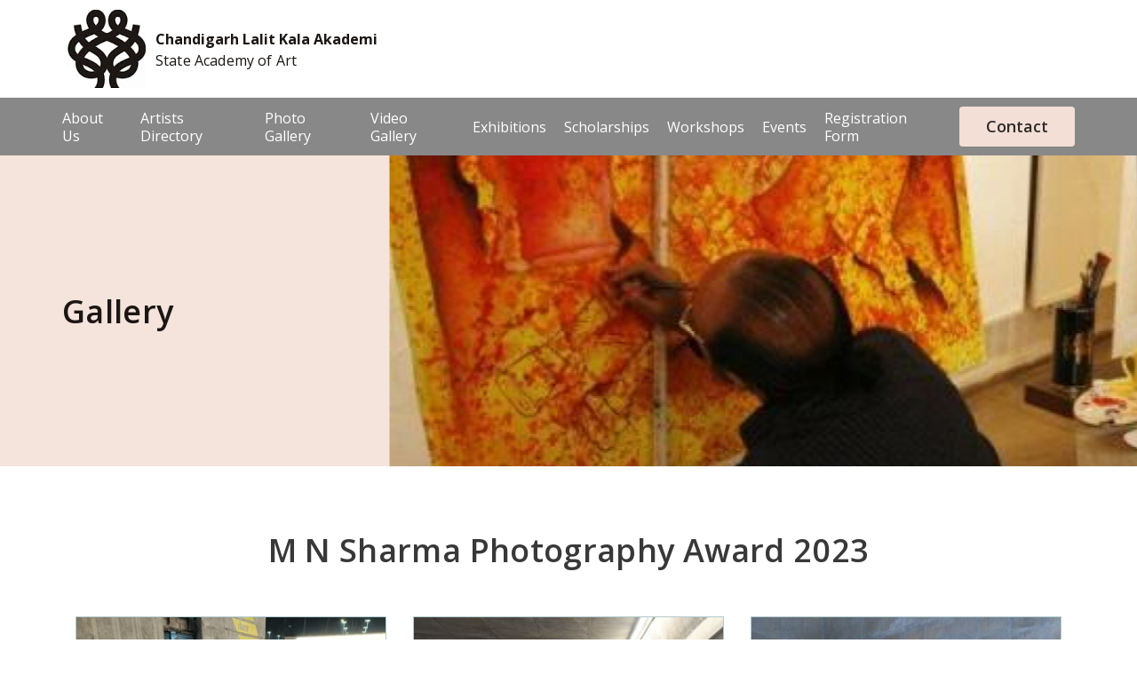

--- FILE ---
content_type: text/html; charset=UTF-8
request_url: https://www.lalitkalachandigarh.com/photo-gallery/65
body_size: 18417
content:
<!DOCTYPE html>

<html lang="en">

	<head>

		<link rel="preconnect" href="https://fonts.googleapis.com">
		<link rel="preconnect" href="https://fonts.gstatic.com" crossorigin>
		<link href="https://www.lalitkalachandigarh.com/public/js/owl-carousel/owl.carousel.css" rel="stylesheet">
		
<!-- <meta name="viewport" content="width=device-width; initial-scale=1.0"> -->

<meta charset="utf-8"/>

<meta name="viewport" content="width=device-width, initial-scale=1, maximum-scale=1, user-scalable=0"/>

<meta name="format-detection" content="telephone=no">

<title>M N Sharma  Photography Award 2023 - Chandigarh Lalit Kala Akademi</title>

<meta name="robots" content="index, follow" />

<meta name="keywords" content="Chandigarh Lalit Kala Akademi" />

<meta name="description" content="Chandigarh Lalit Kala Akademi" />


    <link rel="preload" href="https://fonts.googleapis.com/css2?family=Open+Sans:ital,wght@0,300;0,400;0,500;0,600;0,700;0,800;1,300;1,400;1,500;1,600;1,700;1,800&display=swap" as="style" onload="this.onload=null;this.rel='stylesheet'"> 



	

	<link href="https://www.lalitkalachandigarh.com/public/css/bootstrap.min.css" rel="stylesheet">
	

	<link href="https://www.lalitkalachandigarh.com/public/css/clka/style.css" rel="stylesheet">
	

	<link href="https://www.lalitkalachandigarh.com/public/css/clka/responsive.css" rel="stylesheet">
	

	

	<link data-href="https://www.lalitkalachandigarh.com/public/css/font-awesome.css" rel="stylesheet" />







	<link href="https://www.lalitkalachandigarh.com/Main/loadDynamicCss/clka" rel="stylesheet">

	<link data-href="//cdnjs.cloudflare.com/ajax/libs/jquery-form-validator/2.2.8/theme-default.min.css" rel="stylesheet"/>





	

<!-- <link href="https://www.lalitkalachandigarh.com/Main/textEditorFont" rel="stylesheet"> -->


	<link href="https://www.lalitkalachandigarh.com/public/css/validation.css" rel="stylesheet">


<link rel="shortcut icon"  href="https://www.lalitkalachandigarh.com/uploads/clka/logo/homePageLogo/1662375118-favicon.png" type="image/x-icon">

	<script src="https://www.lalitkalachandigarh.com/public/js/jquery-1.5.2.min.js"></script>

	<script src="https://www.lalitkalachandigarh.com/public/js/jquery.validate.js"></script>

	<script src="https://www.lalitkalachandigarh.com/public/js/jquery.validate_sec.js"></script>



	<script src="https://www.lalitkalachandigarh.com/public/js/bootstrap.min.js"></script>


	<script src="https://www.lalitkalachandigarh.com/public/js/modernizr.js"></script>

	<script src="https://www.lalitkalachandigarh.com/public/js/organictabs.jquery.js"></script>

	<script src="https://www.lalitkalachandigarh.com/public/js/common.js"></script>

	<script src="https://www.lalitkalachandigarh.com/public/js/common_widget.js"></script>


	<script src="//cdnjs.cloudflare.com/ajax/libs/jquery-form-validator/2.3.26/jquery.form-validator.min.js"></script>


	<script data-src="https://www.google.com/recaptcha/api.js?onload=myCallBack&render=explicit"></script>


	<script src="https://www.lalitkalachandigarh.com/public/js/scroll-top.js"></script>



<script>

	$( document ).ready(function() {

		// Load custom validate module

		$.formUtils.loadModules('validate_module.dev', 'https://www.lalitkalachandigarh.com/public/js/');

	});

</script>



<script>
	$(window).one('scroll keydown mousemove', function(){
		//load css defer files
		$("link[data-href]").each(function(){
		  $(this).attr("href", $(this).attr("data-href"));
		  $(this).removeAttr("data-href");
		});

		//load js defer files
		$("script[data-src]").each(function(){
		  $(this).attr("src", $(this).attr("data-src"));
		  $(this).removeAttr("data-src");
		});
	});
</script>
	</head>
		<body  class="body-gallery detail-page">

<!-- If Javascript is disabled in the client browser -->

	<noscript>

		<style>

        #bodyoverlay{ background-color: black; height: 100%; opacity: 0.8; position: absolute; width: 100%; z-index: 99999;}

        body{ overflow:hidden; }

        #messageerror {left: 50%; padding: 20px; top: 50%; transform:translateY(-50%) translateX(-50%);

						-ms-transform:translateY(-50%) translateX(-50%);-webkit-transform:translateY(-50%) translateX(-50%);

						-moz-transform:translateY(-50%) translateX(-50%);-o-transform:translateY(-50%) translateX(-50%);border-radius:15px;

						position:absolute; z-index:9999999; background:#fff;}

		#messageerror h3 {font-size: 26px; margin: 0 0 10px; padding: 0; float:left; width:100%;}

		#messageerror  p { margin: 7px 0 0; padding: 0; float:left; width:100%;}

        </style>

        <div id="bodyoverlay"></div>

        <div id="messageerror">

            <h3>You need to change a setting in your web browser</h3>

            <p>This website requires a browser feature called JavaScript. All modern browsers support JavaScript. </p>

            <p>You probably just need to change a setting in order to turn it on.</p>

            <p>Please see: <a target="_blank" href="http://www.enable-javascript.com/">How to enable JavaScript in your browser.</a></p>

            <p>Once you've enabled JavaScript you have to reload this page.</p>

        </div>

	</noscript>

<!-- If Javascript is disabled in the client browser -->

	<style>.header_part{position:relative !important;}</style>
	<!-- navigation bar start -->

<section class="header" >
	<div class="top-header">
		<div class="container logo-outer">
			<!-- logo widget start -->
			<div id="logo_widget">	
					
					
					<div class="logo">	
													<a href="https://www.lalitkalachandigarh.com/"><img height="100" width="100" alt="" title="" src="https://www.lalitkalachandigarh.com/uploads/clka/logo/homePageLogo/1497430532-5940fa04a0299-1469696776-5799cb084ff17-lalit-logo2.png"> </a>
											</div>
							
			
			<div class="logo_discription">					<h2 class="logo-title">
						<a class="color20" href="https://www.lalitkalachandigarh.com/" title="Logo">
							Chandigarh Lalit Kala Akademi						</a>
					</h2>
					<h3 class="color0 logo-data-active logo-desc">							State Academy of Art						</h3>
					</div></div>
			<!-- logo widget end -->
		</div>
	</div>

	<div class="navigation-outer">
		<div class="container">
				<div id="top-nav">
		<nav class="navbar navbar-default color80 top-nav" data-role="navigation">
			<div class="navbar-header top_navigation_header" style="">
				<button type="button" class="navbar-toggle" data-toggle="collapse" data-target="#bs-example-navbar-collapse-1"> <span class="sr-only">Toggle navigation</span><span class="icon-bar"></span><span class="icon-bar"></span><span class="icon-bar"></span></button> <a class="navbar-brand top-nav" href="#">Menu</a>
			</div>
			<div class="collapse navbar-collapse top_navigation " id="bs-example-navbar-collapse-1">
				<ul class="nav navbar-nav" id="cms-menu-bar">
						<li style="" class="  menu-link" id="toplink-1"><a class="top-nav" href="https://www.lalitkalachandigarh.com/page/about-us" title="About Us">About Us</a><li style="" class="  menu-link" id="toplink-2"><a class="top-nav" href="https://www.lalitkalachandigarh.com/page/artists-directory" title="Artists Directory">Artists Directory</a><li style="" class="  menu-link" id="toplink-3"><a  class="top-nav" href="https://www.lalitkalachandigarh.com/photo-gallery" title="Photo Gallery">Photo Gallery</a><li style="" class="  menu-link" id="toplink-4"><a  class="top-nav" href="https://www.lalitkalachandigarh.com/video-gallery" title="Video Gallery">Video Gallery</a><li style="" class="  menu-link" id="toplink-5"><a class="top-nav" href="https://www.lalitkalachandigarh.com/page/exhibitions" title="Exhibitions">Exhibitions</a><li style="" class="  menu-link" id="toplink-6"><a class="top-nav" href="https://www.lalitkalachandigarh.com/page/scholarships" title="Scholarships">Scholarships</a><li style="" class="  menu-link" id="toplink-7"><a class="top-nav" href="https://www.lalitkalachandigarh.com/page/workshops" title="Workshops">Workshops</a><li style="" class="  menu-link" id="toplink-8"><a  class="top-nav" href="https://www.lalitkalachandigarh.com/events" title="Events">Events</a><li style="" class="  menu-link" id="toplink-9"><a class="top-nav" href="https://www.lalitkalachandigarh.com/page/workshop-registration" title="Registration Form">Registration Form</a><li style="" class="  menu-link" id="toplink-10"><a  class="top-nav" href="https://www.lalitkalachandigarh.com/#contact-us-section" title="Contact">Contact</a>									</ul>
			</div>
		</nav>
	</div>
<script>	
$(document).ready(function() {
	if(!isMobile){
		var isCmsMenu = $.trim($('#cms-menu-bar').html());
		if(isCmsMenu == ''){
			$( ".top-nav-outer" ).remove();
		}
	}
});
</script>
		</div>
	</div>
</section>

<!-- navigation bar end -->


<!-- contact us button start -->

<!-- 	

<div id="contact_us_button">

	<script>
	$(document).ready(function() {
		// close query form clicking outside of query form wrapper
		$('body').click(function(e) {
			var isFormWrapper=$(e.target).closest("#mk-quick-contact").length === 0;
			var isToggleIcon=$(e.target).closest("#toggle-form").length === 0;
			if (isFormWrapper && isToggleIcon  && $('#query-form-wrapper').hasClass("active-query-form")) {
				$("#mk-quick-contact").fadeOut(600);
				setTimeout(function(){
					if ($('#mk-quick-contact').is(':visible') ){
						$('#query-form-wrapper').addClass('active-query-form');
						}else{
						$('#query-form-wrapper').removeClass('active-query-form');
					}
					$('#enquire_form').trigger('reset');
					grecaptcha.reset(queryFormCaptcha);
					$('#enquire_form .captcha-error-msg').hide();
					$("#enquire_form .captcha-wrapper").removeClass('captcha-error');
					$('.status').hide();
				},700);
			}
		});
		//hide and show query form
		$( "#toggle-form").click(function() {
			$("#mk-quick-contact").fadeToggle(600);
			setTimeout(function(){
				if ($('#mk-quick-contact').is(':visible') ){
					$('#query-form-wrapper').addClass('active-query-form');
				}else{
					$('#query-form-wrapper').removeClass('active-query-form');
					grecaptcha.reset(queryFormCaptcha);
					$('#enquire_form .captcha-error-msg').hide();
					$("#enquire_form .captcha-wrapper").removeClass('captcha-error');
				}
				$('#enquire_form').trigger('reset');
				$('.status').hide();
			},700);
		});
		
		// validations
		$.validate({
			form : '#enquire_form',
			scrollToTopOnError : false,
			onError: function($form) {
				validateCaptcha($form.attr('id'));
			},
			onSuccess : function($form) {
				var isValidCaptcha = validateCaptcha($form.attr('id'));
				if(isValidCaptcha){
					$('#submit-form').val('PLEASE WAIT...');
					$('#submit-form').attr("disabled", true);
					submitForm(); 
				}
				return false; // Will stop the submission of the form
			}
		});
	});
	//function is used to submit query form
	function submitForm(){
		$('.status').text("");
		var captcha = grecaptcha.getResponse(queryFormCaptcha);
		$.ajax({
			type: 'POST',
			url: 'https://www.lalitkalachandigarh.com/main/send_enquire_email',
			data: 'enquireName=' + $('#enquireName').val()+'&enquireMobile=' + $('#enquireMobile').val() + '&enquireEmail='+ $('#enquireEmail').val() + '&enquireMessage='+$('#enquireMessage').val() +'&urlredirect='+$('#urlredirect').val() +'&captcha='+captcha + '&form_token=' + $('#form_token').val(),
			success: function(result,status) {
				//email sent successfully displays a success message
				if(result == 1){
					$('.status').text("Enquiry has been sent successfully.");
					$('.status').show();
					$('#submit-form').attr("disabled", false);
					$('#submit-form').val('Submit');
					jQuery('.status').delay(3700).fadeOut();
					}
				else if(result=="captchavalidationfailed"){
					$('#enquire_form .alert-danger span').text("Something went wrong. Please try again");
					$('#enquire_form .alert-danger').show();
					$('#submit-form').attr("disabled", false);
					$('#submit-form').val('Submit');
					jQuery('#enquire_form .alert-danger').delay(3700).fadeOut();
					$('#enquire_form .captcha-error-msg').hide();
					$("#enquire_form .captcha-wrapper").removeClass('captcha-error');
				}
				 else {
					$('.statuserror').text("Enquiry has been failed to send");
					$('.statuserror').show();
					$('#submit-form').attr("disabled", false);
					$('#submit-form').val('Submit');
					jQuery('.statuserror').delay(3700).fadeOut();
				}
				$('#enquire_form').trigger('reset');
				grecaptcha.reset(queryFormCaptcha);
			},
			error: function(result,status){
				$('.status').text("Enquire Failed to Send");
			}  
		});   	
	}
</script>
<div class="bottom-corner-btns js-bottom-corner-btns"> 
	<div class="mk-quick-contact-wrapper" id="query-form-wrapper"><a href="javascript:void(0);" id="toggle-form" class="mk-quick-contact-link" ><i class="fa fa-envelope"></i>
	</a>
	<div style="display:none;" class="whole-query-form" id="mk-quick-contact">
				<div class="query-form-inner">
			<form id="enquire_form" class="form-horizontal"  method="POST">
				<div class="main-title">Want to know more?</div>
				<div class="section-title">Get in touch with me</div>
				<div class="sucess-msg"><span class="status alert alert-success" style="display: none;" ></span></div>
				<div class="boxed-dep">
					<div class="form-group">
						<div class="col-xs-12"> <input type="text" name="enquireName" value="" placeholder="Name" class="form-control" id="enquireName" size="150" maxlength="150" data-validation="custom" data-validation-error-msg="Please fill alphabets separated with or without spaces only." data-validation-regexp="^([A-Za-z])+( +([A-Za-z])+)*$"  /></div>
					</div>
					<div class="form-group">
						<div class="col-xs-12"> <input type="text" name="enquireMobile" value="" placeholder="Mobile (Optional)" class="form-control" id="enquireMobile" size="15" maxlength="15" data-validation="custom" data-validation-optional="true" data-validation-error-msg="Please fill numeric values only." data-validation-regexp="^[0-9]{1,45}$"  /></div>
					</div>
					<div class="form-group">
						<div class="col-xs-12"> <input type="text" name="enquireEmail" value="" placeholder="Email " class="form-control" id="enquireEmail" size="200" maxlength="200" data-validation="customEmail" data-validation-error-msg="Please fill correct Email Id."  /></div>
					</div>
					<div class="form-group">
						<div class="col-xs-12">
							<textarea rows="3" cols="50" maxlength="300" class="form-control validate[required]" name="enquireMessage" id="enquireMessage" placeholder="Message (Optional)" data-validation="badWords" data-validation-optional="true"></textarea>
						</div>
					</div>
					<div class="form-group">
						<div class="col-xs-12">
							<div id="recaptcha-query" class="captcha-wrapper"></div>
							<div class="captcha-error-msg" style="display: none; color:rgb(185, 74, 72);">Please verify that you are not a robot. </div>
						</div>
					</div>
					<input type="hidden" name="form_token" value="66f52f9cc991debfc61b69c241bd318ece3a61227dd679cf310821edc8857c23" id="form_token"  />					<div class="col-xs-12 query-frm-msg"><span style="line-height:10px !important; font-size:12px;">*Your information is confidential and will not be shared with any third party.</span></div>
					<div class="form-group">
						<div class="col-xs-12 submitbtn">
							<input type="submit" name="Submit" value="Submit" class="btn bg_color20" id="submit-form"  />						</div>
					</div>
				</div>
			</form>
		</div>
		<div class="bottom-arrow"></div>
	</div>
	</div>
</div>

</div>

 -->



<!-- contact us button end -->

<!-- navigation bar end --> 

    
        <div class="banner-image-outer" style="background-image: url('/uploads/clka/tinymce/gallery-banner.jpg')">        
    	<div class="container">
           <h1 class="h3 fw-600">Gallery</h1>
    	</div>
    </div>
        
		 
		<!------------------------ inner_part part start -------------------------->
		<section class="inner_pages_outer inner_pages_outer_container inner-page-height full-page-outer">
			<div class="container">
								<div class="row clearfix">
					<div class="col-md-12 col-sm-12 col-xs-12  column inner_page_outer outer-layout"> 
						<!-- Left section start here -->
						<div class="col-md-12 col-sm-12 col-xs-12 inner_page_heading_new inner-page-heading">
							<h1 class="color80">
								Gallery							</h1>
						</div>
						<script type="text/javascript">
	//load CSS files
	var cssFiles = [jsUrl+"prettyphoto/prettyPhoto.css"];
	$.loadCss(cssFiles);
	
	//load JS files
	var jsFiles = ["prettyphoto/jquery.prettyPhoto.js"];
	$.loadJs(jsFiles);
</script>

<script type="text/javascript">
	$(document).ready(function(){
		//alert($('ul#credit').find('li.active').text());
		$('.selection').text($('ul#list-nav-item').find('li.active').text());
	});
</script>
<nav aria-label="breadcrumb">
  <ol class="breadcrumb">
    <li class="breadcrumb-item"><a href="https://www.lalitkalachandigarh.com/photo-gallery">Photo Gallery</a></li>
    <li class="breadcrumb-item active" aria-current="page">M N Sharma  Photography Award 2023</li>
  </ol>
</nav>
<div class="col-md-12 col-sm-12  col-xs-12">
<div class="gallery-cat-outer">
	<div class="dropdown btn-group">
		<button class="btn btn-default dropdown-toggle" type="button" id="menu1" data-toggle="dropdown"><span class="selection">Choose Gallery Category</span><span class="caret"></span></button>
		<ul id="list-nav-item" class="dropdown-menu" role="menu" aria-labelledby="menu1">
			<li role="presentation"><a class="bg_color60" role="menuitem" tabindex="-1" href="https://www.lalitkalachandigarh.com/photo-gallery"> All</a></li>
							<li role="presentation"  class=""><a role="menuitem" tabindex="-1" class="color60" href="javascript:void(0)" onclick="fetchCategoryDetail('160')"> 15th National Chd Craftmela 2025</a></li>
										<li role="presentation"  class=""><a role="menuitem" tabindex="-1" class="color60" href="javascript:void(0)" onclick="fetchCategoryDetail('159')"> 2nd Tricity School Art Teacher Exhibitio</a></li>
										<li role="presentation"  class=""><a role="menuitem" tabindex="-1" class="color60" href="javascript:void(0)" onclick="fetchCategoryDetail('167')"> 2nd Tricity School Teachers Award 2026</a></li>
										<li role="presentation"  class=""><a role="menuitem" tabindex="-1" class="color60" href="javascript:void(0)" onclick="fetchCategoryDetail('153')"> Award Winners Scholarship 2024-25</a></li>
										<li role="presentation"  class=""><a role="menuitem" tabindex="-1" class="color60" href="javascript:void(0)" onclick="fetchCategoryDetail('154')"> Celebrating Vallabhbhai Patel 150 th  Bi</a></li>
										<li role="presentation"  class=""><a role="menuitem" tabindex="-1" class="color60" href="javascript:void(0)" onclick="fetchCategoryDetail('158')"> Chandigarh Carnivals 2025</a></li>
										<li role="presentation"  class=""><a role="menuitem" tabindex="-1" class="color60" href="javascript:void(0)" onclick="fetchCategoryDetail('140')"> CLKA Annual Art exhibition 2025</a></li>
										<li role="presentation"  class=""><a role="menuitem" tabindex="-1" class="color60" href="javascript:void(0)" onclick="fetchCategoryDetail('150')"> CLKA Scholarship 2024-25</a></li>
										<li role="presentation"  class=""><a role="menuitem" tabindex="-1" class="color60" href="javascript:void(0)" onclick="fetchCategoryDetail('162')"> Diverse Horizon</a></li>
										<li role="presentation"  class=""><a role="menuitem" tabindex="-1" class="color60" href="javascript:void(0)" onclick="fetchCategoryDetail('164')"> Exhibition Moods of Sukhna Lake</a></li>
										<li role="presentation"  class=""><a role="menuitem" tabindex="-1" class="color60" href="javascript:void(0)" onclick="fetchCategoryDetail('156')"> FACE TO FACE INTERACTION TRICITY ARTISTS</a></li>
										<li role="presentation"  class=""><a role="menuitem" tabindex="-1" class="color60" href="javascript:void(0)" onclick="fetchCategoryDetail('161')"> Glimpses from Opening of Triveni</a></li>
										<li role="presentation"  class=""><a role="menuitem" tabindex="-1" class="color60" href="javascript:void(0)" onclick="fetchCategoryDetail('147')"> Life Through the Local Lens</a></li>
										<li role="presentation"  class=""><a role="menuitem" tabindex="-1" class="color60" href="javascript:void(0)" onclick="fetchCategoryDetail('168')"> Opening Art Exhibition 2026</a></li>
										<li role="presentation"  class=""><a role="menuitem" tabindex="-1" class="color60" href="javascript:void(0)" onclick="fetchCategoryDetail('146')"> Painting Exhibition by Pradeep Verma</a></li>
										<li role="presentation"  class=""><a role="menuitem" tabindex="-1" class="color60" href="javascript:void(0)" onclick="fetchCategoryDetail('149')"> Painting Workshop SevaParv-Viksit Bhart</a></li>
										<li role="presentation"  class=""><a role="menuitem" tabindex="-1" class="color60" href="javascript:void(0)" onclick="fetchCategoryDetail('165')"> Parindon ki Udaan</a></li>
										<li role="presentation"  class=""><a role="menuitem" tabindex="-1" class="color60" href="javascript:void(0)" onclick="fetchCategoryDetail('152')"> Photography Exhibition by Dev Inder</a></li>
										<li role="presentation"  class=""><a role="menuitem" tabindex="-1" class="color60" href="javascript:void(0)" onclick="fetchCategoryDetail('148')"> Student Workshop</a></li>
										<li role="presentation"  class=""><a role="menuitem" tabindex="-1" class="color60" href="javascript:void(0)" onclick="fetchCategoryDetail('141')"> The Tradition by Bat Tala</a></li>
										<li role="presentation"  class=""><a role="menuitem" tabindex="-1" class="color60" href="javascript:void(0)" onclick="fetchCategoryDetail('163')"> Time and Transience</a></li>
										<li role="presentation"  class=""><a role="menuitem" tabindex="-1" class="color60" href="javascript:void(0)" onclick="fetchCategoryDetail('138')"> Audiovisual Presentation by Prem Singh</a></li>
										<li role="presentation"  class=""><a role="menuitem" tabindex="-1" class="color60" href="javascript:void(0)" onclick="fetchCategoryDetail('137')"> CLKA Collaboration CU University</a></li>
										<li role="presentation"  class=""><a role="menuitem" tabindex="-1" class="color60" href="javascript:void(0)" onclick="fetchCategoryDetail('136')"> Har Ghar Tiranga- Colors of freedom</a></li>
										<li role="presentation"  class=""><a role="menuitem" tabindex="-1" class="color60" href="javascript:void(0)" onclick="fetchCategoryDetail('135')"> Chitkara University visited the CLKA</a></li>
										<li role="presentation"  class=""><a role="menuitem" tabindex="-1" class="color60" href="javascript:void(0)" onclick="fetchCategoryDetail('134')"> Annual Art exhibition 2025</a></li>
										<li role="presentation"  class=""><a role="menuitem" tabindex="-1" class="color60" href="javascript:void(0)" onclick="fetchCategoryDetail('132')"> MALHAR- COLORS OF MONSOON</a></li>
										<li role="presentation"  class=""><a role="menuitem" tabindex="-1" class="color60" href="javascript:void(0)" onclick="fetchCategoryDetail('133')"> Closing ceremony of Botanical Print work</a></li>
										<li role="presentation"  class=""><a role="menuitem" tabindex="-1" class="color60" href="javascript:void(0)" onclick="fetchCategoryDetail('131')"> Botanical print workshop Day-1(5-7-2025)</a></li>
										<li role="presentation"  class=""><a role="menuitem" tabindex="-1" class="color60" href="javascript:void(0)" onclick="fetchCategoryDetail('130')"> Artists from Goa</a></li>
										<li role="presentation"  class=""><a role="menuitem" tabindex="-1" class="color60" href="javascript:void(0)" onclick="fetchCategoryDetail('129')"> Botanical Print Workshop</a></li>
										<li role="presentation"  class=""><a role="menuitem" tabindex="-1" class="color60" href="javascript:void(0)" onclick="fetchCategoryDetail('128')"> Art Exhibition Simrit Luthra</a></li>
										<li role="presentation"  class=""><a role="menuitem" tabindex="-1" class="color60" href="javascript:void(0)" onclick="fetchCategoryDetail('127')"> Meet the Artist Padma Shri Shayam Sharma</a></li>
										<li role="presentation"  class=""><a role="menuitem" tabindex="-1" class="color60" href="javascript:void(0)" onclick="fetchCategoryDetail('125')"> Art & Craft</a></li>
										<li role="presentation"  class=""><a role="menuitem" tabindex="-1" class="color60" href="javascript:void(0)" onclick="fetchCategoryDetail('124')"> World Environment Day 2025</a></li>
										<li role="presentation"  class=""><a role="menuitem" tabindex="-1" class="color60" href="javascript:void(0)" onclick="fetchCategoryDetail('123')"> ART MEETS FASHION</a></li>
										<li role="presentation"  class=""><a role="menuitem" tabindex="-1" class="color60" href="javascript:void(0)" onclick="fetchCategoryDetail('122')"> Award ceremony 2025</a></li>
										<li role="presentation"  class=""><a role="menuitem" tabindex="-1" class="color60" href="javascript:void(0)" onclick="fetchCategoryDetail('121')"> Certificate Distribution Ceremony</a></li>
										<li role="presentation"  class=""><a role="menuitem" tabindex="-1" class="color60" href="javascript:void(0)" onclick="fetchCategoryDetail('120')"> ART EXHIBITION & ART WORKSHOP</a></li>
										<li role="presentation"  class=""><a role="menuitem" tabindex="-1" class="color60" href="javascript:void(0)" onclick="fetchCategoryDetail('118')"> GALLERIES OF ROME, PARIS AND VENICE</a></li>
										<li role="presentation"  class=""><a role="menuitem" tabindex="-1" class="color60" href="javascript:void(0)" onclick="fetchCategoryDetail('117')"> World Art Day 2025</a></li>
										<li role="presentation"  class=""><a role="menuitem" tabindex="-1" class="color60" href="javascript:void(0)" onclick="fetchCategoryDetail('116')"> Awards and exhibition</a></li>
										<li role="presentation"  class=""><a role="menuitem" tabindex="-1" class="color60" href="javascript:void(0)" onclick="fetchCategoryDetail('115')"> Meadows of Life- Scapes</a></li>
										<li role="presentation"  class=""><a role="menuitem" tabindex="-1" class="color60" href="javascript:void(0)" onclick="fetchCategoryDetail('114')"> 53rd Rose Festival</a></li>
										<li role="presentation"  class=""><a role="menuitem" tabindex="-1" class="color60" href="javascript:void(0)" onclick="fetchCategoryDetail('113')"> Rose Festival Chandigarh 2025</a></li>
										<li role="presentation"  class=""><a role="menuitem" tabindex="-1" class="color60" href="javascript:void(0)" onclick="fetchCategoryDetail('111')"> CLKA CALENDAR -2025</a></li>
										<li role="presentation"  class=""><a role="menuitem" tabindex="-1" class="color60" href="javascript:void(0)" onclick="fetchCategoryDetail('110')"> CLKA celebrates Republic Day, 26th 2025</a></li>
										<li role="presentation"  class=""><a role="menuitem" tabindex="-1" class="color60" href="javascript:void(0)" onclick="fetchCategoryDetail('109')"> Group show of Young and Senior Artists</a></li>
										<li role="presentation"  class=""><a role="menuitem" tabindex="-1" class="color60" href="javascript:void(0)" onclick="fetchCategoryDetail('108')"> LIFE AND ARCHITECTURE</a></li>
										<li role="presentation"  class=""><a role="menuitem" tabindex="-1" class="color60" href="javascript:void(0)" onclick="fetchCategoryDetail('107')"> NATURES BLISS</a></li>
										<li role="presentation"  class=""><a role="menuitem" tabindex="-1" class="color60" href="javascript:void(0)" onclick="fetchCategoryDetail('106')"> 14th Chandigarh Crafts Mela 2024</a></li>
										<li role="presentation"  class=""><a role="menuitem" tabindex="-1" class="color60" href="javascript:void(0)" onclick="fetchCategoryDetail('105')"> WHISPERS OF RUST</a></li>
										<li role="presentation"  class=""><a role="menuitem" tabindex="-1" class="color60" href="javascript:void(0)" onclick="fetchCategoryDetail('104')"> Kamakura Art Festival-2024</a></li>
										<li role="presentation"  class=""><a role="menuitem" tabindex="-1" class="color60" href="javascript:void(0)" onclick="fetchCategoryDetail('103')"> CLKA Scholarship 2023-24</a></li>
										<li role="presentation"  class=""><a role="menuitem" tabindex="-1" class="color60" href="javascript:void(0)" onclick="fetchCategoryDetail('102')"> Chandigarh carnival  2024</a></li>
										<li role="presentation"  class=""><a role="menuitem" tabindex="-1" class="color60" href="javascript:void(0)" onclick="fetchCategoryDetail('101')"> ExhibitionLe Corbusier,s Chandigarh 1966</a></li>
										<li role="presentation"  class=""><a role="menuitem" tabindex="-1" class="color60" href="javascript:void(0)" onclick="fetchCategoryDetail('100')"> PUNJAB ART INITIATIVES -2024</a></li>
										<li role="presentation"  class=""><a role="menuitem" tabindex="-1" class="color60" href="javascript:void(0)" onclick="fetchCategoryDetail('99')"> Mohinder Tuli Eminent city artist</a></li>
										<li role="presentation"  class=""><a role="menuitem" tabindex="-1" class="color60" href="javascript:void(0)" onclick="fetchCategoryDetail('98')"> Painting Exhibition by Navpreet Kaur</a></li>
										<li role="presentation"  class=""><a role="menuitem" tabindex="-1" class="color60" href="javascript:void(0)" onclick="fetchCategoryDetail('97')"> Glimpses from the interviews/ interactio</a></li>
										<li role="presentation"  class=""><a role="menuitem" tabindex="-1" class="color60" href="javascript:void(0)" onclick="fetchCategoryDetail('96')"> Har Ghar Tiranga</a></li>
										<li role="presentation"  class=""><a role="menuitem" tabindex="-1" class="color60" href="javascript:void(0)" onclick="fetchCategoryDetail('95')"> Glimpses from the last day of Exhibition</a></li>
										<li role="presentation"  class=""><a role="menuitem" tabindex="-1" class="color60" href="javascript:void(0)" onclick="fetchCategoryDetail('94')"> Art Exhibition at Punjab Kala Bhawan</a></li>
										<li role="presentation"  class=""><a role="menuitem" tabindex="-1" class="color60" href="javascript:void(0)" onclick="fetchCategoryDetail('93')"> Annual Art Exhibition 2024</a></li>
										<li role="presentation"  class=""><a role="menuitem" tabindex="-1" class="color60" href="javascript:void(0)" onclick="fetchCategoryDetail('92')"> International Printmaking  Exhibition</a></li>
										<li role="presentation"  class=""><a role="menuitem" tabindex="-1" class="color60" href="javascript:void(0)" onclick="fetchCategoryDetail('90')"> Printmaking summer workshop</a></li>
										<li role="presentation"  class=""><a role="menuitem" tabindex="-1" class="color60" href="javascript:void(0)" onclick="fetchCategoryDetail('89')"> Opening of Pottery workshop</a></li>
										<li role="presentation"  class=""><a role="menuitem" tabindex="-1" class="color60" href="javascript:void(0)" onclick="fetchCategoryDetail('88')"> Winners of Scholarship 2023-24</a></li>
										<li role="presentation"  class=""><a role="menuitem" tabindex="-1" class="color60" href="javascript:void(0)" onclick="fetchCategoryDetail('87')"> CREATIVE CHILDHOOD</a></li>
										<li role="presentation"  class=""><a role="menuitem" tabindex="-1" class="color60" href="javascript:void(0)" onclick="fetchCategoryDetail('86')"> Women artists</a></li>
										<li role="presentation"  class=""><a role="menuitem" tabindex="-1" class="color60" href="javascript:void(0)" onclick="fetchCategoryDetail('91')"> ON SALE</a></li>
										<li role="presentation"  class=""><a role="menuitem" tabindex="-1" class="color60" href="javascript:void(0)" onclick="fetchCategoryDetail('85')"> Beyond Ghats & Temples</a></li>
										<li role="presentation"  class=""><a role="menuitem" tabindex="-1" class="color60" href="javascript:void(0)" onclick="fetchCategoryDetail('84')"> UNFORGETTABLE GOLD</a></li>
										<li role="presentation"  class=""><a role="menuitem" tabindex="-1" class="color60" href="javascript:void(0)" onclick="fetchCategoryDetail('83')"> MEET AND GREETS</a></li>
										<li role="presentation"  class=""><a role="menuitem" tabindex="-1" class="color60" href="javascript:void(0)" onclick="fetchCategoryDetail('82')"> Igniting Minds</a></li>
										<li role="presentation"  class=""><a role="menuitem" tabindex="-1" class="color60" href="javascript:void(0)" onclick="fetchCategoryDetail('81')"> Beyond Japan Art Exhibition</a></li>
										<li role="presentation"  class=""><a role="menuitem" tabindex="-1" class="color60" href="javascript:void(0)" onclick="fetchCategoryDetail('80')"> 52nd Rose Festival</a></li>
										<li role="presentation"  class=""><a role="menuitem" tabindex="-1" class="color60" href="javascript:void(0)" onclick="fetchCategoryDetail('79')"> Nature Within painting exhibition</a></li>
										<li role="presentation"  class=""><a role="menuitem" tabindex="-1" class="color60" href="javascript:void(0)" onclick="fetchCategoryDetail('78')"> Canvas Conversations</a></li>
										<li role="presentation"  class=""><a role="menuitem" tabindex="-1" class="color60" href="javascript:void(0)" onclick="fetchCategoryDetail('77')"> International Print Exchange programmer</a></li>
										<li role="presentation"  class=""><a role="menuitem" tabindex="-1" class="color60" href="javascript:void(0)" onclick="fetchCategoryDetail('76')"> JOURNEY OF NOSTALGIA</a></li>
										<li role="presentation"  class=""><a role="menuitem" tabindex="-1" class="color60" href="javascript:void(0)" onclick="fetchCategoryDetail('75')"> The Melody of Kalka Shimla heritage Rail</a></li>
										<li role="presentation"  class=""><a role="menuitem" tabindex="-1" class="color60" href="javascript:void(0)" onclick="fetchCategoryDetail('74')"> India-Korea Art Exhibition</a></li>
										<li role="presentation"  class=""><a role="menuitem" tabindex="-1" class="color60" href="javascript:void(0)" onclick="fetchCategoryDetail('73')"> Crafts Mela-2023</a></li>
										<li role="presentation"  class=""><a role="menuitem" tabindex="-1" class="color60" href="javascript:void(0)" onclick="fetchCategoryDetail('72')"> Topic -Glimpses from crafts Mela winners</a></li>
										<li role="presentation"  class=""><a role="menuitem" tabindex="-1" class="color60" href="javascript:void(0)" onclick="fetchCategoryDetail('71')"> Chandigarh Craft Mela at Kala Gram</a></li>
										<li role="presentation"  class=""><a role="menuitem" tabindex="-1" class="color60" href="javascript:void(0)" onclick="fetchCategoryDetail('70')"> Talk & Interactive by Nilima Sheikh</a></li>
										<li role="presentation"  class=""><a role="menuitem" tabindex="-1" class="color60" href="javascript:void(0)" onclick="fetchCategoryDetail('69')"> Chandigarh Carnival 24-26 November 2023</a></li>
										<li role="presentation"  class=""><a role="menuitem" tabindex="-1" class="color60" href="javascript:void(0)" onclick="fetchCategoryDetail('68')"> Chandigarh Carnival 2023, Day 1 & 2</a></li>
										<li role="presentation"  class=""><a role="menuitem" tabindex="-1" class="color60" href="javascript:void(0)" onclick="fetchCategoryDetail('67')"> Dr. B.N. Goswami ji</a></li>
										<li role="presentation"  class=""><a role="menuitem" tabindex="-1" class="color60" href="javascript:void(0)" onclick="fetchCategoryDetail('66')"> THE INDIAN CAT</a></li>
										<li role="presentation"  class="active"><a role="menuitem" tabindex="-1" class="color60" href="javascript:void(0)" onclick="fetchCategoryDetail('65')"> M N Sharma  Photography Award 2023</a></li>
										<li role="presentation"  class=""><a role="menuitem" tabindex="-1" class="color60" href="javascript:void(0)" onclick="fetchCategoryDetail('64')"> BEYOND THE FRAME REIMAGINING REALITY</a></li>
										<li role="presentation"  class=""><a role="menuitem" tabindex="-1" class="color60" href="javascript:void(0)" onclick="fetchCategoryDetail('63')"> Art Galleries of London.</a></li>
										<li role="presentation"  class=""><a role="menuitem" tabindex="-1" class="color60" href="javascript:void(0)" onclick="fetchCategoryDetail('62')"> Group show of women artists</a></li>
										<li role="presentation"  class=""><a role="menuitem" tabindex="-1" class="color60" href="javascript:void(0)" onclick="fetchCategoryDetail('61')"> Glimpses from opening ceremony of Chitra</a></li>
										<li role="presentation"  class=""><a role="menuitem" tabindex="-1" class="color60" href="javascript:void(0)" onclick="fetchCategoryDetail('60')"> Glimpses from the CLKA School programme</a></li>
										<li role="presentation"  class=""><a role="menuitem" tabindex="-1" class="color60" href="javascript:void(0)" onclick="fetchCategoryDetail('58')"> London young CLKA Scholarship winners</a></li>
										<li role="presentation"  class=""><a role="menuitem" tabindex="-1" class="color60" href="javascript:void(0)" onclick="fetchCategoryDetail('59')"> Art Expression painting exhibition</a></li>
										<li role="presentation"  class=""><a role="menuitem" tabindex="-1" class="color60" href="javascript:void(0)" onclick="fetchCategoryDetail('57')"> Glimpses from closing ceremony</a></li>
										<li role="presentation"  class=""><a role="menuitem" tabindex="-1" class="color60" href="javascript:void(0)" onclick="fetchCategoryDetail('56')"> CLKA GALLERY AT UNDER PASS IN A NEW LOOK</a></li>
										<li role="presentation"  class=""><a role="menuitem" tabindex="-1" class="color60" href="javascript:void(0)" onclick="fetchCategoryDetail('55')"> National Printmaking Workshop 7-12Aug</a></li>
										<li role="presentation"  class=""><a role="menuitem" tabindex="-1" class="color60" href="javascript:void(0)" onclick="fetchCategoryDetail('53')"> National Printmaking workshop</a></li>
										<li role="presentation"  class=""><a role="menuitem" tabindex="-1" class="color60" href="javascript:void(0)" onclick="fetchCategoryDetail('52')"> CLKA School Programme</a></li>
										<li role="presentation"  class=""><a role="menuitem" tabindex="-1" class="color60" href="javascript:void(0)" onclick="fetchCategoryDetail('50')"> Pottery & Printmaking</a></li>
										<li role="presentation"  class=""><a role="menuitem" tabindex="-1" class="color60" href="javascript:void(0)" onclick="fetchCategoryDetail('51')"> MEET THE SCULPTORS</a></li>
										<li role="presentation"  class=""><a role="menuitem" tabindex="-1" class="color60" href="javascript:void(0)" onclick="fetchCategoryDetail('49')"> Art & Architecture in Chandigarh</a></li>
										<li role="presentation"  class=""><a role="menuitem" tabindex="-1" class="color60" href="javascript:void(0)" onclick="fetchCategoryDetail('48')"> Art Exhibition</a></li>
										<li role="presentation"  class=""><a role="menuitem" tabindex="-1" class="color60" href="javascript:void(0)" onclick="fetchCategoryDetail('47')"> Glimpses of Photography Exhibition</a></li>
										<li role="presentation"  class=""><a role="menuitem" tabindex="-1" class="color60" href="javascript:void(0)" onclick="fetchCategoryDetail('46')"> Glimpses of World Art Day</a></li>
										<li role="presentation"  class=""><a role="menuitem" tabindex="-1" class="color60" href="javascript:void(0)" onclick="fetchCategoryDetail('45')"> Glimpses from etching demonstration</a></li>
										<li role="presentation"  class=""><a role="menuitem" tabindex="-1" class="color60" href="javascript:void(0)" onclick="fetchCategoryDetail('44')"> Chandigarh Lalit Kala Akademi and G-20</a></li>
										<li role="presentation"  class=""><a role="menuitem" tabindex="-1" class="color60" href="javascript:void(0)" onclick="fetchCategoryDetail('43')"> Annual Art Exhibition 2023</a></li>
										<li role="presentation"  class=""><a role="menuitem" tabindex="-1" class="color60" href="javascript:void(0)" onclick="fetchCategoryDetail('42')"> Colors of Holi</a></li>
										<li role="presentation"  class=""><a role="menuitem" tabindex="-1" class="color60" href="javascript:void(0)" onclick="fetchCategoryDetail('41')"> Presentation by Jagannath Panda</a></li>
										<li role="presentation"  class=""><a role="menuitem" tabindex="-1" class="color60" href="javascript:void(0)" onclick="fetchCategoryDetail('40')"> Different Perspectives</a></li>
										<li role="presentation"  class=""><a role="menuitem" tabindex="-1" class="color60" href="javascript:void(0)" onclick="fetchCategoryDetail('39')"> Photography Exhibition by Dr. Pawan Kuma</a></li>
										<li role="presentation"  class=""><a role="menuitem" tabindex="-1" class="color60" href="javascript:void(0)" onclick="fetchCategoryDetail('38')"> 51st ROSE FESTIVAL: ART WORKSHOP</a></li>
										<li role="presentation"  class=""><a role="menuitem" tabindex="-1" class="color60" href="javascript:void(0)" onclick="fetchCategoryDetail('37')"> Photography Exhibition By Bhupinder Brar</a></li>
										<li role="presentation"  class=""><a role="menuitem" tabindex="-1" class="color60" href="javascript:void(0)" onclick="fetchCategoryDetail('36')"> Painting Exhibition</a></li>
										<li role="presentation"  class=""><a role="menuitem" tabindex="-1" class="color60" href="javascript:void(0)" onclick="fetchCategoryDetail('35')"> SANGAM</a></li>
										<li role="presentation"  class=""><a role="menuitem" tabindex="-1" class="color60" href="javascript:void(0)" onclick="fetchCategoryDetail('34')"> Traveller’s Footprints</a></li>
										<li role="presentation"  class=""><a role="menuitem" tabindex="-1" class="color60" href="javascript:void(0)" onclick="fetchCategoryDetail('33')"> Press Photographers of tricity</a></li>
										<li role="presentation"  class=""><a role="menuitem" tabindex="-1" class="color60" href="javascript:void(0)" onclick="fetchCategoryDetail('32')"> Chandigarh Urban Festival</a></li>
										<li role="presentation"  class=""><a role="menuitem" tabindex="-1" class="color60" href="javascript:void(0)" onclick="fetchCategoryDetail('31')"> CHANDIGARH CARNIVAL –2022</a></li>
										<li role="presentation"  class=""><a role="menuitem" tabindex="-1" class="color60" href="javascript:void(0)" onclick="fetchCategoryDetail('30')"> Remembering Prof. Dr. D. C. Bhattachary</a></li>
										<li role="presentation"  class=""><a role="menuitem" tabindex="-1" class="color60" href="javascript:void(0)" onclick="fetchCategoryDetail('29')"> 12th Chandigarh National Crafts Mela2022</a></li>
										<li role="presentation"  class=""><a role="menuitem" tabindex="-1" class="color60" href="javascript:void(0)" onclick="fetchCategoryDetail('28')"> CLKA celebrating 75 Independence</a></li>
										<li role="presentation"  class=""><a role="menuitem" tabindex="-1" class="color60" href="javascript:void(0)" onclick="fetchCategoryDetail('26')"> Azadi Ka Amrit Mahotsav</a></li>
										<li role="presentation"  class=""><a role="menuitem" tabindex="-1" class="color60" href="javascript:void(0)" onclick="fetchCategoryDetail('27')"> Winners of Annual Art Exhibition 2021-22</a></li>
										<li role="presentation"  class=""><a role="menuitem" tabindex="-1" class="color60" href="javascript:void(0)" onclick="fetchCategoryDetail('25')"> Scholarship winners,  2018-2020</a></li>
										<li role="presentation"  class=""><a role="menuitem" tabindex="-1" class="color60" href="javascript:void(0)" onclick="fetchCategoryDetail('24')"> A Sacred Journey</a></li>
										<li role="presentation"  class=""><a role="menuitem" tabindex="-1" class="color60" href="javascript:void(0)" onclick="fetchCategoryDetail('23')"> Photography Exhibition</a></li>
										<li role="presentation"  class=""><a role="menuitem" tabindex="-1" class="color60" href="javascript:void(0)" onclick="fetchCategoryDetail('22')"> India @75 Art Exhibition</a></li>
										<li role="presentation"  class=""><a role="menuitem" tabindex="-1" class="color60" href="javascript:void(0)" onclick="fetchCategoryDetail('21')"> Art Exhibition by Sumant Vadhera</a></li>
										<li role="presentation"  class=""><a role="menuitem" tabindex="-1" class="color60" href="javascript:void(0)" onclick="fetchCategoryDetail('20')"> ART IN THE TIMES OF COVID - 19</a></li>
										<li role="presentation"  class=""><a role="menuitem" tabindex="-1" class="color60" href="javascript:void(0)" onclick="fetchCategoryDetail('19')"> M N Sharma Photography Award</a></li>
										<li role="presentation"  class=""><a role="menuitem" tabindex="-1" class="color60" href="javascript:void(0)" onclick="fetchCategoryDetail('18')"> 150 years of celebrating  Mahatma Gandhi</a></li>
										<li role="presentation"  class=""><a role="menuitem" tabindex="-1" class="color60" href="javascript:void(0)" onclick="fetchCategoryDetail('17')"> OnIine Art Exhibition by Prabhinder Lall</a></li>
										<li role="presentation"  class=""><a role="menuitem" tabindex="-1" class="color60" href="javascript:void(0)" onclick="fetchCategoryDetail('16')"> Online Annual Art Exhibition 2019-2020</a></li>
										<li role="presentation"  class=""><a role="menuitem" tabindex="-1" class="color60" href="javascript:void(0)" onclick="fetchCategoryDetail('15')"> Online Exhibition Part-3 Covid-19</a></li>
										<li role="presentation"  class=""><a role="menuitem" tabindex="-1" class="color60" href="javascript:void(0)" onclick="fetchCategoryDetail('14')"> Online Exhibition Part-2 Covid-19</a></li>
										<li role="presentation"  class=""><a role="menuitem" tabindex="-1" class="color60" href="javascript:void(0)" onclick="fetchCategoryDetail('6')"> Exhibition</a></li>
										<li role="presentation"  class=""><a role="menuitem" tabindex="-1" class="color60" href="javascript:void(0)" onclick="fetchCategoryDetail('9')"> Scholarships</a></li>
										<li role="presentation"  class=""><a role="menuitem" tabindex="-1" class="color60" href="javascript:void(0)" onclick="fetchCategoryDetail('12')"> Printmaking Workshop</a></li>
										<li role="presentation"  class=""><a role="menuitem" tabindex="-1" class="color60" href="javascript:void(0)" onclick="fetchCategoryDetail('13')"> Portrait workshop</a></li>
										<li role="presentation"  class=""><a role="menuitem" tabindex="-1" class="color60" href="javascript:void(0)" onclick="fetchCategoryDetail('4')"> Collection</a></li>
										<li role="presentation"  class=""><a role="menuitem" tabindex="-1" class="color60" href="javascript:void(0)" onclick="fetchCategoryDetail('5')"> Memorabilia</a></li>
										<li role="presentation"  class=""><a role="menuitem" tabindex="-1" class="color60" href="javascript:void(0)" onclick="fetchCategoryDetail('8')"> Paramjit Singh Workshop</a></li>
										<li role="presentation"  class=""><a role="menuitem" tabindex="-1" class="color60" href="javascript:void(0)" onclick="fetchCategoryDetail('7')"> Raghu Rai Workshop</a></li>
							</ul>
	</div>
    </div>
						<div class=" col-md-12 col-sm-12  col-xs-12 padding_0 inner_gallery_outer gallery ">
				<div class="categare color60 font-24"> 
					<h3 class="color95 font-24 ">
						M N Sharma  Photography Award 2023					</h3>
				</div>
				<div class="col-md-12 col-sm-12  col-xs-12 padding_0 ">
									<div class="row clearfix photo-gallery-items">
															<div class="col-md-4 col-sm-6 col-xs-12 photo-outer">
						<div class="photo_gallery_cont border_color20">
							<div class="photo-count-outer"> 
								<img src="/uploads/clka/adv/s370/1699267470-6548c38e59c23-396936444-7472039559492734-8969016437223309090-n.jpg" alt="1699267470-6548c38e59c23-396936444-7472039559492734-8969016437223309090-n.jpg" class="img-responsive" height="370" width="370"/> </div>
								<div class="gallery-desc-txt" data-name="prettyPhoto1[gallery2]" data-source="https://www.lalitkalachandigarh.com/uploads/clka/gallery/1699267470-6548c38e59c23-396936444-7472039559492734-8969016437223309090-n.jpg" alt="">
									
									<!-- <div class="gallery_desc_view open-photo" data-name="prettyPhoto<//?php echo $i; ?>[gallery2]" data-source="<//?php echo $baseUrl;?>uploads/<//?php echo $subDomain; ?>/gallery/<//?php echo $picture->image;?>" alt="<//?php echo $isCaption;?>"> View </div> -->
								</div>
						</div>
					</div>
										<div class="col-md-4 col-sm-6 col-xs-12 photo-outer">
						<div class="photo_gallery_cont border_color20">
							<div class="photo-count-outer"> 
								<img src="/uploads/clka/adv/s370/1699267470-6548c38e43c37-396953359-7472040169492673-4708743728020112669-n.jpg" alt="1699267470-6548c38e43c37-396953359-7472040169492673-4708743728020112669-n.jpg" class="img-responsive" height="370" width="370"/> </div>
								<div class="gallery-desc-txt" data-name="prettyPhoto1[gallery2]" data-source="https://www.lalitkalachandigarh.com/uploads/clka/gallery/1699267470-6548c38e43c37-396953359-7472040169492673-4708743728020112669-n.jpg" alt="">
									
									<!-- <div class="gallery_desc_view open-photo" data-name="prettyPhoto<//?php echo $i; ?>[gallery2]" data-source="<//?php echo $baseUrl;?>uploads/<//?php echo $subDomain; ?>/gallery/<//?php echo $picture->image;?>" alt="<//?php echo $isCaption;?>"> View </div> -->
								</div>
						</div>
					</div>
										<div class="col-md-4 col-sm-6 col-xs-12 photo-outer">
						<div class="photo_gallery_cont border_color20">
							<div class="photo-count-outer"> 
								<img src="/uploads/clka/adv/s370/1699267470-6548c38e2e07a-396936062-7472040046159352-5220455807813142135-n.jpg" alt="1699267470-6548c38e2e07a-396936062-7472040046159352-5220455807813142135-n.jpg" class="img-responsive" height="370" width="370"/> </div>
								<div class="gallery-desc-txt" data-name="prettyPhoto1[gallery2]" data-source="https://www.lalitkalachandigarh.com/uploads/clka/gallery/1699267470-6548c38e2e07a-396936062-7472040046159352-5220455807813142135-n.jpg" alt="">
									
									<!-- <div class="gallery_desc_view open-photo" data-name="prettyPhoto<//?php echo $i; ?>[gallery2]" data-source="<//?php echo $baseUrl;?>uploads/<//?php echo $subDomain; ?>/gallery/<//?php echo $picture->image;?>" alt="<//?php echo $isCaption;?>"> View </div> -->
								</div>
						</div>
					</div>
										<div class="col-md-4 col-sm-6 col-xs-12 photo-outer">
						<div class="photo_gallery_cont border_color20">
							<div class="photo-count-outer"> 
								<img src="/uploads/clka/adv/s370/1699267470-6548c38e1be36-369630154-7472040492825974-2668411260534950043-n.jpg" alt="1699267470-6548c38e1be36-369630154-7472040492825974-2668411260534950043-n.jpg" class="img-responsive" height="370" width="370"/> </div>
								<div class="gallery-desc-txt" data-name="prettyPhoto1[gallery2]" data-source="https://www.lalitkalachandigarh.com/uploads/clka/gallery/1699267470-6548c38e1be36-369630154-7472040492825974-2668411260534950043-n.jpg" alt="">
									
									<!-- <div class="gallery_desc_view open-photo" data-name="prettyPhoto<//?php echo $i; ?>[gallery2]" data-source="<//?php echo $baseUrl;?>uploads/<//?php echo $subDomain; ?>/gallery/<//?php echo $picture->image;?>" alt="<//?php echo $isCaption;?>"> View </div> -->
								</div>
						</div>
					</div>
										<div class="col-md-4 col-sm-6 col-xs-12 photo-outer">
						<div class="photo_gallery_cont border_color20">
							<div class="photo-count-outer"> 
								<img src="/uploads/clka/adv/s370/1699267470-6548c38e07989-396950382-7472038416159515-8737548413955767886-n.jpg" alt="1699267470-6548c38e07989-396950382-7472038416159515-8737548413955767886-n.jpg" class="img-responsive" height="370" width="370"/> </div>
								<div class="gallery-desc-txt" data-name="prettyPhoto1[gallery2]" data-source="https://www.lalitkalachandigarh.com/uploads/clka/gallery/1699267470-6548c38e07989-396950382-7472038416159515-8737548413955767886-n.jpg" alt="">
									
									<!-- <div class="gallery_desc_view open-photo" data-name="prettyPhoto<//?php echo $i; ?>[gallery2]" data-source="<//?php echo $baseUrl;?>uploads/<//?php echo $subDomain; ?>/gallery/<//?php echo $picture->image;?>" alt="<//?php echo $isCaption;?>"> View </div> -->
								</div>
						</div>
					</div>
										<div class="col-md-4 col-sm-6 col-xs-12 photo-outer">
						<div class="photo_gallery_cont border_color20">
							<div class="photo-count-outer"> 
								<img src="/uploads/clka/adv/s370/1699267469-6548c38de4ab0-396951473-7472039212826102-1272082025580463504-n.jpg" alt="1699267469-6548c38de4ab0-396951473-7472039212826102-1272082025580463504-n.jpg" class="img-responsive" height="370" width="370"/> </div>
								<div class="gallery-desc-txt" data-name="prettyPhoto1[gallery2]" data-source="https://www.lalitkalachandigarh.com/uploads/clka/gallery/1699267469-6548c38de4ab0-396951473-7472039212826102-1272082025580463504-n.jpg" alt="">
									
									<!-- <div class="gallery_desc_view open-photo" data-name="prettyPhoto<//?php echo $i; ?>[gallery2]" data-source="<//?php echo $baseUrl;?>uploads/<//?php echo $subDomain; ?>/gallery/<//?php echo $picture->image;?>" alt="<//?php echo $isCaption;?>"> View </div> -->
								</div>
						</div>
					</div>
										<div class="col-md-4 col-sm-6 col-xs-12 photo-outer">
						<div class="photo_gallery_cont border_color20">
							<div class="photo-count-outer"> 
								<img src="/uploads/clka/adv/s370/1699267469-6548c38dcf8ed-396947366-7472039329492757-6114867119090563414-n.jpg" alt="1699267469-6548c38dcf8ed-396947366-7472039329492757-6114867119090563414-n.jpg" class="img-responsive" height="370" width="370"/> </div>
								<div class="gallery-desc-txt" data-name="prettyPhoto1[gallery2]" data-source="https://www.lalitkalachandigarh.com/uploads/clka/gallery/1699267469-6548c38dcf8ed-396947366-7472039329492757-6114867119090563414-n.jpg" alt="">
									
									<!-- <div class="gallery_desc_view open-photo" data-name="prettyPhoto<//?php echo $i; ?>[gallery2]" data-source="<//?php echo $baseUrl;?>uploads/<//?php echo $subDomain; ?>/gallery/<//?php echo $picture->image;?>" alt="<//?php echo $isCaption;?>"> View </div> -->
								</div>
						</div>
					</div>
										<div class="col-md-4 col-sm-6 col-xs-12 photo-outer">
						<div class="photo_gallery_cont border_color20">
							<div class="photo-count-outer"> 
								<img src="/uploads/clka/adv/s370/1699267469-6548c38db5460-369613205-7472039912826032-2374535686601014113-n.jpg" alt="1699267469-6548c38db5460-369613205-7472039912826032-2374535686601014113-n.jpg" class="img-responsive" height="370" width="370"/> </div>
								<div class="gallery-desc-txt" data-name="prettyPhoto1[gallery2]" data-source="https://www.lalitkalachandigarh.com/uploads/clka/gallery/1699267469-6548c38db5460-369613205-7472039912826032-2374535686601014113-n.jpg" alt="">
									
									<!-- <div class="gallery_desc_view open-photo" data-name="prettyPhoto<//?php echo $i; ?>[gallery2]" data-source="<//?php echo $baseUrl;?>uploads/<//?php echo $subDomain; ?>/gallery/<//?php echo $picture->image;?>" alt="<//?php echo $isCaption;?>"> View </div> -->
								</div>
						</div>
					</div>
										<div class="col-md-4 col-sm-6 col-xs-12 photo-outer">
						<div class="photo_gallery_cont border_color20">
							<div class="photo-count-outer"> 
								<img src="/uploads/clka/adv/s370/1699267447-6548c377a93f6-396964830-7472039309492759-9026047306840912242-n.jpg" alt="1699267447-6548c377a93f6-396964830-7472039309492759-9026047306840912242-n.jpg" class="img-responsive" height="370" width="370"/> </div>
								<div class="gallery-desc-txt" data-name="prettyPhoto1[gallery2]" data-source="https://www.lalitkalachandigarh.com/uploads/clka/gallery/1699267447-6548c377a93f6-396964830-7472039309492759-9026047306840912242-n.jpg" alt="">
									
									<!-- <div class="gallery_desc_view open-photo" data-name="prettyPhoto<//?php echo $i; ?>[gallery2]" data-source="<//?php echo $baseUrl;?>uploads/<//?php echo $subDomain; ?>/gallery/<//?php echo $picture->image;?>" alt="<//?php echo $isCaption;?>"> View </div> -->
								</div>
						</div>
					</div>
										<div class="col-md-4 col-sm-6 col-xs-12 photo-outer">
						<div class="photo_gallery_cont border_color20">
							<div class="photo-count-outer"> 
								<img src="/uploads/clka/adv/s370/1699267447-6548c37797369-396970693-7472039939492696-2839871773114416284-n.jpg" alt="1699267447-6548c37797369-396970693-7472039939492696-2839871773114416284-n.jpg" class="img-responsive" height="370" width="370"/> </div>
								<div class="gallery-desc-txt" data-name="prettyPhoto1[gallery2]" data-source="https://www.lalitkalachandigarh.com/uploads/clka/gallery/1699267447-6548c37797369-396970693-7472039939492696-2839871773114416284-n.jpg" alt="">
									
									<!-- <div class="gallery_desc_view open-photo" data-name="prettyPhoto<//?php echo $i; ?>[gallery2]" data-source="<//?php echo $baseUrl;?>uploads/<//?php echo $subDomain; ?>/gallery/<//?php echo $picture->image;?>" alt="<//?php echo $isCaption;?>"> View </div> -->
								</div>
						</div>
					</div>
										<div class="col-md-4 col-sm-6 col-xs-12 photo-outer">
						<div class="photo_gallery_cont border_color20">
							<div class="photo-count-outer"> 
								<img src="/uploads/clka/adv/s370/1699267447-6548c37786be3-396964415-7472037632826260-333279415938920978-n.jpg" alt="1699267447-6548c37786be3-396964415-7472037632826260-333279415938920978-n.jpg" class="img-responsive" height="370" width="370"/> </div>
								<div class="gallery-desc-txt" data-name="prettyPhoto1[gallery2]" data-source="https://www.lalitkalachandigarh.com/uploads/clka/gallery/1699267447-6548c37786be3-396964415-7472037632826260-333279415938920978-n.jpg" alt="">
									
									<!-- <div class="gallery_desc_view open-photo" data-name="prettyPhoto<//?php echo $i; ?>[gallery2]" data-source="<//?php echo $baseUrl;?>uploads/<//?php echo $subDomain; ?>/gallery/<//?php echo $picture->image;?>" alt="<//?php echo $isCaption;?>"> View </div> -->
								</div>
						</div>
					</div>
										<div class="col-md-4 col-sm-6 col-xs-12 photo-outer">
						<div class="photo_gallery_cont border_color20">
							<div class="photo-count-outer"> 
								<img src="/uploads/clka/adv/s370/1699267447-6548c37775451-396961711-7472040062826017-2538680702192453075-n.jpg" alt="1699267447-6548c37775451-396961711-7472040062826017-2538680702192453075-n.jpg" class="img-responsive" height="370" width="370"/> </div>
								<div class="gallery-desc-txt" data-name="prettyPhoto1[gallery2]" data-source="https://www.lalitkalachandigarh.com/uploads/clka/gallery/1699267447-6548c37775451-396961711-7472040062826017-2538680702192453075-n.jpg" alt="">
									
									<!-- <div class="gallery_desc_view open-photo" data-name="prettyPhoto<//?php echo $i; ?>[gallery2]" data-source="<//?php echo $baseUrl;?>uploads/<//?php echo $subDomain; ?>/gallery/<//?php echo $picture->image;?>" alt="<//?php echo $isCaption;?>"> View </div> -->
								</div>
						</div>
					</div>
										<div class="col-md-4 col-sm-6 col-xs-12 photo-outer">
						<div class="photo_gallery_cont border_color20">
							<div class="photo-count-outer"> 
								<img src="/uploads/clka/adv/s370/1699267447-6548c37760e0d-396961228-7472039086159448-5248780230675246237-n.jpg" alt="1699267447-6548c37760e0d-396961228-7472039086159448-5248780230675246237-n.jpg" class="img-responsive" height="370" width="370"/> </div>
								<div class="gallery-desc-txt" data-name="prettyPhoto1[gallery2]" data-source="https://www.lalitkalachandigarh.com/uploads/clka/gallery/1699267447-6548c37760e0d-396961228-7472039086159448-5248780230675246237-n.jpg" alt="">
									
									<!-- <div class="gallery_desc_view open-photo" data-name="prettyPhoto<//?php echo $i; ?>[gallery2]" data-source="<//?php echo $baseUrl;?>uploads/<//?php echo $subDomain; ?>/gallery/<//?php echo $picture->image;?>" alt="<//?php echo $isCaption;?>"> View </div> -->
								</div>
						</div>
					</div>
										<div class="col-md-4 col-sm-6 col-xs-12 photo-outer">
						<div class="photo_gallery_cont border_color20">
							<div class="photo-count-outer"> 
								<img src="/uploads/clka/adv/s370/1699267447-6548c3774ef02-396971050-7472039456159411-6572564440426700656-n.jpg" alt="1699267447-6548c3774ef02-396971050-7472039456159411-6572564440426700656-n.jpg" class="img-responsive" height="370" width="370"/> </div>
								<div class="gallery-desc-txt" data-name="prettyPhoto1[gallery2]" data-source="https://www.lalitkalachandigarh.com/uploads/clka/gallery/1699267447-6548c3774ef02-396971050-7472039456159411-6572564440426700656-n.jpg" alt="">
									
									<!-- <div class="gallery_desc_view open-photo" data-name="prettyPhoto<//?php echo $i; ?>[gallery2]" data-source="<//?php echo $baseUrl;?>uploads/<//?php echo $subDomain; ?>/gallery/<//?php echo $picture->image;?>" alt="<//?php echo $isCaption;?>"> View </div> -->
								</div>
						</div>
					</div>
										<div class="col-md-4 col-sm-6 col-xs-12 photo-outer">
						<div class="photo_gallery_cont border_color20">
							<div class="photo-count-outer"> 
								<img src="/uploads/clka/adv/s370/1699267447-6548c3773ae0f-396964765-7472039376159419-2675525975798222162-n.jpg" alt="1699267447-6548c3773ae0f-396964765-7472039376159419-2675525975798222162-n.jpg" class="img-responsive" height="370" width="370"/> </div>
								<div class="gallery-desc-txt" data-name="prettyPhoto1[gallery2]" data-source="https://www.lalitkalachandigarh.com/uploads/clka/gallery/1699267447-6548c3773ae0f-396964765-7472039376159419-2675525975798222162-n.jpg" alt="">
									
									<!-- <div class="gallery_desc_view open-photo" data-name="prettyPhoto<//?php echo $i; ?>[gallery2]" data-source="<//?php echo $baseUrl;?>uploads/<//?php echo $subDomain; ?>/gallery/<//?php echo $picture->image;?>" alt="<//?php echo $isCaption;?>"> View </div> -->
								</div>
						</div>
					</div>
										<div class="col-md-4 col-sm-6 col-xs-12 photo-outer">
						<div class="photo_gallery_cont border_color20">
							<div class="photo-count-outer"> 
								<img src="/uploads/clka/adv/s370/1699267447-6548c37722b91-396957597-7472039466159410-1422139699503205193-n.jpg" alt="1699267447-6548c37722b91-396957597-7472039466159410-1422139699503205193-n.jpg" class="img-responsive" height="370" width="370"/> </div>
								<div class="gallery-desc-txt" data-name="prettyPhoto1[gallery2]" data-source="https://www.lalitkalachandigarh.com/uploads/clka/gallery/1699267447-6548c37722b91-396957597-7472039466159410-1422139699503205193-n.jpg" alt="">
									
									<!-- <div class="gallery_desc_view open-photo" data-name="prettyPhoto<//?php echo $i; ?>[gallery2]" data-source="<//?php echo $baseUrl;?>uploads/<//?php echo $subDomain; ?>/gallery/<//?php echo $picture->image;?>" alt="<//?php echo $isCaption;?>"> View </div> -->
								</div>
						</div>
					</div>
										<div class="col-md-4 col-sm-6 col-xs-12 photo-outer">
						<div class="photo_gallery_cont border_color20">
							<div class="photo-count-outer"> 
								<img src="/uploads/clka/adv/s370/1699267447-6548c37711657-396953535-7472037236159633-5859868601493252415-n.jpg" alt="1699267447-6548c37711657-396953535-7472037236159633-5859868601493252415-n.jpg" class="img-responsive" height="370" width="370"/> </div>
								<div class="gallery-desc-txt" data-name="prettyPhoto1[gallery2]" data-source="https://www.lalitkalachandigarh.com/uploads/clka/gallery/1699267447-6548c37711657-396953535-7472037236159633-5859868601493252415-n.jpg" alt="">
									
									<!-- <div class="gallery_desc_view open-photo" data-name="prettyPhoto<//?php echo $i; ?>[gallery2]" data-source="<//?php echo $baseUrl;?>uploads/<//?php echo $subDomain; ?>/gallery/<//?php echo $picture->image;?>" alt="<//?php echo $isCaption;?>"> View </div> -->
								</div>
						</div>
					</div>
										<div class="col-md-4 col-sm-6 col-xs-12 photo-outer">
						<div class="photo_gallery_cont border_color20">
							<div class="photo-count-outer"> 
								<img src="/uploads/clka/adv/s370/1699267446-6548c376ec114-396957489-7472039499492740-6769412391738727806-n.jpg" alt="1699267446-6548c376ec114-396957489-7472039499492740-6769412391738727806-n.jpg" class="img-responsive" height="370" width="370"/> </div>
								<div class="gallery-desc-txt" data-name="prettyPhoto1[gallery2]" data-source="https://www.lalitkalachandigarh.com/uploads/clka/gallery/1699267446-6548c376ec114-396957489-7472039499492740-6769412391738727806-n.jpg" alt="">
									
									<!-- <div class="gallery_desc_view open-photo" data-name="prettyPhoto<//?php echo $i; ?>[gallery2]" data-source="<//?php echo $baseUrl;?>uploads/<//?php echo $subDomain; ?>/gallery/<//?php echo $picture->image;?>" alt="<//?php echo $isCaption;?>"> View </div> -->
								</div>
						</div>
					</div>
										<div class="col-md-4 col-sm-6 col-xs-12 photo-outer">
						<div class="photo_gallery_cont border_color20">
							<div class="photo-count-outer"> 
								<img src="/uploads/clka/adv/s370/1699267423-6548c35fb3235-396985440-7472038126159544-4799633245880299910-n.jpg" alt="1699267423-6548c35fb3235-396985440-7472038126159544-4799633245880299910-n.jpg" class="img-responsive" height="370" width="370"/> </div>
								<div class="gallery-desc-txt" data-name="prettyPhoto1[gallery2]" data-source="https://www.lalitkalachandigarh.com/uploads/clka/gallery/1699267423-6548c35fb3235-396985440-7472038126159544-4799633245880299910-n.jpg" alt="">
									
									<!-- <div class="gallery_desc_view open-photo" data-name="prettyPhoto<//?php echo $i; ?>[gallery2]" data-source="<//?php echo $baseUrl;?>uploads/<//?php echo $subDomain; ?>/gallery/<//?php echo $picture->image;?>" alt="<//?php echo $isCaption;?>"> View </div> -->
								</div>
						</div>
					</div>
										<div class="col-md-4 col-sm-6 col-xs-12 photo-outer">
						<div class="photo_gallery_cont border_color20">
							<div class="photo-count-outer"> 
								<img src="/uploads/clka/adv/s370/1699267423-6548c35fa3eb5-396982120-7472039986159358-5118887791981275404-n.jpg" alt="1699267423-6548c35fa3eb5-396982120-7472039986159358-5118887791981275404-n.jpg" class="img-responsive" height="370" width="370"/> </div>
								<div class="gallery-desc-txt" data-name="prettyPhoto1[gallery2]" data-source="https://www.lalitkalachandigarh.com/uploads/clka/gallery/1699267423-6548c35fa3eb5-396982120-7472039986159358-5118887791981275404-n.jpg" alt="">
									
									<!-- <div class="gallery_desc_view open-photo" data-name="prettyPhoto<//?php echo $i; ?>[gallery2]" data-source="<//?php echo $baseUrl;?>uploads/<//?php echo $subDomain; ?>/gallery/<//?php echo $picture->image;?>" alt="<//?php echo $isCaption;?>"> View </div> -->
								</div>
						</div>
					</div>
										<div class="col-md-4 col-sm-6 col-xs-12 photo-outer">
						<div class="photo_gallery_cont border_color20">
							<div class="photo-count-outer"> 
								<img src="/uploads/clka/adv/s370/1699267423-6548c35f95ea0-396989045-7472039656159391-5012156371861515047-n.jpg" alt="1699267423-6548c35f95ea0-396989045-7472039656159391-5012156371861515047-n.jpg" class="img-responsive" height="370" width="370"/> </div>
								<div class="gallery-desc-txt" data-name="prettyPhoto1[gallery2]" data-source="https://www.lalitkalachandigarh.com/uploads/clka/gallery/1699267423-6548c35f95ea0-396989045-7472039656159391-5012156371861515047-n.jpg" alt="">
									
									<!-- <div class="gallery_desc_view open-photo" data-name="prettyPhoto<//?php echo $i; ?>[gallery2]" data-source="<//?php echo $baseUrl;?>uploads/<//?php echo $subDomain; ?>/gallery/<//?php echo $picture->image;?>" alt="<//?php echo $isCaption;?>"> View </div> -->
								</div>
						</div>
					</div>
										<div class="col-md-4 col-sm-6 col-xs-12 photo-outer">
						<div class="photo_gallery_cont border_color20">
							<div class="photo-count-outer"> 
								<img src="/uploads/clka/adv/s370/1699267423-6548c35f86ac1-396982101-7472040226159334-3704270939558234627-n.jpg" alt="1699267423-6548c35f86ac1-396982101-7472040226159334-3704270939558234627-n.jpg" class="img-responsive" height="370" width="370"/> </div>
								<div class="gallery-desc-txt" data-name="prettyPhoto1[gallery2]" data-source="https://www.lalitkalachandigarh.com/uploads/clka/gallery/1699267423-6548c35f86ac1-396982101-7472040226159334-3704270939558234627-n.jpg" alt="">
									
									<!-- <div class="gallery_desc_view open-photo" data-name="prettyPhoto<//?php echo $i; ?>[gallery2]" data-source="<//?php echo $baseUrl;?>uploads/<//?php echo $subDomain; ?>/gallery/<//?php echo $picture->image;?>" alt="<//?php echo $isCaption;?>"> View </div> -->
								</div>
						</div>
					</div>
										<div class="col-md-4 col-sm-6 col-xs-12 photo-outer">
						<div class="photo_gallery_cont border_color20">
							<div class="photo-count-outer"> 
								<img src="/uploads/clka/adv/s370/1699267423-6548c35f784f2-396989024-7472039066159450-2109521401855339302-n.jpg" alt="1699267423-6548c35f784f2-396989024-7472039066159450-2109521401855339302-n.jpg" class="img-responsive" height="370" width="370"/> </div>
								<div class="gallery-desc-txt" data-name="prettyPhoto1[gallery2]" data-source="https://www.lalitkalachandigarh.com/uploads/clka/gallery/1699267423-6548c35f784f2-396989024-7472039066159450-2109521401855339302-n.jpg" alt="">
									
									<!-- <div class="gallery_desc_view open-photo" data-name="prettyPhoto<//?php echo $i; ?>[gallery2]" data-source="<//?php echo $baseUrl;?>uploads/<//?php echo $subDomain; ?>/gallery/<//?php echo $picture->image;?>" alt="<//?php echo $isCaption;?>"> View </div> -->
								</div>
						</div>
					</div>
										<div class="col-md-4 col-sm-6 col-xs-12 photo-outer">
						<div class="photo_gallery_cont border_color20">
							<div class="photo-count-outer"> 
								<img src="/uploads/clka/adv/s370/1699267423-6548c35f6aa4e-396984042-7472040656159291-1121005131074703182-n.jpg" alt="1699267423-6548c35f6aa4e-396984042-7472040656159291-1121005131074703182-n.jpg" class="img-responsive" height="370" width="370"/> </div>
								<div class="gallery-desc-txt" data-name="prettyPhoto1[gallery2]" data-source="https://www.lalitkalachandigarh.com/uploads/clka/gallery/1699267423-6548c35f6aa4e-396984042-7472040656159291-1121005131074703182-n.jpg" alt="">
									
									<!-- <div class="gallery_desc_view open-photo" data-name="prettyPhoto<//?php echo $i; ?>[gallery2]" data-source="<//?php echo $baseUrl;?>uploads/<//?php echo $subDomain; ?>/gallery/<//?php echo $picture->image;?>" alt="<//?php echo $isCaption;?>"> View </div> -->
								</div>
						</div>
					</div>
										<div class="col-md-4 col-sm-6 col-xs-12 photo-outer">
						<div class="photo_gallery_cont border_color20">
							<div class="photo-count-outer"> 
								<img src="/uploads/clka/adv/s370/1699267423-6548c35f5d27b-396985405-7472040452825978-4770800283438647141-n.jpg" alt="1699267423-6548c35f5d27b-396985405-7472040452825978-4770800283438647141-n.jpg" class="img-responsive" height="370" width="370"/> </div>
								<div class="gallery-desc-txt" data-name="prettyPhoto1[gallery2]" data-source="https://www.lalitkalachandigarh.com/uploads/clka/gallery/1699267423-6548c35f5d27b-396985405-7472040452825978-4770800283438647141-n.jpg" alt="">
									
									<!-- <div class="gallery_desc_view open-photo" data-name="prettyPhoto<//?php echo $i; ?>[gallery2]" data-source="<//?php echo $baseUrl;?>uploads/<//?php echo $subDomain; ?>/gallery/<//?php echo $picture->image;?>" alt="<//?php echo $isCaption;?>"> View </div> -->
								</div>
						</div>
					</div>
										<div class="col-md-4 col-sm-6 col-xs-12 photo-outer">
						<div class="photo_gallery_cont border_color20">
							<div class="photo-count-outer"> 
								<img src="/uploads/clka/adv/s370/1699267423-6548c35f4dd57-396988023-7472039199492770-2430704621434212208-n.jpg" alt="1699267423-6548c35f4dd57-396988023-7472039199492770-2430704621434212208-n.jpg" class="img-responsive" height="370" width="370"/> </div>
								<div class="gallery-desc-txt" data-name="prettyPhoto1[gallery2]" data-source="https://www.lalitkalachandigarh.com/uploads/clka/gallery/1699267423-6548c35f4dd57-396988023-7472039199492770-2430704621434212208-n.jpg" alt="">
									
									<!-- <div class="gallery_desc_view open-photo" data-name="prettyPhoto<//?php echo $i; ?>[gallery2]" data-source="<//?php echo $baseUrl;?>uploads/<//?php echo $subDomain; ?>/gallery/<//?php echo $picture->image;?>" alt="<//?php echo $isCaption;?>"> View </div> -->
								</div>
						</div>
					</div>
										<div class="col-md-4 col-sm-6 col-xs-12 photo-outer">
						<div class="photo_gallery_cont border_color20">
							<div class="photo-count-outer"> 
								<img src="/uploads/clka/adv/s370/1699267423-6548c35f3c80e-396978590-7472036922826331-8987369239974553680-n.jpg" alt="1699267423-6548c35f3c80e-396978590-7472036922826331-8987369239974553680-n.jpg" class="img-responsive" height="370" width="370"/> </div>
								<div class="gallery-desc-txt" data-name="prettyPhoto1[gallery2]" data-source="https://www.lalitkalachandigarh.com/uploads/clka/gallery/1699267423-6548c35f3c80e-396978590-7472036922826331-8987369239974553680-n.jpg" alt="">
									
									<!-- <div class="gallery_desc_view open-photo" data-name="prettyPhoto<//?php echo $i; ?>[gallery2]" data-source="<//?php echo $baseUrl;?>uploads/<//?php echo $subDomain; ?>/gallery/<//?php echo $picture->image;?>" alt="<//?php echo $isCaption;?>"> View </div> -->
								</div>
						</div>
					</div>
										<div class="col-md-4 col-sm-6 col-xs-12 photo-outer">
						<div class="photo_gallery_cont border_color20">
							<div class="photo-count-outer"> 
								<img src="/uploads/clka/adv/s370/1699267423-6548c35f28442-396975034-7472039646159392-5443198035954126334-n.jpg" alt="1699267423-6548c35f28442-396975034-7472039646159392-5443198035954126334-n.jpg" class="img-responsive" height="370" width="370"/> </div>
								<div class="gallery-desc-txt" data-name="prettyPhoto1[gallery2]" data-source="https://www.lalitkalachandigarh.com/uploads/clka/gallery/1699267423-6548c35f28442-396975034-7472039646159392-5443198035954126334-n.jpg" alt="">
									
									<!-- <div class="gallery_desc_view open-photo" data-name="prettyPhoto<//?php echo $i; ?>[gallery2]" data-source="<//?php echo $baseUrl;?>uploads/<//?php echo $subDomain; ?>/gallery/<//?php echo $picture->image;?>" alt="<//?php echo $isCaption;?>"> View </div> -->
								</div>
						</div>
					</div>
										<div class="col-md-4 col-sm-6 col-xs-12 photo-outer">
						<div class="photo_gallery_cont border_color20">
							<div class="photo-count-outer"> 
								<img src="/uploads/clka/adv/s370/1699267399-6548c347babae-396991152-7472036692826354-587856653865365171-n.jpg" alt="1699267399-6548c347babae-396991152-7472036692826354-587856653865365171-n.jpg" class="img-responsive" height="370" width="370"/> </div>
								<div class="gallery-desc-txt" data-name="prettyPhoto1[gallery2]" data-source="https://www.lalitkalachandigarh.com/uploads/clka/gallery/1699267399-6548c347babae-396991152-7472036692826354-587856653865365171-n.jpg" alt="">
									
									<!-- <div class="gallery_desc_view open-photo" data-name="prettyPhoto<//?php echo $i; ?>[gallery2]" data-source="<//?php echo $baseUrl;?>uploads/<//?php echo $subDomain; ?>/gallery/<//?php echo $picture->image;?>" alt="<//?php echo $isCaption;?>"> View </div> -->
								</div>
						</div>
					</div>
										<div class="col-md-4 col-sm-6 col-xs-12 photo-outer">
						<div class="photo_gallery_cont border_color20">
							<div class="photo-count-outer"> 
								<img src="/uploads/clka/adv/s370/1699267399-6548c347a6aa4-399847243-7472039609492729-1842789780113681112-n.jpg" alt="1699267399-6548c347a6aa4-399847243-7472039609492729-1842789780113681112-n.jpg" class="img-responsive" height="370" width="370"/> </div>
								<div class="gallery-desc-txt" data-name="prettyPhoto1[gallery2]" data-source="https://www.lalitkalachandigarh.com/uploads/clka/gallery/1699267399-6548c347a6aa4-399847243-7472039609492729-1842789780113681112-n.jpg" alt="">
									
									<!-- <div class="gallery_desc_view open-photo" data-name="prettyPhoto<//?php echo $i; ?>[gallery2]" data-source="<//?php echo $baseUrl;?>uploads/<//?php echo $subDomain; ?>/gallery/<//?php echo $picture->image;?>" alt="<//?php echo $isCaption;?>"> View </div> -->
								</div>
						</div>
					</div>
										<div class="col-md-4 col-sm-6 col-xs-12 photo-outer">
						<div class="photo_gallery_cont border_color20">
							<div class="photo-count-outer"> 
								<img src="/uploads/clka/adv/s370/1699267399-6548c34796498-399718090-7472037652826258-8301809754964965054-n.jpg" alt="1699267399-6548c34796498-399718090-7472037652826258-8301809754964965054-n.jpg" class="img-responsive" height="370" width="370"/> </div>
								<div class="gallery-desc-txt" data-name="prettyPhoto1[gallery2]" data-source="https://www.lalitkalachandigarh.com/uploads/clka/gallery/1699267399-6548c34796498-399718090-7472037652826258-8301809754964965054-n.jpg" alt="">
									
									<!-- <div class="gallery_desc_view open-photo" data-name="prettyPhoto<//?php echo $i; ?>[gallery2]" data-source="<//?php echo $baseUrl;?>uploads/<//?php echo $subDomain; ?>/gallery/<//?php echo $picture->image;?>" alt="<//?php echo $isCaption;?>"> View </div> -->
								</div>
						</div>
					</div>
										<div class="col-md-4 col-sm-6 col-xs-12 photo-outer">
						<div class="photo_gallery_cont border_color20">
							<div class="photo-count-outer"> 
								<img src="/uploads/clka/adv/s370/1699267399-6548c34782ddf-399766393-7472040222826001-3430170430103920198-n.jpg" alt="1699267399-6548c34782ddf-399766393-7472040222826001-3430170430103920198-n.jpg" class="img-responsive" height="370" width="370"/> </div>
								<div class="gallery-desc-txt" data-name="prettyPhoto1[gallery2]" data-source="https://www.lalitkalachandigarh.com/uploads/clka/gallery/1699267399-6548c34782ddf-399766393-7472040222826001-3430170430103920198-n.jpg" alt="">
									
									<!-- <div class="gallery_desc_view open-photo" data-name="prettyPhoto<//?php echo $i; ?>[gallery2]" data-source="<//?php echo $baseUrl;?>uploads/<//?php echo $subDomain; ?>/gallery/<//?php echo $picture->image;?>" alt="<//?php echo $isCaption;?>"> View </div> -->
								</div>
						</div>
					</div>
										<div class="col-md-4 col-sm-6 col-xs-12 photo-outer">
						<div class="photo_gallery_cont border_color20">
							<div class="photo-count-outer"> 
								<img src="/uploads/clka/adv/s370/1699267399-6548c34771d0e-399828592-7472036462826377-2785547890630570876-n.jpg" alt="1699267399-6548c34771d0e-399828592-7472036462826377-2785547890630570876-n.jpg" class="img-responsive" height="370" width="370"/> </div>
								<div class="gallery-desc-txt" data-name="prettyPhoto1[gallery2]" data-source="https://www.lalitkalachandigarh.com/uploads/clka/gallery/1699267399-6548c34771d0e-399828592-7472036462826377-2785547890630570876-n.jpg" alt="">
									
									<!-- <div class="gallery_desc_view open-photo" data-name="prettyPhoto<//?php echo $i; ?>[gallery2]" data-source="<//?php echo $baseUrl;?>uploads/<//?php echo $subDomain; ?>/gallery/<//?php echo $picture->image;?>" alt="<//?php echo $isCaption;?>"> View </div> -->
								</div>
						</div>
					</div>
										<div class="col-md-4 col-sm-6 col-xs-12 photo-outer">
						<div class="photo_gallery_cont border_color20">
							<div class="photo-count-outer"> 
								<img src="/uploads/clka/adv/s370/1699267399-6548c3475b85a-399760048-7472039076159449-366703828982248334-n.jpg" alt="1699267399-6548c3475b85a-399760048-7472039076159449-366703828982248334-n.jpg" class="img-responsive" height="370" width="370"/> </div>
								<div class="gallery-desc-txt" data-name="prettyPhoto1[gallery2]" data-source="https://www.lalitkalachandigarh.com/uploads/clka/gallery/1699267399-6548c3475b85a-399760048-7472039076159449-366703828982248334-n.jpg" alt="">
									
									<!-- <div class="gallery_desc_view open-photo" data-name="prettyPhoto<//?php echo $i; ?>[gallery2]" data-source="<//?php echo $baseUrl;?>uploads/<//?php echo $subDomain; ?>/gallery/<//?php echo $picture->image;?>" alt="<//?php echo $isCaption;?>"> View </div> -->
								</div>
						</div>
					</div>
										<div class="col-md-4 col-sm-6 col-xs-12 photo-outer">
						<div class="photo_gallery_cont border_color20">
							<div class="photo-count-outer"> 
								<img src="/uploads/clka/adv/s370/1699267399-6548c347488a0-399833262-7472037642826259-6278475046892476058-n.jpg" alt="1699267399-6548c347488a0-399833262-7472037642826259-6278475046892476058-n.jpg" class="img-responsive" height="370" width="370"/> </div>
								<div class="gallery-desc-txt" data-name="prettyPhoto1[gallery2]" data-source="https://www.lalitkalachandigarh.com/uploads/clka/gallery/1699267399-6548c347488a0-399833262-7472037642826259-6278475046892476058-n.jpg" alt="">
									
									<!-- <div class="gallery_desc_view open-photo" data-name="prettyPhoto<//?php echo $i; ?>[gallery2]" data-source="<//?php echo $baseUrl;?>uploads/<//?php echo $subDomain; ?>/gallery/<//?php echo $picture->image;?>" alt="<//?php echo $isCaption;?>"> View </div> -->
								</div>
						</div>
					</div>
										<div class="col-md-4 col-sm-6 col-xs-12 photo-outer">
						<div class="photo_gallery_cont border_color20">
							<div class="photo-count-outer"> 
								<img src="/uploads/clka/adv/s370/1699267399-6548c34737c94-397085209-7472040099492680-1351353357011892068-n.jpg" alt="1699267399-6548c34737c94-397085209-7472040099492680-1351353357011892068-n.jpg" class="img-responsive" height="370" width="370"/> </div>
								<div class="gallery-desc-txt" data-name="prettyPhoto1[gallery2]" data-source="https://www.lalitkalachandigarh.com/uploads/clka/gallery/1699267399-6548c34737c94-397085209-7472040099492680-1351353357011892068-n.jpg" alt="">
									
									<!-- <div class="gallery_desc_view open-photo" data-name="prettyPhoto<//?php echo $i; ?>[gallery2]" data-source="<//?php echo $baseUrl;?>uploads/<//?php echo $subDomain; ?>/gallery/<//?php echo $picture->image;?>" alt="<//?php echo $isCaption;?>"> View </div> -->
								</div>
						</div>
					</div>
										<div class="col-md-4 col-sm-6 col-xs-12 photo-outer">
						<div class="photo_gallery_cont border_color20">
							<div class="photo-count-outer"> 
								<img src="/uploads/clka/adv/s370/1699267399-6548c347267e4-399920840-7472040252825998-2619482075112127762-n.jpg" alt="1699267399-6548c347267e4-399920840-7472040252825998-2619482075112127762-n.jpg" class="img-responsive" height="370" width="370"/> </div>
								<div class="gallery-desc-txt" data-name="prettyPhoto1[gallery2]" data-source="https://www.lalitkalachandigarh.com/uploads/clka/gallery/1699267399-6548c347267e4-399920840-7472040252825998-2619482075112127762-n.jpg" alt="">
									
									<!-- <div class="gallery_desc_view open-photo" data-name="prettyPhoto<//?php echo $i; ?>[gallery2]" data-source="<//?php echo $baseUrl;?>uploads/<//?php echo $subDomain; ?>/gallery/<//?php echo $picture->image;?>" alt="<//?php echo $isCaption;?>"> View </div> -->
								</div>
						</div>
					</div>
										<div class="col-md-4 col-sm-6 col-xs-12 photo-outer">
						<div class="photo_gallery_cont border_color20">
							<div class="photo-count-outer"> 
								<img src="/uploads/clka/adv/s370/1699267399-6548c34713384-399849288-7472040402825983-2209767654473862441-n.jpg" alt="1699267399-6548c34713384-399849288-7472040402825983-2209767654473862441-n.jpg" class="img-responsive" height="370" width="370"/> </div>
								<div class="gallery-desc-txt" data-name="prettyPhoto1[gallery2]" data-source="https://www.lalitkalachandigarh.com/uploads/clka/gallery/1699267399-6548c34713384-399849288-7472040402825983-2209767654473862441-n.jpg" alt="">
									
									<!-- <div class="gallery_desc_view open-photo" data-name="prettyPhoto<//?php echo $i; ?>[gallery2]" data-source="<//?php echo $baseUrl;?>uploads/<//?php echo $subDomain; ?>/gallery/<//?php echo $picture->image;?>" alt="<//?php echo $isCaption;?>"> View </div> -->
								</div>
						</div>
					</div>
					</div></div>				</div>
						</div>
		<script type="text/javascript" charset="utf-8">
			var totalCategories = 2 ;
			$(document).ready(function(){
				for(k=1;k<=totalCategories;k++)
				{
					var prettyText = 'prettyPhoto'+k;
					$("area[data-name^="+prettyText+"]").prettyPhoto();
					$(".gallery div[data-name^="+prettyText+"]").prettyPhoto({animation_speed:'normal',theme:'light_square',slideshow:6000, autoplay_slideshow: true});
					$("#custom_content div[data-name^="+prettyText+"]:first").prettyPhoto({
						custom_markup: '<div id="map_canvas" style="width:260px; height:265px;"></div>',
						changepicturecallback: function(){ initialize(); }
					});
					$("#custom_content div[data-name^="+prettyText+"]:last").prettyPhoto({
						custom_markup: '<div id="bsap_1259344" class="bsarocks bsap_d49a0984d0f377271ccbf01a33f2b6d6"></div><div id="bsap_1237859" class="bsarocks bsap_d49a0984d0f377271ccbf01a33f2b6d6" style="height:260px;"></div><div id="bsap_1251710" class="bsarocks bsap_d49a0984d0f377271ccbf01a33f2b6d6"></div>',
						changepicturecallback: function(){ _bsap.exec(); }
					});
				}
			});
			function fetchCategoryDetail(id){
				if(id!=''){
					window.location='/photo-gallery/'+id
				}
			}
		</script> 
						<!-- Left section Ends here -->	
					</div>
				</div>
			</div>
		</section>
		<!-------------------------------------- inner_part part end ----------------------------->
	<!-- footer start -->

<section id="contact-us-section" class="contact-outer">

	<!-- <h2></h2> -->
	<!--home page widget v7-->
   <!-- External resouces for alerts -->
<script src="https://www.lalitkalachandigarh.com/public/js/bootstrap-sweetalert-master/sweetalert.js"></script>
<link rel="stylesheet" href="https://www.lalitkalachandigarh.com/public/js/bootstrap-sweetalert-master/sweetalert.css">

<div class="container">
	<div class="row clearfix">
		<div class="col-md-8 col-xs-12 contact-details-col">
			<div class="contact-details-social">
				<div class="contact-details-outer">
											<div class="cont-address"> 
							<h2 class="color_80">
								Contact							</h2>

							<h4 class="name">  Chandigarh Lalit Kala Akademi </h4>

															<div class="addredss-part border_color20">
																			<h4 class="color_60 address-line"> Rani laxmi Bai Bhawan 2nd floor opposite</br>Gurudwara sahib sector 38-c Near fire station</h4>
									<span class='city'><span>City </span>Chandigarh<br></span><span class='state'><br>Chandigarh-160014<br></span><span class='country'>India<br></span>								</div>
														<div class="bottom-address addredss-part border_color20">

																																			<p><span>Phone:  0172-2686422 </span></p>
																		<span class="email"><span>Email:</span><a href="mailto:chandigarhlkaoffice@gmail.com" class="email-id"> chandigarhlkaoffice@gmail.com </a> </span>
									<!--<a href="mailto:chandigarhlkaoffice@gmail.com" class="email-id"> chandigarhlkaoffice@gmail.com </a> -->
																</div>
						</div>
									</div>
				<div class="social-outer">
					          	<div class="top-smm-link">
            		<div class="smm-icon-outer">
	<div class="media_icon">
		<ul class="list-unstyled top_social_icon">
			<li class="iconA bg_color95 facebook"><a  href="https://www.facebook.com/chandigarh.lalitkalaakademi" title="facebook" target="_blank"><i class="fa fa-facebook"></i></a></li>																											<li class="iconA bg_color95 youtube"><a  href="https://www.youtube.com/user/ChandigarhLalitKala" title="YouTube" target="_blank"><i class="fa fa-youtube"></i></a></li>					    		</ul>
	</div>
</div>
          	</div>
          				</div>
			</div>
							<div class="google-map">
					<iframe src="https://www.google.com/maps/embed?pb=!1m18!1m12!1m3!1d13716.198475585947!2d76.75553027283128!3d30.745107698019556!2m3!1f0!2f0!3f0!3m2!1i1024!2i768!4f13.1!3m3!1m2!1s0x390fedb73ec87e19%3A0x24524700847ce64a!2sRani%20Laxmi%20Bai%20Bhawan!5e0!3m2!1sen!2sin!4v1648877752127!5m2!1sen!2sin" width="100%" height="450" style="border:0;" allowfullscreen="" loading="lazy" referrerpolicy="no-referrer-when-downgrade"></iframe>				</div>
					</div>
		<div class="col-md-4 col-xs-12 contact-form-col">
			<h2 class="color_60">Contact Us</h2>
      				<div class="cont-round contact_us border_color40">
															<form action="https://www.lalitkalachandigarh.com/photo-gallery/65" method="post" accept-charset="utf-8" id="sendContactQuery-form" class="validate" name="sendContactQuery-form" onsubmit="">					<!--  <label class="control-label  col-md-3 col-sm-3 col-xs-12  contact_lft"><span class="redsign">*</span>Name</label> -->
					<div class="fill_cont_name">
						<div class="text_fild"> <input type="text" name="name" value="" id="name" placeholder="Enter your full name" class="text_fild validate[required,maxSize[100]] form-control border_color40"  /> </div>
						<!--  <label class="control-label  col-md-3 col-sm-3 col-xs-12 contact_lft"><span class="redsign">*</span>Email ID:</label>-->
						<div class="text_fild"> <input type="text" name="email" value="" id="email" placeholder="Enter email address" class="text_fild validate[required,custom[email],maxSize[255]] form-control border_color40"  /> </div>
						<!-- <label class="control-label  col-md-3 col-sm-3 col-xs-12 contact_lft"><span class="redsign">*</span>Subject:</label>-->
						<!-- <div class="col-md-12 col-sm-12 col-xs-12 text_fild"> <input type="text" name="questiontype" value="" id="questiontype" placeholder="Subject:" class="text_fild validate[required] form-control border_color40"  /> </div> -->
						<div class="text_fild"> <input type="text" name="mobile-number" value="" id="mobile-number" class="text_fild form-control validate[custom[phone],maxSize[15],minSize[10]] border_color40" placeholder="Enter mobile number" maxlength="15"  /> </div>
						<!-- <label class="control-label  col-md-3 col-sm-3 col-xs-12 contact_lft"><span class="redsign">*</span>How Can We Help?</label>-->
					</div> 
					<div class="home-text-area">
						<div class="msg_box"> <textarea name="question" cols="40" rows="3" id="question" placeholder="Write message..." style="resize:none;" class="text_fild text_area validate[required,maxSize[2000],custom[badWords]] form-control border_color40" ></textarea> </div>
					</div>
					
					<div class="gcaptcha-outer">
					<div id="recaptcha-widgetcontact" class="captcha-wrapper"></div>
					</div>
					<input type="hidden" name="form_token" value="b75de9419a7c9094a9f19a09605b4a10ea405901d51abbe5a83045a5eaec95ae" id="contact_widget_token"  />					<div class="submitbtn text_fild"> <input type="submit" name="Submit" value="Submit" id="send" class="btn btn-peach sub_send_btn"  /> </div>
					</form> 
				</div>
					</div>
	</div>
</div>

<script>
$(document).ready(function() {
	$('#sendContactQuery-form').on('submit', function () {
		var isValidCaptcha = validateCaptchaWidgetContact();
		var valid = $(this).validationEngine('validate');
		if(valid && isValidCaptcha){
			submitContactQuery();
		}
		return false;
	});
});

function submitContactQuery(){
	var sendName = $('#name').val();
	var sendEmail = $('#email').val();
	var sendquestion = $('#question').val();
	var sendmobilenumber = $('#mobile-number').val();
	var contact_widget_token = $('#contact_widget_token').val();
	var captcha = grecaptcha.getResponse(contactWidgetCaptcha);
	$.ajax({
		type: "POST",
		url: "https://www.lalitkalachandigarh.com/contact/Contact/sendContactQuery",
		data: "name="+sendName+"&email="+sendEmail+"&question="+sendquestion+"&mobile="+sendmobilenumber+"&captcha="+captcha+"&form_token="+contact_widget_token,
		beforeSend: function(){
			$('#processing-overlay').show();
		},
		success : function(result)
		{
			result = filterAjaxResponse(result);
			var flag = result.flag;
			if(flag == 1){

				$('#processing-overlay').hide();
				swal({
					title:"Query submitted! We'll get back to you at the earliest",
					type: "success",
					timer: 2000,
					showConfirmButton: false
				});
				sendName = $('#name').val('');
				sendEmail = $('#email').val('');
				sendquestion = $('#question').val('');
				sendmobilenumber = $('#mobile-number').val('');
				grecaptcha.reset(contactWidgetCaptcha);
			}else{
				$("#processing-overlay").hide();
				exceptionAlert();
			}
		},
		error : function(){
			// exception occurred
			$("#processing-overlay").hide();
			exceptionAlert();
		}
	});
}
// function is used to show exception occurred alert
function exceptionAlert(){
	swal({
		title: "Oops...",
		text: "Something went wrong!",
		type: "error",
		confirmButtonText: "OK"
	},function(){
		location.reload();
	});
}
</script>
</section>



<section class="footer">

	<div class="container">


		<!-- footer module link start --> 
		<!-- menu part start here -->
		<div class="menu_bar module-links">
			<ul class="list-unstyled">				 
				<li class="border_color95 module_link module_hyperlink"><a class="color95 module_link_anchor" href="/downloads">Download</a></li>
				<li class="border_color95 module_link module_hyperlink"><a class="color95 module_link_anchor" href="/press">Press</a></li>								 
				<li class="border_color95 module_link module_hyperlink"><a class="color95 module_link_anchor" href="/blog">Blog</a></li>
				<li class="border_color95 module_link module_hyperlink"><a class="color95 module_link_anchor" href="/page/commemorations">Commemorations</a></li>     
			</ul>
		</div>
		<!-- menu end start here -->
		<script>
		// prepend module links to menu bar
		// $( document ).ready(function() {
		// 	if (isMobile || $(".combined-nav").size()){
		// 		if ($(".combined-nav").size()){
		// 			$( ".navbar-nav" ).append($(".module-links li" ));
		// 		}
		// 		else{
		// 			$(".module-links li" ).prependTo( $( ".navbar-nav" ) );
		// 			$(".module-links" ).remove();
		// 			$(".navbar-nav li").not('.menu-link').addClass('menu-link');
		// 			$(".navbar-nav li a").not('.top-nav').addClass('top-nav');
		// 		}
		// 	}
		// });
		</script>
		<!-- footer module link end --> 


		<!-- footer module link start --> 
				<!-- footer module link end --> 


		<!-- footer link start --> 
		<div id="footer">
	<ul class="list-unstyled footer_links border_color80 bot-nav">
		<li><a class='color95 bot-nav' href=https://www.lalitkalachandigarh.com/page/objectives>Objectives</a></li><li><a class='color95 bot-nav' href=https://www.lalitkalachandigarh.com/page/related-links>Related Links</a></li><li><a class='color95 bot-nav' href=https://www.lalitkalachandigarh.com/page/privacy-policy>Privacy Policy</a></li><li><a class='color95 bot-nav' href=https://www.lalitkalachandigarh.com/page/donations>Donations</a></li><li><a class='color95 bot-nav' href=https://www.lalitkalachandigarh.com/page/office>Office</a></li><li><a class='color95 bot-nav' href=https://www.lalitkalachandigarh.com/page/city-galleries>City Galleries</a></li><li><a class='color95 bot-nav' href=https://www.lalitkalachandigarh.com/page/terms-and-conditions>Terms and Conditions</a></li>	</ul>   
</div> 
		<!-- footer link end -->


		<!-- signature text start --> 

		<div class="col-lg-12 col-md-12 col-sm-12 col-xs-12 full-width column sig_link sig">
	<ul class="list-unstyled footer_links sig">
				<li class="sig">&#169; Worldwide Copyright Reserved.</li>
		<li><a class="sig" href="https://www.lalitkalachandigarh.com/" >Chandigarh Lalit Kala Akademi</a></li>
				<li class="powered-by">
			<a class="sig" title="Small business website, local search engine optimization, SEO, link building & social media marketing" href="https://www.felixweb.io/" target="_blank">
			<!-- <span><//?php echo $this->lang->line("powered_by_ra"); ?> </span> --> <span>Powered by Felix</span></a> 
		</li>
        <li class="admin-login"><a href="https://www.lalitkalachandigarh.com/admin" target="_blank" class="sig" title="Admin Login">Admin Login</a></li>
	</ul>
</div>

		<!-- signature text end --> 

	</div>

</section>

<script>
    if(!jQuery().owlCarousel || typeof jQuery().owlCarousel == 'undefined'){
        console.log('owl does not exist');
        var jsFiles = ["owl-carousel/owl.carousel.js"];
        $.loadJs(jsFiles);
        var owl = $('.owl-carousel');
        owl.owlCarousel({
          margin: 0,
          nav: false,
          dots: true,
          loop: true,
          autoplay: true,
          autoplayTimeout: 4000,
          responsive: {
            0: {
          	 items: 1
            },
            768: {
          	 items: 3
            }
          }
        })
    } else {
        console.log('owl does exist');
    }
</script>

<!-- footer end --> 

<!-- global footer start -->

<script>
$(function() {
	function reposition() {
		var modal = $(this),
			dialog = modal.find('.modal-dialog');
		modal.css('display', 'block');
		
		// Dividing by two centers the modal exactly, but dividing by three 
		// or four works better for larger screens.
		dialog.css("margin-top", Math.max(30, ($(window).height() - dialog.height()) / 2));
	}
	// Reposition when a modal is shown
	$('.modal').on('show.bs.modal', reposition);
	// Reposition when the window is resized
	$(window).on('resize', function() {
		$('.modal:visible').each(reposition);
	});
});
</script>
<!-- Scroll Top Html Start Here -->
<a href="javascript:void(0)" class="scrool-top">Top</a>
<!-- Scroll Top Html End Here -->

<div class="front-end-loader-outer" id="front-end-loader" style="display:none;">
		<div class="loader" id="front-loader-img-div"><img alt="Loading..." src="https://www.lalitkalachandigarh.com/public/images/loading.gif"></div>
</div>
	
<!-- widget gallery Modal popup start here -->
<div id="home-gallery-modal" class="modal fade home-gallery-popup" role="dialog">
	<div class="modal-dialog front-popup-center"> 
		<!-- Modal content-->
		<div class="modal-content">
			<a href="#" class="close_btn" data-dismiss="modal"></a>
			<div class="modal-body" data-mcs-theme="inset-2-dark">
			</div>
		</div>
	</div>
</div>
<!-- widget gallery Modal popup ends here -->

<div class="spinner-outer" id="processing-overlay" style="display:none;">
		<div class="loader" style="display:block;"><img alt="Loading..." src="https://www.lalitkalachandigarh.com/public/images/loading.gif"></div>
</div>
<script>
$(document).ready(function() {
		
	//to show active class on module link
	$(".module-links, .navbar-nav").find("a[href='"+window.location.href+"']").each(function(){
		$(this).parents('.module_hyperlink, .menu-link').addClass('active'); 
	});
})
$('#home-gallery-modal').on('hide.bs.modal', function() {
	$('.modal-body').removeClass('content-editor-popup mCustomScrollbar scroller_content fluid light  home-content-scroller editor-txt about_cont');
	$(this).find( ".modal-body" ).empty();
});

</script>

<!-- global footer end -->

<!-- <script src= "<//?php echo $jsUrl; ?>jquery.unveilEffects.js"></script> -->


	</body>

</html>

<!-- 1-col-content -->


--- FILE ---
content_type: text/css
request_url: https://www.lalitkalachandigarh.com/public/css/clka/style.css
body_size: 4087
content:
/* custom fonts */
/*@font-face {
  font-family: 'Segoe UI';
  font-style: normal;
  font-weight: normal;
  font-display: swap;
  src: local('Segoe UI Regular'), url('/public/fonts/Segoe-UI.woff') format('woff');
}
@font-face {
  font-family: 'Segoe UI';
  font-style: italic;
  font-weight: normal;
  font-display: swap;
  src: local('Segoe UI'), url('/public/fonts/Segoe-UI-Italic.woff') format('woff');
}
@font-face {
  font-family: 'Segoe UI';
  font-style: normal;
  font-weight: bold;
  font-display: swap;
  src: local('Segoe UI Bold'), url('/public/fonts/Segoe-UI-Bold.woff') format('woff');
}
@font-face {
  font-family: 'Segoe UI';
  font-style: italic;
  font-weight: bold;
  font-display: swap;
  src: local('Segoe UI Bold Italic'), url('/public/fonts/Segoe-UI-Bold-Italic.woff') format('woff');
}*/

:root{
  --color6: #B95C07;
  --body-font: 'Open Sans', sans-serif;
}

html {
  scroll-behavior: smooth;
}

body{
  font-family: var(--body-font);
  font-weight: 400;
  font-size: 16px;
  line-height: 20px;
  color: var(--color1);
}
h1, .h1{
  font-weight: 400;
  font-size: 60px;
  line-height: 82px;
}
h2, .h2{
  font-weight: 400;
  font-size: 48px;
  line-height: 65px;
}
h3, .h3{
  font-weight: 400;
  font-size: 36px;
  line-height: 49px;
  letter-spacing: 0.01em;
}
h4, .h4{
  font-weight: 400;
  font-size: 28px;
  line-height: 31px;
}
h5, .h5{
  font-weight: 400;
  font-size: 20px;
  line-height: 24px;
}
h6, .h6{
  font-weight: 400;
  font-size: 18px;
  line-height: 22px;
}
img{
  max-width: 100%;
  height: auto;
}
a {
  color: var(--color1);
}
a:hover {
  color: var(--color6);
}

.btn, .gallery .gallery-all-images .view_all a, .body-video_gallery #load-more-section #load-more, #load-more-section #load-more, .body-events.detail-page .back_btn{
  font-weight: 600;
  font-size: 18px;
  line-height: 21px;
  border-radius: 4px;
  padding: 12px 15px;
  min-width: 130px;
  text-align: center;
  display: inline-block;
}
.btn.btn-peach, .body-events.detail-page .back_btn{
  color: #2E2B2A;
  background: var(--color3);
}
.btn.btn-peach:hover, .body-events.detail-page .back_btn:hover {
  background: var(--color4);
  color: #fff;
}
.btn-outline-black, .gallery .gallery-all-images .view_all a, .body-video_gallery #load-more-section #load-more, #load-more-section #load-more{
  color: var(--color1);
  border: 1px solid var(--color1);
  background: transparent;
}
.btn-outline-black:hover, .gallery .gallery-all-images .view_all a:hover, .body-video_gallery #load-more-section #load-more:hover, #load-more-section #load-more:hover{
  color: #fff;
  background: var(--color1);
}


.text-grey{
  color: var(--color2);
}
.fw-600{
  font-weight: 600;
}
.fw-700{
  font-weight: 700;
}
.fw-800{
  font-weight: 800;
}

ul, ol{
  margin: 0;
  padding: 0 0 0 16px;
}
ul li, ol li{
  margin: 0 0 10px;
}


.m-0{
  margin: 0;
}
.mt-0{
  margin-top: 0;  
}
.mb-0{
  margin-bottom: 0;  
}
.mb-10{
  margin-bottom: 10px;
}
.mb-20{
  margin-bottom: 20px;
}
.mb-30{
  margin-bottom: 30px;
}
.mb-40{
  margin-bottom: 40px;
}


.hr-peach {
  border-top: 2px solid var(--color3);
}


.table{
  border-collapse: collapse;
  margin: 0;
}
.table th, .table th a{
  font-weight: 700;
  font-size: 16px;
  line-height: 22px;
}
.table tr th, .table tr td{
  border: 1px solid #F2F2F2 !important;
  padding: 10px 15px !important;
  text-align: left;
}
.table.table-secondary thead th{
  background: var(--color2);
  color: #fff;
}
.table.table-secondary th a {
  color: var(--color1);
}
.table.table-secondary th a:hover {
  color: var(--color6);
}
.table.table-secondary tbody tr:nth-child(odd){
  background: #EBEBEB;
}
.table.table-secondary tbody tr:nth-child(even){
  background: #F2F2F2;
}



.header .top-header {
  padding: 5px 0;
}
.header .logo-outer #logo_widget{
  display: flex;
  align-items: center;
}
.header .logo-outer .logo_discription{
  padding-left: 5px;
}
.header .logo-outer .logo-title{
  margin: 0;
  font-size: 16px;
  line-height: 22px;
}
.header .logo-outer .logo-title a{
  font-weight: 700;
  color: var(--color1);
}
.header .logo-outer .logo-desc{
  font-weight: 400;
  font-size: 16px;
  line-height: 20px;
  margin: 3px 0 0;
  color: var(--color1);
}
.header .navbar{
  border: 0;
  background: transparent;
  margin: 0;
  min-height: auto;
}
.header .navigation-outer {
  background: #888;
  padding: 10px 0;
}
.header .navbar .navbar-header{
  display: none;
}
.header .navbar .navbar-header .navbar-brand{
  display: none;
}
.header .navbar .navbar-collapse{
  padding: 0;
}
.header .navbar .navbar-collapse .nav{
  display: flex;
  align-items: center;
}
.header .navbar .navbar-collapse .nav .menu-link{
  margin: 0 20px 0 0;
}
.header .navbar .navbar-collapse .nav .menu-link .top-nav{
  color: #fff;
  padding: 0;
}
.header .navbar .navbar-collapse .nav .menu-link.active .top-nav, .header .navbar .navbar-collapse .nav .menu-link .top-nav:hover{
  color: var(--color1);
}
.header .navbar .navbar-collapse .nav .menu-link:last-child {
  margin: 0;
}
.header .navbar .navbar-collapse .nav > .menu-link:last-child .top-nav, .header .navbar .navbar-collapse .nav > .menu-link:last-child.active .top-nav{ 
  background: var(--color3);
  border-radius: 4px;
  font-weight: 600;
  font-size: 18px;
  line-height: 21px;
  color: #2E2B2A;
  padding: 12px 30px;
}
.header .navbar .navbar-collapse .nav > .menu-link:last-child .top-nav:hover {
  background: var(--color4);
  color: #fff;
}
.header .navbar .navbar-collapse .nav .menu-link.active .top-nav {
  background: transparent;
}
.header .navbar .navbar-collapse .nav .dropdown-large:hover .dropdown-menu{
  display: block;
}
.header .navbar .navbar-collapse .nav .dropdown-menu ul, .header .navbar .navbar-collapse .nav .dropdown-menu li{
  padding: 0;
  width: 100%;
  margin: 0;
}
.header .navbar .navbar-collapse .nav .dropdown-menu ul li{
  padding: 0 15px;
  margin: 10px 0;
}
.header .navbar .navbar-collapse .nav .dropdown-menu ul li a{
  font-size: 16px;
}



.home-slider .carousel .carousel-control{
  width: 8%;
}
.home-slider .carousel-indicators{ 
  width: 100%;
  max-width: 1170px;
  padding: 0 15px;
  margin: 0;
  transform: translateX(-50%);
}
.home-slider .carousel-indicators li{
  width: 14px;
  height: 14px;
  background: #F2F2F2;
  opacity: .5;
  margin: 0 5px;
}
.home-slider .carousel-indicators li.active{
  opacity: 1;
  background: #fff;
}
.home-slider .carousel-caption{  
  width: 100%;
  max-width: 1170px;
  left: 50%;
  right: auto;
  padding: 0 15px;
  transform: translateX(-50%);
  text-align: left;
  bottom: 20%;
}
.home-slider .carousel-caption .carousel-control{
  display: none;
}
.home-slider .carousel-caption .slider-heading{ 
  margin: 0;
  text-shadow: 0px 4px 4px rgba(0, 0, 0, 0.25);
}
.home-slider .carousel-caption .slider-desc{
  display: none;
}
.carousel-control .glyphicon-chevron-left, .carousel-control .glyphicon-chevron-right{
  transform: translateY(-50%);
}


.home-content {
  background: var(--color3);
  padding: 70px 0;
}
.home-content .new_heading{
  display: none;
}



.home-events {
  padding: 70px 0;
}
.home-events .main-title{
  margin: 0 0 50px;
}
.home-events .main-title a{
  color: var(--color2);
}
.home-events .events_part{
  padding: 0;
  width: calc(100% + 20px);
  margin: 0 -10px;
}
.home-events .events_part .owl-item{
  padding-bottom: 15px;
}
.home-events .events_part .item{
  background: #FFFFFF;
  box-shadow: 1px 1px 10px rgba(0, 0, 0, 0.2);
  margin: 0 10px;
  height: 100%;
}
.home-events .events_part .event_cont{
  padding: 12px;
}
.home-events .events_part .item h3{
  margin: 0 0 10px;
  font-size: 16px;
  line-height: 22px;
}
.home-events .events_part .item h3 a{
  font-weight: 700;
  color: var(--color1);
}
.home-events .events_part .item h3 a:hover{
  color: var(--color6);
}
.home-events .events_part .event_cont p{
  font-size: 14px;
  line-height: 18px;
  margin: 0;
}
.home-events .events_part .evnt_date, .home-events .events_part .view_all{
  display: none;
}
.home-events .events_part .event_galley img {
  height: 220px;
  object-fit: cover;
}
.home-events .events_part .owl-nav{
  display: none;
}
.home-events .events_part .owl-dots{
  text-align: center;
  margin-top: 20px;
}
.home-events .events_part .owl-dots .owl-dot{
  background: var(--color2);
  width: 14px;
  height: 14px;
  display: inline-block;
  border-radius: 100%;
  margin: 0 5px;
} 
.home-events .events_part .owl-dots .owl-dot.active{
  background: var(--color4);
}



.gallery {
  padding: 70px 0 0;
  display: inline-block;
}
.gallery .new_heading {
  margin: 0 0 50px;
  font-weight: 600;
  font-size: 36px;
  line-height: 41px;
  text-align: center;
  letter-spacing: 0.01em;
}
.gallery .new_heading a{
  color: var(--color2);
}
.gallery .gallery-all-images{
  margin: 0 -5px;
}
.gallery .gallery-all-images .photo-galler-img-outer{
  padding: 5px;
}
.gallery .gallery-all-images .photo-galler-img-outer .image-modal-popup {
  cursor: url(/public/images/material-icons/zoom-in.cur), default;
}
.gallery .gallery-all-images .photo-galler-img-outer .image-modal-popup img{
  width: 100%;
  height: 300px;
  object-fit: cover;
  border: 1px solid var(--color5);
}
.gallery .gallery-all-images .view_all{
  margin: 50px 0 0;
  text-align: center;
  width: 100%;
  display: inline-block;
}


.front-end-loader-outer {
  background: rgba(0, 0, 0, .5);
  height: 100%;
  left: 0;
  position: fixed;
  top: 0;
  width: 100%;
  z-index: 99
}
.front-end-loader-outer .loader {
  left: 50%;
  position: absolute;
  top: 50%;
  margin: -28px 0 0 -36px;
  z-index: 999
}
.front-end-loader-outer .loader img {
  background: #fff;
  padding: 25px 40px;
  position: relative;
  z-index: 9;
}
.modal .close_btn {
  background-image: url(/public/images/fancybox_sprite.png);
  background-repeat: no-repeat;
  background-position: 0 2px;
  border: none;
  border-radius: 100%;
  height: 35px;
  right: -16px;
  top: -19px;
  width: 35px;
  padding: 0;
  position: absolute;
  z-index: 1;
}



.home-content-pages .row{
  display: flex;
  flex-wrap: wrap;
}
.home-content-pages .page-card{
  background: #FFFFFF;
  box-shadow: 1px 1px 10px rgba(0, 0, 0, 0.2);
  border-radius: 2px;
  height: 100%;
}
.home-content-pages .page-card .page-title{
  background: var(--color3);
  box-shadow: 1px 1px 10px rgba(0, 0, 0, 0.2);
  border-radius: 2px 2px 0px 0px;
  margin: 0;
  font-size: 24px;
  line-height: 27px;
  color: var(--color2);
  padding: 15px 25px;
  position: relative;
}
.home-content-pages .page-card .page-img{
  width: 100%;
}
.home-content-pages .page-card .page-content{
  padding: 20px;
}
.home-content-pages .page-card .page-content p{
  margin: 0;
}
.home-content-pages .page-card .page-content .read-more{  
  color: var(--color6);
}



.contact-outer {
  background: var(--color5);
  padding: 50px 0;
  margin: 70px 0 0;
}
.contact-details-col {
  padding-right: 120px;
}
.contact-details-col .contact-details-social{
  display: flex;
  flex-wrap: wrap;
  justify-content: space-between;
}
.contact-details-col .cont-address h2, .contact-details-col .cont-address .city, .contact-details-col .cont-address .country, .contact-details-col .cont-address .state br{
  display: none;
}
.contact-details-col .cont-address .name{
  font-weight: 700;
  font-size: 16px;
  line-height: 22px;
  color: #2E2B2A;
  margin: 0 0 20px;
}
.contact-details-col .addredss-part .address-line, .contact-details-col .addredss-part p, .contact-details-col .addredss-part span{
  font-weight: 400;
  font-size: 16px;
  line-height: 30px;
  color: #2E2B2A;
  margin: 0;
}
.contact-details-col .addredss-part a{
  color: #2E2B2A;
}
.contact-details-col .google-map{
  margin: 30px 0 0;
}
.contact-details-col .google-map iframe {
  height: 240px;
}
.contact-details-col .social-outer ul li{
  display: inline-block;
  margin: 0 0 0 10px;
}
.contact-details-col .social-outer li a{
  border: 2px solid #2E2B2A;
  border-radius: 100%;
  width: 40px;
  height: 40px;
  display: block;
  text-align: center;
  line-height: 35px;
  color: #2E2B2A;
}
.contact-form-col h2{
  font-weight: 700;
  font-size: 16px;
  line-height: 22px;
  color: #2E2B2A;
  margin: 0 0 20px;
}
.contact-form-col .form-control{
  background: #FFFFFF;
  border: 1px solid #B4B4BB;
  border-radius: 4px;
  font-weight: 400;
  font-size: 14px;
  line-height: 20px;
  letter-spacing: 0.018em;
  color: #959595;
  height: 40px;
  padding: 5px 12px;
  margin: 0 0 25px;
}
.contact-form-col .form-control.text_area{
  height: 140px;
}
.contact-form-col .submitbtn{  
  margin: 25px 0 0;
}
.contact-form-col .submitbtn .btn {
  width: 100%;
}


.footer {
  background: var(--color1);
  clear: both;
  padding: 20px 0;
}
.footer .module-links{
  margin: 0 0 10px;
}
.footer .module-links ul li{
  display: inline-block;
  margin: 0 12px;
}
.footer .module-links ul {
  text-align: center;
  margin: 0;
}
.footer .module-links ul li a{
  color: var(--color3);
}
.footer .footer_links{
  text-align: center;
  margin: 0;
}
.footer .footer_links li{
  display: inline-block;
  margin: 0 10px;
}
.footer .footer_links li, .footer .footer_links li a{
  color: #ACACAC;
  font-weight: 400;
  font-size: 14px;
  line-height: 22px;
}
.footer .sig_link{
  margin: 8px 0 0;
}
.footer .sig_link li{
  margin: 0 5px;
}



.inner_pages_outer {
  padding: 70px 0 0;
}
.inner_pages_outer .inner-page-heading{
  padding: 0;
}
.inner_pages_outer .inner-page-heading h1 {
  font-weight: 600;
  font-size: 36px;
  line-height: 49px;
  letter-spacing: 0.01em;
  color: var(--color2);
  margin: 0 0 30px;
}


.scrool-top {
  height: 40px;
  width: 40px;
  position: fixed;
  bottom: 60px;
  right: 10px;
  font-size: 0;
  background-image: url(/public/images/scroll-top-arrow.svg);
  background-repeat: no-repeat;
  background-position: center;
  box-shadow: 0 3px 5px 0 rgba(0, 0, 0, .5);
  background-color: var(--color4);
  display: none;
}
.scrool-top.scrool-top-show{
  display: block;
}


.directory-items .directory-item{
  font-weight: 600;
  font-size: 18px;
  line-height: 20px;
  letter-spacing: 0.415em;
  color: #1B1613;
  display: inline-block;
  margin: 0 8px 10px;
}
.directory-items .directory-item.active{
  color: #fff;
}


.owl-carousel .owl-stage{
  display: flex;
}
.shadow-card {
  background: #FFFFFF;
  box-shadow: 1px 1px 10px rgba(0, 0, 0, 0.2);
  height: 100%;
}
.shadow-card .card-img{
  width: 100%;
}
.shadow-card .card-content{
  padding: 15px;
}
.shadow-card .card-title{
  font-weight: 700;
  font-size: 16px;
  line-height: 22px;
  margin: 0 0 15px;
}
.shadow-card .card-desc{
  font-weight: 400;
  font-size: 14px;
  line-height: 18px;
}


.shadow-card-carousel .owl-item{
  padding-bottom: 15px;
}
.shadow-card-carousel .shadow-card{
  margin: 0 10px;
}


.owl-carousel .owl-dots{
  text-align: center;
  margin-top: 20px;
}
.owl-carousel .owl-dots .owl-dot{
  background: var(--color2);
  width: 14px;
  height: 14px;
  display: inline-block;
  border-radius: 100%;
  margin: 0 5px;
} 
.owl-carousel .owl-dots .owl-dot.active{
  background: var(--color4);
}



.images-carousel {
  border: 1px solid var(--color5);
}
.images-carousel .item img {
  width: 100%;
  max-height: 500px;
  object-fit: contain;
}
.images-carousel .carousel-nav {
  position: absolute;
  top: 50%;
  transform: translateY(-50%);
  border-radius: 50%;
  width: 50px;
  height: 50px;
  text-align: center;
  border: 2px solid #000;
  color: #000;
  line-height: 45px;
  left: 15px;
  box-shadow: 0 0 5px rgba(0,0,0,.3);
  text-indent: 2px;
}
.images-carousel .carousel-nav.right{
  left: auto;
  right: 15px;
}


.mini_module-popup .modal-content {
  background: #fff!important;
}


.body-video_gallery .module_tittle{
  border: 0;
}
.body-video_gallery .video-wrapper{ 
  width: auto;
  margin: 0 -15px;
  display: flex;
  flex-wrap: wrap;
}
.body-video_gallery .video-wrapper .decoment_add .play_video{
  max-width: 45px;
}
.body-video_gallery .video-wrapper .upload_bg{
  height: auto;
  display: flex;
  flex-direction: column-reverse;
  background: transparent;
}
.body-video_gallery .video-wrapper .upload_bg::before{
  content: "";
  position: absolute;
  inset: 0 0 auto 0;
  background: rgba(0,0,0,.3);
  height: 270px;
}
.body-video_gallery .video-wrapper .video_title{
  position: static;
  overflow: initial;
  white-space: normal;
  color: var(--color1) !important;
  background: none;
  text-shadow: none;
  font-size: 14px;
  line-height: 18px;
  padding: 10px 0 0;
}
.body-video_gallery #load-more-section{
  margin: 40px 0 0;
}
.body-video_gallery #load-more-section #load-more {
  height: auto;
  text-transform: capitalize;
}
.body-video_gallery .inner-page-heading{
  display: none;
}



.body-events .cms-banner-img, .body-blog .cms-banner-img, .body-downloads .cms-banner-img{
  position: relative;
}
.body-events .cms-banner-img img, .body-blog .cms-banner-img img, .body-downloads .cms-banner-img img {
  height: 350px;
  object-fit: cover;
  width: 100%;
}
.body-events .inner-page-heading h1, .body-blog .inner-page-heading h1, .body-downloads .inner-page-heading h1 {
  margin: 0;
  font-weight: 600;
  font-size: 36px;
  line-height: 41px;
  letter-spacing: 0.01em;
  position: absolute;
  top: -270px;
  left: 0;
}
.body-events .inner_events_list .inner-event-heading, .body-blog .inner_events_list .inner-event-heading{
  font-weight: 600;
  font-size: 36px;
  line-height: 41px;
  text-align: center;
  letter-spacing: 0.01em;
  color: var(--color2);
  margin: 0 0 60px;
  text-decoration: underline var(--color5) 5px;
  text-underline-offset: 15px;
  width: 100%;
}
.body-events .inner_events_list{
  display: flex;
  flex-wrap: wrap;
  clear: left;
  margin: 0 -10px;
}
.body-events .inner_events_list li{
  width: 33.33%;
  padding: 0 10px;
  margin: 0 0 30px 0;
}
.body-events .inner_events_list li .event_part{
  background: #FFFFFF;
  box-shadow: 1px 1px 10px rgba(0, 0, 0, 0.2);
  padding: 0;
  height: 100%;
}
.body-events .inner_events_list li .event_part .event-img-part{
  padding: 0;
  width: 100%;
}
.body-events .inner_events_list li .event_part .event-img-part img{
  height: 220px;
  object-fit: cover;
  width: 100%;
}
.body-events .inner_events_list li .event_part .event-contant-part{
  padding: 15px;
  width: 100%;
}
.body-events .inner_events_list li .event_part .event-contant-part a{
  font-weight: 700;
  font-size: 16px;
  line-height: 22px;
  color: var(--color1);
}
.body-events .inner_events_list li .event_part .event-contant-part a:hover{
  color: var(--color6);
}
.body-events .inner_events_list li .event_part .event-contant-part p{
  margin: 15px 0 0;
}
.body-events #load-more-section {
  text-align: center;
  margin-top: 40px;
}
.body-events .new-upcoming-events {
  margin: 0 0 40px;
}



.body-events.detail-page .event_part{
  padding: 0;
  width: auto;
  margin: 0 -15px;
  min-width: 100%;
}
.body-events.detail-page .event_part .event-full-img{
  margin: 0 0 20px;
}
.body-events.detail-page .event_part .event-full-img img {
  height: auto;
}
.body-events.detail-page .time_table h3{
  margin: 0 0 2px;
  font-size: 16px;
  font-weight: 600;
  line-height: normal;
}
.body-events.detail-page .time_table .start_time_div{
  margin: 0 0 15px;
}
.body-events.detail-page .time_table .start_time_div label{
  font-size: 14px;
  font-weight: 400;
  color: var(--color2);
}
.body-events.detail-page .back_btn {
  margin: 15px 0 0;
}




.body-blog:not(.detail-page) .blog-right-part{
  display: none;
}
.body-blog:not(.detail-page) .blog-left-part{
  width: 100%;
  padding: 0;
}
.body-blog:not(.detail-page) .single-post{
  margin: 0 0 30px;
  padding: 0;
  position: relative;
  border-bottom: 1px solid var(--color2);
}
.body-blog:not(.detail-page) .single-post .entry-title{
  font-size: 24px;
  line-height: 36px;
}
.body-blog:not(.detail-page) .single-post .entry-title a{
  color: var(--color1);
}
.body-blog:not(.detail-page) .single-post .metadatainfo a{
  color: var(--color1);
}
.body-blog:not(.detail-page) .single-post .metadatainfo a:hover{
  color: var(--color6);
}
.body-blog:not(.detail-page) .single-post .entry-content{
  overflow: initial;
}
.body-blog:not(.detail-page) .single-post .entry-content p{
  color: var(--color2); 
  margin: 0 0 15px;
}
.body-blog:not(.detail-page) .single-post p.ecae-button{
  margin: 0;
}
.body-blog:not(.detail-page) .single-post .ecae-button a{
  font-weight: 400;
  font-size: 16px;
  line-height: 20px;
  color: #581111;
  border: 0;
}
.body-blog:not(.detail-page) .single-post .ecae-button a span:hover {
  color: var(--color6);
}
.body-blog .bottom-blog-box h3{
  font-size: 28px;
  line-height: normal;
  margin: 10px 0;
}


.body-blog.detail-page .blog-left-part, .body-blog.detail-page .blog-right-part{
  padding: 0;
}
.body-blog.detail-page .entry-title {
  font-size: 36px;
  line-height: 49px;
  letter-spacing: 0.01em;
}
.body-blog.detail-page .metadatainfo a{
  color: var(--color1);
}
.body-blog.detail-page .metadatainfo a:hover{
  color: var(--color6);
}
.body-blog.detail-page .category-social-media{
  border: 0;
  padding: 0;
  margin: 0;
}
.body-blog.detail-page .blog-right-part .widget-area{
  margin: 0;
  padding-left: 40px;
}
.body-blog.detail-page .blog-right-part .widget-area a{
  color: var(--color1);
}
.body-blog.detail-page .blog-right-part .widget-area a:hover{
  color: var(--color6);
}



.banner-image-outer {
  height: 350px;
  display: flex;
  justify-content: center;
  flex-direction: column;
  background-position: center;
}
.banner-image-outer h1 {
  margin: 0;
}




.body-gallery .asb{
  padding: 0;
}
.body-gallery .photo-gallery-items{
  padding: 0;
  display: flex;
  flex-wrap: wrap;
  margin: 0 -15px;
}
.body-gallery .photo-gallery-items .listing_block{
  width: 33.33%;
  padding: 0 15px;
  margin: 0 0 40px;
}
.body-gallery:not(.detail-page) .photo-gallery-items .photo-outer{
  width: 100%;
  padding: 0;
  display: flex;
  flex-direction: column-reverse;
}
.body-gallery .photo-gallery-items .photo-outer .view-all-cat{
  display: none;
}
.body-gallery .photo-gallery-items .photo-outer .categare h3{
  font-weight: 700;
  font-size: 16px;
  line-height: 22px;
  margin: 10px 0 0;
}
.body-gallery .photo-gallery-items .photo-outer .photo-count-outer img{
  height: 350px;
  object-fit: cover;
  border: 1px solid var(--color5);
}
.body-gallery #load-more-section {
  clear: left;
  text-align: center;
}
.body-gallery .gallery-cat-outer {
  display: none;
}
.body-gallery .inner-page-heading {
  display: none;
}


.body-gallery.detail-page .gallery{  
  padding: 0;
  margin: 0 -15px;
  width: auto;
}
.body-gallery.detail-page .photo-outer {
  margin: 0 0 30px;
}
.body-gallery.detail-page .gallery .categare h3{
  text-align: center;
  margin: 0 0 50px;
  font-weight: 600;
  color: var(--color2);
  text-decoration: underline 5px var(--color3);
  text-underline-offset: 10px;
}
.body-gallery nav[aria-label="breadcrumb"]{
  display: none;
}
.body-gallery.detail-page .photo_gallery_cont {
  position: relative;
}
.body-gallery.detail-page .photo_gallery_cont .gallery-desc-txt{
  position: absolute;
  inset: 0;
  cursor: pointer;
}


.body-press .press-page-inner{
  padding: 0;
}
.body-press:not(.detail-page) .single-entity{
  position: relative;
  padding: 0 0 15px;
  margin: 0 0 30px;
  border-bottom: 1px solid var(--color2);
}
.body-press:not(.detail-page) .single-entity h2{
  font-weight: 400;
  font-size: 24px;
  line-height: 26px;
}
.body-press:not(.detail-page) .single-entity h2 .social-share-icon{
  display: none;
}
.body-press:not(.detail-page) .single-entity h2 .lec-date{
  width: 100%;
  display: inline-block;
  font-size: 14px;
  line-height: 18px;
}
.body-press:not(.detail-page) .single-entity h2 .lec-date::before{
  content: "Date:";
  margin-right: 6px;
}
.body-press:not(.detail-page) .single-entity .module_cont p{
  display: none;
}
.body-press:not(.detail-page) .single-entity .module_cont div{
  color: var(--color2);
}
.body-press:not(.detail-page) .single-entity .module_cont div a {
  width: 100%;
  display: inline-block;
  color: #581111;
  margin: 5px 0 0;
}
.body-press:not(.detail-page) .single-entity .module_cont div a:hover{
  color: var(--color6);
}



.body-press.detail-page .module_tittle h2{
  margin: 0 0 10px;
  font-weight: 600;
  font-size: 36px;
  line-height: 49px;
  letter-spacing: 0.01em;
  display: flex;
  justify-content: space-between;
}
.body-press.detail-page .module_tittle .lec-date{
  font-size: 14px;
  font-weight: 400;
  white-space: nowrap;
}
.body-press.detail-page .upload_here{ 
  display: flex;
  flex-wrap: wrap;
  margin: 30px -15px 0;
}
.body-press .social-share-icon .fa{
  color: var(--color4);
  font-size: 25px;
}
.body-press .pkgmodule-smm-iocn ul{
  list-style: none;
  padding: 0;
}
.body-press .pkgmodule-smm-iocn ul img{
  width: 20px;
}
.body-press .inner-page-heading {
  display: none;
}
.body-press.detail-page .module_tittle .lec-date::before {
  content: "\f073";
  font-family: FontAwesome;
  margin: 0 10px 0 0;
}


.body-downloads .dropdown .btn.dropdown-toggle{
  padding: 0px 10px;
  border: 0;
  color: #fff;
  font-weight: normal;
  font-size: 16px;
  line-height: 38px;
  height: 40px;
  border-radius: 2px;
  box-shadow: 0 0 5px rgba(0,0,0,.2) !important;
  background: var(--color4);
}
.body-downloads .dropdown .dropdown-toggle .caret{
  border-top-color: #fff;
}
.body-downloads .dropdown .dropdown-menu{
  border-color: var(--color4);
}
.body-downloads .gallery-cat-outer .dropdown .dropdown-menu li a{
  color: var(--color2);
}
.body-downloads .download-area {
  padding: 40px 0 0;
}
.body-downloads .download-area .download-part{
  margin: 0 0 30px;
  padding: 0 15px;
}
.body-downloads .download-area .download-part .download-outer{
  margin: 0;
  border: 0;
  background: transparent;
  border-radius: 5px;
  box-shadow: 0 0 5px rgba(0,0,0,.3);
}
.body-downloads .download-area .download-part .download-outer h3{
  color: var(--color2);
  font-size: 16px;
}
.body-downloads .download-area .download-part .download-outer p{
  color: var(--color2);
  font-size: 14px;
  font-weight: 600;
}
.body-downloads .download-area .download-part .download-outer p .fa{
  color: var(--color2);
}
.body-downloads .download-area .download-part .download-outer:hover h3, .body-downloads .download-area .download-part .download-outer:hover p, .body-downloads .download-area .download-part .download-outer:hover p .fa{
  color: var(--color6);
}

--- FILE ---
content_type: text/css
request_url: https://www.lalitkalachandigarh.com/public/css/clka/responsive.css
body_size: 960
content:
@media(min-width: 992px) and (max-width: 1199px){
.header .navbar .navbar-collapse .nav .menu-link .top-nav {
  font-size: 14px;
}
.header .navbar .navbar-collapse .nav .menu-link:last-child .top-nav {
  font-size: 14px;
  padding: 10px 15px;
}
.header .navbar .navbar-collapse .nav .menu-link {
  margin: 0 15px 0 0;
}
.body-video_gallery .video-wrapper .upload_bg::before{
  height: 220px;
}
}


@media(min-width: 768px) and (max-width: 991px){
h1, .h1{
  font-size: 57px;
  line-height: 77px;
}
h2, .h2{
  font-size: 45px;
  line-height: 61px;
}
h3, .h3{
  font-size: 34px;
  line-height: 46px;
}
h4, .h4{
  font-size: 22px;
  line-height: 24px;
}
h5, .h5{
  font-size: 18px;
  line-height: 21px;
}
h6, .h6{
  font-size: 16px;
  line-height: 22px;
}  
.body-video_gallery .video-wrapper .upload_bg::before {
  height: 165px;
}
.body-events .inner_events_list li {
  width: 50%;
}
}


@media(max-width: 991px){
.header .navigation-outer{
  padding: 0;
}  
.header .navbar {
  min-height: auto;
}
.header .navbar .navbar-header{
  display: block;
  position: absolute;
  right: 0;
  top: -70px;
}
.header .navbar .navbar-header .navbar-toggle{
  margin: 0;
  border-color: var(--color1);
  display: block;
}
.header .navbar .navbar-header .navbar-toggle span{
  background-color: var(--color1);
}
.header .navbar .navbar-collapse .nav{
  flex-wrap: wrap;
  margin: 0;
}
.header .navbar .navbar-collapse .nav .menu-link {
  margin: 0 0 15px;
  width: 100%;
}
.header .navbar .navbar-collapse .nav .menu-link .top-nav {
  color: var(--color1);
}
.header .navbar .navbar-collapse{
  padding: 15px;
  border: 0;
  position: absolute;
  left: 0;
  right: 0;
  background: #fff;
  z-index: 20;
  box-shadow: 0 2px 5px rgba(0,0,0,.2);
  top: 0;
}
.header .navbar .navbar-collapse .nav .menu-link:last-child .top-nav {
  text-align: center;
}
.header .navbar .navbar-collapse.collapse {
  display: none !important;
}
.header .navbar .navbar-collapse .nav .dropdown-large .dropdown-menu {
  position: static;
  box-shadow: none;
  border: none;
  padding: 0;
}
.header .navbar .navbar-collapse .nav .dropdown-large .dropdown-menu ul li{
  margin: 10px 0 0;
}


.home-events .events_part .event_galley img {
  height: 150px;
  object-fit: cover;
}
.gallery .gallery-all-images .photo-galler-img-outer .image-modal-popup img {
  height: 170px;
}


.contact-details-col {
  padding-right: 15px;
  margin: 0 0 30px;
}
.contact-form-col .form-control {
  margin: 0 0 15px;
}
.contact-form-col .submitbtn {
  margin: 15px 0 0;
}
.contact-details-col .cont-address .name, .contact-form-col h2{
  margin: 0 0 10px;
}

.body-events .cms-banner-img img, .body-blog .cms-banner-img img, .body-downloads .cms-banner-img img {
  height: 200px;
}
.body-events .inner-page-heading h1, .body-blog .inner-page-heading h1, .body-downloads .inner-page-heading h1 {
  top: -200px;
}

.banner-image-outer {
  height: 200px;
}
.body-gallery .photo-gallery-items .listing_block {
  width: 50%;
}
.body-gallery .photo-gallery-items .photo-outer .photo-count-outer img {
  height: 300px;
}

}


@media(max-width: 767px){
h1, .h1{
  font-size: 53px;
  line-height: 58px;
}
h2, .h2{
  font-size: 36px;
  line-height: 48px;
}
h3, .h3{
  font-size: 32px;
  line-height: 42px;
}
h4, .h4{
  font-size: 20px;
  line-height: 24px;
}
h5, .h5{
  font-size: 18px;
  line-height: 21px;
}
h6, .h6{
  font-size: 16px;
  line-height: 22px;
}  
.header .logo-outer #logo_widget{
  width: 80%;
}
.header .logo-outer .logo img {
  max-width: 50px;
  height: auto;
}
.header .logo-outer .logo-title {
  font-size: 14px;
  line-height: 18px;
}
.header .logo-outer .logo-desc {
  font-size: 14px;
  line-height: 14px;
}
.header .navbar .navbar-header{
  top: -46px;
}


.home-slider .carousel-inner .item img {
  height: 250px;
  object-fit: cover;
}
.home-slider .carousel-caption{
  bottom: 10%;
}


.home-content, .home-events {
  padding: 50px 0;
}
.home-events .main-title {
  margin: 0 0 20px;
}
.home-events .events_part .owl-dots{
  margin-top: 0;
}
.home-content-pages .page-card-outer:not(:last-child) {
  margin-bottom: 30px;
}
.gallery .new_heading {
  margin: 0 0 20px;
}
.gallery .gallery-all-images .photo-galler-img-outer{
  width: 50%;
}
.gallery .gallery-all-images .view_all {
  margin: 30px 0 0;
}
.contact-outer {
  padding: 30px 0;
  margin: 50px 0 0;
}
.footer {
  padding: 15px 0;
}
.contact-details-col .social-outer ul li {
  margin: 10px 10px 0 0;
}
.footer .module-links ul li {
  margin: 5px;
}
.footer .footer_links li {
  margin: 2px 10px;
}
.footer .sig_link li {
  margin: 2px 5px;
}


.gallery, .inner_pages_outer {
  padding: 50px 0 0;
}


.images-carousel .item img {
  max-height: 350px;
}  
.images-carousel .carousel-nav {
  width: 40px;
  height: 40px;
  line-height: 35px;
  left: 10px;
}
.images-carousel .carousel-nav.right {
  right: 10px;
}

.banner-image-outer .container {
  width: 100%;
}
.banner-image-outer {
  height: 200px;
}
.banner-image-outer h1 {
  color: #fff;
  text-shadow: 0 2px 5px rgba(0,0,0,.5);
}
.body-video_gallery .mini-module-list{
  margin: 0;
}
.body-video_gallery .video-wrapper .upload_bg {
  width: 280px;
  margin: 40px auto 0;
}
.body-video_gallery .video-wrapper .media_wrap:first-child .upload_bg {
  margin-top: 0;
}
.body-video_gallery .video-wrapper .upload_bg::before {
  height: 210px;
}

.body-events .inner-page-heading h1, .body-blog .inner-page-heading h1, .body-downloads .inner-page-heading h1 {
  top: -175px;
}
.body-events .inner_events_list li {
  width: 100%;
}
.body-events #load-more-section {
  margin-top: 10px;
}
.body-events.detail-page .cms-banner-img img{
  height: auto;
}
.body-events.detail-page .inner-page-heading h1 {
  position: static;
  margin: 0 0 30px;
}


.body-gallery .photo-gallery-items .listing_block {
  width: 100%;
}
.body-gallery .photo-gallery-items .photo-outer .photo-count-outer img {
  height: auto;
}


.body-press.detail-page .module_tittle h2 {
  flex-wrap: wrap;
  font-size: 32px;
  line-height: 42px;
}
.body-blog.detail-page .blog-right-part .widget-area{
  padding-left: 0;
}

.body-downloads .inner-page-heading h1 {
  color: #fff;
  text-shadow: 0 2px 5px rgba(0,0,0,.3);
}
.body-downloads .download-area {
  padding: 20px 0 0;
}
.body-downloads .download-area .download-part {
  margin: 0 0 20px;
}

}

--- FILE ---
content_type: text/css; charset=utf-8
request_url: https://www.lalitkalachandigarh.com/Main/loadDynamicCss/clka
body_size: -257
content:

:root{
	--color1: #1B1613;
	--color2: #383838;
	--color3: #F3DFD5;
	--color4: #D29475;
	--color5: #B2C9CC;
}

--- FILE ---
content_type: text/css
request_url: https://www.lalitkalachandigarh.com/public/js/prettyphoto/prettyPhoto.css
body_size: 1839
content:
/*start*/
div.light_square .pp_next,div.light_square .pp_previous{display:none;}
.pp_content_container .pp_hoverContainer:hover a.pp_next, .pp_content_container .pp_hoverContainer:hover a.pp_previous{display:block;}
.pp_content_container .pp_hoverContainer a.pp_next,.pp_content_container .pp_hoverContainer a.pp_previous{position:relative;top:50%;transform:translateY(-50%);-ms-transform:translateY(-50%);-webkit-transform:translateY(-50%);-moz-transform:translateY(-50%);-o-transform:translateY(-50%);}
a.pp_next{display:block;float:right;height:auto;text-indent:-10000px;width:61px;}
a.pp_previous{display:block;float:left;height:auto;text-indent:-10000px;width:61px;}
/*ends*/

div.pp_default .pp_top,div.pp_default .pp_top .pp_middle,div.pp_default .pp_top .pp_left,div.pp_default .pp_top .pp_right,div.pp_default .pp_bottom,div.pp_default .pp_bottom .pp_left,div.pp_default .pp_bottom .pp_middle,div.pp_default .pp_bottom .pp_right{height:13px}
div.pp_default .pp_top .pp_left{}
div.pp_default .pp_top .pp_middle{}
div.pp_default .pp_top .pp_right{}
div.pp_default .pp_content .ppt{color:#f8f8f8}
div.pp_default .pp_content_container .pp_left{padding-left:13px}
div.pp_default .pp_content_container .pp_right{padding-right:13px}
div.pp_default .pp_next:hover{cursor:pointer}
div.pp_default .pp_previous:hover{cursor:pointer}
div.pp_default .pp_expand{cursor:pointer;width:28px;height:28px}
div.pp_default .pp_expand:hover{cursor:pointer}
div.pp_default .pp_contract{cursor:pointer;width:28px;height:28px}
div.pp_default .pp_contract:hover{cursor:pointer}
div.pp_default .pp_close{width:30px;height:30px;cursor:pointer}
div.pp_default .pp_gallery ul li a{background:#f8f8f8;border:1px solid #aaa}
div.pp_default .pp_social{margin-top:7px}
div.pp_default .pp_gallery a.pp_arrow_previous,div.pp_default .pp_gallery a.pp_arrow_next{position:static;left:auto}
div.pp_default .pp_nav .pp_play,div.pp_default .pp_nav .pp_pause{height:30px;width:30px}
div.pp_default .pp_nav .pp_pause{background-position:-51px -29px}
div.pp_default a.pp_arrow_previous,div.pp_default a.pp_arrow_next{height:20px;width:20px;margin:4px 0 0}
div.pp_default a.pp_arrow_next{left:52px;background-position:-82px -3px}
div.pp_default .pp_content_container .pp_details{margin-top:5px}
div.pp_default .pp_nav{clear:none;height:30px;width:110px;position:relative; display:none;}
div.pp_default .pp_nav .currentTextHolder{font-family:Georgia;font-style:italic;color:#999;font-size:11px;left:75px;line-height:25px;position:absolute;top:2px;margin:0;padding:0 0 0 10px}
div.pp_default .pp_close:hover,div.pp_default .pp_nav .pp_play:hover,div.pp_default .pp_nav .pp_pause:hover,div.pp_default .pp_arrow_next:hover,div.pp_default .pp_arrow_previous:hover{opacity:0.7}
div.pp_default .pp_description{font-size:11px;font-weight:700;line-height:14px;margin:5px 50px 5px 0}
div.pp_default .pp_bottom .pp_left{}
div.pp_default .pp_bottom .pp_middle{}
div.pp_default .pp_bottom .pp_right{}
div.pp_default .pp_loaderIcon{}
div.light_rounded .pp_top .pp_left{}
div.light_rounded .pp_top .pp_right{}
div.light_rounded .pp_next:hover{cursor:pointer}
div.light_rounded .pp_previous:hover{cursor:pointer}
div.light_rounded .pp_expand{}
div.light_rounded .pp_expand:hover{}
div.light_rounded .pp_contract{cursor:pointer}
div.light_rounded .pp_contract:hover{cursor:pointer}
div.light_rounded .pp_close{width:75px;height:22px;cursor:pointer}
div.light_rounded .pp_nav .pp_play{height:15px;width:14px}
div.light_rounded .pp_nav .pp_pause{height:15px;width:14px}
div.light_rounded .pp_arrow_previous{}
div.light_rounded .pp_arrow_next{}
div.light_rounded .pp_bottom .pp_left{}
div.light_rounded .pp_bottom .pp_right{}
div.dark_rounded .pp_top .pp_left{}
div.dark_rounded .pp_top .pp_right{}
div.dark_rounded .pp_content_container .pp_left{}
div.dark_rounded .pp_content_container .pp_right{}
div.dark_rounded .pp_next:hover{cursor:pointer}
div.dark_rounded .pp_previous:hover{cursor:pointer}
div.dark_rounded .pp_expand{cursor:pointer}
div.dark_rounded .pp_expand:hover{cursor:pointer}
div.dark_rounded .pp_contract{cursor:pointer}
div.dark_rounded .pp_contract:hover{cursor:pointer}
div.dark_rounded .pp_close{width:75px;height:22px;cursor:pointer}
div.dark_rounded .pp_description{margin-right:85px;color:#fff}
div.dark_rounded .pp_nav .pp_play{height:15px;width:14px}
div.dark_rounded .pp_nav .pp_pause{height:15px;width:14px}
div.dark_rounded .pp_arrow_previous{}
div.dark_rounded .pp_arrow_next{}
div.dark_rounded .pp_bottom .pp_left{}
div.dark_rounded .pp_bottom .pp_right{}
div.dark_rounded .pp_loaderIcon{}
div.dark_square .pp_left,div.dark_square .pp_middle,div.dark_square .pp_right,div.dark_square .pp_content{background:#000}
div.dark_square .pp_description{color:#fff;margin:0 85px 0 0}
div.dark_square .pp_loaderIcon{}
div.dark_square .pp_expand{cursor:pointer}
div.dark_square .pp_expand:hover{cursor:pointer}
div.dark_square .pp_contract{cursor:pointer}
div.dark_square .pp_contract:hover{cursor:pointer}
div.dark_square .pp_close{width:75px;height:22px;cursor:pointer}
div.dark_square .pp_nav{clear:none}
div.dark_square .pp_nav .pp_play{height:15px;width:14px}
div.dark_square .pp_nav .pp_pause{height:15px;width:14px}
div.dark_square .pp_arrow_previous{}
div.dark_square .pp_arrow_next{}
div.dark_square .pp_next:hover{cursor:pointer}
div.dark_square .pp_previous:hover{cursor:pointer}
div.light_square .pp_expand{background:url(./images/prettyPhoto/light_square/sprite.png) -31px -26px no-repeat;cursor:pointer}
div.light_square .pp_expand:hover{background:url(./images/prettyPhoto/light_square/sprite.png) -31px -47px no-repeat;cursor:pointer}
div.light_square .pp_contract{background:url(./images/prettyPhoto/light_square/sprite.png) 0 -26px no-repeat;cursor:pointer}
div.light_square .pp_contract:hover{background:url(./images/prettyPhoto/light_square/sprite.png) 0 -47px no-repeat;cursor:pointer}
div.light_square .pp_close{width:23px;height:23px;background:url(./images/prettyPhoto/light_square/closebtn-new.png) 0 0 no-repeat;cursor:pointer}
div.light_square .pp_nav .pp_play{background:url(./images/prettyPhoto/light_square/sprite.png) -1px -100px no-repeat;height:15px;width:14px}
div.light_square .pp_nav .pp_pause{background:url(./images/prettyPhoto/light_square/sprite.png) -24px -100px no-repeat;height:15px;width:14px}
div.light_square .pp_arrow_previous{background:url(./images/prettyPhoto/light_square/sprite.png) 0 -71px no-repeat}
div.light_square .pp_arrow_next{background:url(./images/prettyPhoto/light_square/sprite.png) -22px -71px no-repeat}
div.light_square .pp_next{background:url(./images/prettyPhoto/light_square/btnNext.png) center right no-repeat;cursor:pointer}
div.light_square .pp_previous{background:url(./images/prettyPhoto/light_square/btnPrevious.png) center left no-repeat;cursor:pointer}
div.facebook .pp_top .pp_left{}
div.facebook .pp_top .pp_middle{}
div.facebook .pp_top .pp_right{}
div.facebook .pp_content_container .pp_left{}
div.facebook .pp_content_container .pp_right{}
div.facebook .pp_expand{cursor:pointer}
div.facebook .pp_expand:hover{cursor:pointer}
div.facebook .pp_contract{cursor:pointer}
div.facebook .pp_contract:hover{cursor:pointer}
div.facebook .pp_close{width:22px;height:22px;cursor:pointer}
div.facebook .pp_description{margin:0 37px 0 0}
div.facebook .pp_loaderIcon{}
div.facebook .pp_arrow_previous{height:22px;margin-top:0;width:22px}
div.facebook .pp_arrow_previous.disabled{background-position:0 -96px;cursor:default}
div.facebook .pp_arrow_next{height:22px;margin-top:0;width:22px}
div.facebook .pp_arrow_next.disabled{background-position:-32px -96px;cursor:default}
div.facebook .pp_nav{margin-top:0}
div.facebook .pp_nav p{font-size:15px;padding:0 3px 0 4px}
div.facebook .pp_nav .pp_play{height:22px;width:22px}
div.facebook .pp_nav .pp_pause{height:22px;width:22px}
div.facebook .pp_next:hover{cursor:pointer}
div.facebook .pp_previous:hover{cursor:pointer}
div.facebook .pp_bottom .pp_left{}
div.facebook .pp_bottom .pp_middle{}
div.facebook .pp_bottom .pp_right{}
div.pp_pic_holder a:focus{outline:none}
div.pp_overlay{background:#000;display:none;left:0;position:absolute;top:0;width:100%;z-index:9500}
div.pp_pic_holder{display:none;position:absolute;width:100px;z-index:10000}
.pp_content{height:40px;min-width:40px}
* html .pp_content{width:40px}
.pp_content_container{position:relative;text-align:left;width:100%}
.pp_content_container .pp_left{padding-left:20px}
.pp_content_container .pp_right{padding-right:20px}
.pp_content_container .pp_details{float:left;margin:60px 0 2px;}
.pp_description{display:none;margin:0}
.pp_social{float:left;margin:0}
.pp_social .facebook{float:left;margin-left:5px;width:55px;overflow:hidden; display:none !important;}
.pp_social .twitter{float:left; display:none !important;}
.pp_nav{clear:right;float:left;margin:3px 10px 0 0; display:none !important;}
.pp_nav p{float:left;white-space:nowrap;margin:2px 4px}
.pp_nav .pp_play,.pp_nav .pp_pause{float:left;margin-right:4px;text-indent:-10000px}
a.pp_arrow_previous,a.pp_arrow_next{display:block;float:left;height:15px;margin-top:3px;overflow:hidden;text-indent:-10000px;width:14px}
.pp_hoverContainer{position:absolute;top:0;width:100%;z-index:2000; background: rgba(0, 0, 0, 0);}
.pp_gallery{display:block !important;left:50%;margin-top:10px;position:absolute;z-index:10000}
.pp_gallery div{float:left;overflow:hidden;position:relative}
.pp_gallery ul{float:left;height:35px;position:relative;white-space:nowrap;margin:0 0 0 5px;padding:0}
.pp_gallery ul a{border:1px rgba(0,0,0,0.5) solid;display:block;float:left;height:33px;overflow:hidden; width:44px; text-align:center;}
.pp_gallery ul a img{border:0; max-width:100%; max-height:100%;}
.pp_gallery li{display:block;float:left;margin:0 5px 0 0;padding:0}
.pp_gallery li.default a{display:block;height:33px;width:50px}
.pp_gallery .pp_arrow_previous,.pp_gallery .pp_arrow_next{margin-top:7px!important}
a.pp_expand,a.pp_contract{cursor:pointer;display:none;height:20px;position:absolute;right:30px;text-indent:-10000px;top:10px;width:20px;z-index:20000}
a.pp_close{position:absolute;right:0;bottom:0;display:block;line-height:22px;text-indent:-10000px}
.pp_loaderIcon{display:block;height:32px;left:50%;position:absolute;top:50%;width:32px;margin:-16px 0 0 -16px}
#pp_full_res{line-height:1!important}
#pp_full_res .pp_inline{text-align:left}
#pp_full_res .pp_inline p{margin:0 0 15px}
div.ppt{color:#fff;display:none;font-size:17px;z-index:9999;margin:0 0 5px 15px}
div.pp_default .pp_content,div.light_rounded .pp_content{background-color:#fff}
div.pp_default #pp_full_res .pp_inline,div.light_rounded .pp_content .ppt,div.light_rounded #pp_full_res .pp_inline,div.light_square .pp_content .ppt,div.light_square #pp_full_res .pp_inline,div.facebook .pp_content .ppt,div.facebook #pp_full_res .pp_inline{color:#000}
div.pp_default .pp_gallery ul li a:hover,div.pp_default .pp_gallery ul li.selected a,.pp_gallery ul a:hover,.pp_gallery li.selected a{border-color:#fff}
div.pp_default .pp_details,div.light_rounded .pp_details,div.dark_rounded .pp_details,div.dark_square .pp_details,div.light_square .pp_details,div.facebook .pp_details{position:relative}
div.light_rounded .pp_top .pp_middle,div.light_rounded .pp_content_container .pp_left,div.light_rounded .pp_content_container .pp_right,div.light_rounded .pp_bottom .pp_middle,div.light_square .pp_left,div.light_square .pp_middle,div.light_square .pp_right,div.light_square .pp_content,div.facebook .pp_content{background:#fff}
div.light_rounded .pp_description,div.light_square .pp_description{margin-right:28px; font-size:13px !important;}
div.light_rounded .pp_gallery a.pp_arrow_previous,div.light_rounded .pp_gallery a.pp_arrow_next,div.dark_rounded .pp_gallery a.pp_arrow_previous,div.dark_rounded .pp_gallery a.pp_arrow_next,div.dark_square .pp_gallery a.pp_arrow_previous,div.dark_square .pp_gallery a.pp_arrow_next,div.light_square .pp_gallery a.pp_arrow_previous,div.light_square .pp_gallery a.pp_arrow_next{margin-top:12px!important}
div.light_rounded .pp_arrow_previous.disabled,div.dark_rounded .pp_arrow_previous.disabled,div.dark_square .pp_arrow_previous.disabled,div.light_square .pp_arrow_previous.disabled{background-position:0 -87px;cursor:default}
div.light_rounded .pp_arrow_next.disabled,div.dark_rounded .pp_arrow_next.disabled,div.dark_square .pp_arrow_next.disabled,div.light_square .pp_arrow_next.disabled{background-position:-22px -87px;cursor:default}
div.light_rounded .pp_loaderIcon,div.light_square .pp_loaderIcon{background:url(../../../public/images/loading.gif) center center no-repeat}
div.dark_rounded .pp_top .pp_middle,div.dark_rounded .pp_content,div.dark_rounded .pp_bottom .pp_middle{}
div.dark_rounded .currentTextHolder,div.dark_square .currentTextHolder{color:#c4c4c4}
div.dark_rounded #pp_full_res .pp_inline,div.dark_square #pp_full_res .pp_inline{color:#fff}
.pp_top,.pp_bottom{height:20px;position:relative}
* html .pp_top,* html .pp_bottom{padding:0 20px}
.pp_top .pp_left,.pp_bottom .pp_left{height:20px;left:0;position:absolute;width:20px}
.pp_top .pp_middle,.pp_bottom .pp_middle{height:20px;left:20px;position:absolute;right:20px}
* html .pp_top .pp_middle,* html .pp_bottom .pp_middle{left:0;position:static}
.pp_top .pp_right,.pp_bottom .pp_right{height:20px;left:auto;position:absolute;right:0;top:0;width:20px}
.pp_fade,.pp_gallery li.default a img{display:none}
.pp_pic_holder .ppt {
    display: none !important;
}


--- FILE ---
content_type: application/x-javascript
request_url: https://www.lalitkalachandigarh.com/public/js/jquery.validate_sec.js
body_size: 6299
content:
/*
 * Inline Form Validation Engine 2.6, jQuery plugin
 *
 * Copyright(c) 2010, Cedric Dugas
 * http://www.position-absolute.com
 *
 * 2.0 Rewrite by Olivier Refalo
 * http://www.crionics.com
 *
 * Form validation engine allowing custom regex rules to be added.
 * Licensed under the MIT License
 */
 (function(g){var f={init:function(a){this.data("jqv")&&null!=this.data("jqv")||(a=f._saveOptions(this,a),g(".formError").live("click",function(){g(this).fadeOut(150,function(){g(this).parent(".formErrorOuter").remove();g(this).remove()})}));return this},attach:function(a){if(!g(this).is("form"))return alert("Sorry, jqv.attach() only applies to a form"),this;a=a?f._saveOptions(this,a):this.data("jqv");a.validateAttribute=this.find("[data-validation-engine*=validate]").length?"data-validation-engine":
"class";a.binded&&(this.find("["+a.validateAttribute+"*=validate]").not("[type=checkbox]").not("[type=radio]").not(".datepicker").bind(a.validationEventTrigger,f._onFieldEvent),this.find("["+a.validateAttribute+"*=validate][type=checkbox],["+a.validateAttribute+"*=validate][type=radio]").bind("click",f._onFieldEvent),this.find("["+a.validateAttribute+"*=validate][class*=datepicker]").bind(a.validationEventTrigger,{delay:300},f._onFieldEvent));a.autoPositionUpdate&&g(window).bind("resize",{noAnimation:!0,
formElem:this},f.updatePromptsPosition);this.bind("submit",f._onSubmitEvent);return this},detach:function(){if(!g(this).is("form"))return alert("Sorry, jqv.detach() only applies to a form"),this;var a=this.data("jqv");this.find("["+a.validateAttribute+"*=validate]").not("[type=checkbox]").unbind(a.validationEventTrigger,f._onFieldEvent);this.find("["+a.validateAttribute+"*=validate][type=checkbox],[class*=validate][type=radio]").unbind("click",f._onFieldEvent);this.unbind("submit",f.onAjaxFormComplete);
this.find("["+a.validateAttribute+"*=validate]").not("[type=checkbox]").die(a.validationEventTrigger,f._onFieldEvent);this.find("["+a.validateAttribute+"*=validate][type=checkbox]").die("click",f._onFieldEvent);this.die("submit",f.onAjaxFormComplete);this.removeData("jqv");a.autoPositionUpdate&&g(window).unbind("resize",f.updatePromptsPosition);return this},validate:function(){var a=g(this),b=null;if(a.is("form")&&!a.hasClass("validating")){a.addClass("validating");var c=a.data("jqv");b=f._validateFields(this);
setTimeout(function(){a.removeClass("validating")},100);if(b&&c.onFormSuccess)c.onFormSuccess();else if(!b&&c.onFormFailure)c.onFormFailure()}else if(a.is("form"))a.removeClass("validating");else if(c=a.closest("form").data("jqv"),(b=f._validateField(a,c))&&c.onFieldSuccess)c.onFieldSuccess();else if(c.onFieldFailure&&0<c.InvalidFields.length)c.onFieldFailure();return b},updatePromptsPosition:function(a){if(a&&this==window)var b=a.data.formElem,c=a.data.noAnimation;else b=g(this.closest("form"));
var e=b.data("jqv");b.find("["+e.validateAttribute+"*=validate]").not(":disabled").each(function(){var a=g(this);e.prettySelect&&a.is(":hidden")&&(a=b.find("#"+e.usePrefix+a.attr("id")+e.useSuffix));var k=f._getPrompt(a),l=g(k).find(".formErrorContent").html();k&&f._updatePrompt(a,g(k),l,void 0,!1,e,c)});return this},showPrompt:function(a,b,c,e){var d=this.closest("form").data("jqv");d||(d=f._saveOptions(this,d));c&&(d.promptPosition=c);d.showArrow=1==e;f._showPrompt(this,a,b,!1,d);return this},hide:function(){var a=
g(this).closest("form").data("jqv");a=a&&a.fadeDuration?a.fadeDuration:.3;var b=g(this).is("form")?"parentForm"+f._getClassName(g(this).attr("id")):f._getClassName(g(this).attr("id"))+"formError";g("."+b).fadeTo(a,.3,function(){g(this).parent(".formErrorOuter").remove();g(this).remove()});return this},hideAll:function(){var a=this.data("jqv");a=a?a.fadeDuration:.3;g(".formError").fadeTo(a,.3,function(){g(this).parent(".formErrorOuter").remove();g(this).remove()});return this},_onFieldEvent:function(a){var b=
g(this),c=b.closest("form").data("jqv");c.eventTrigger="field";window.setTimeout(function(){f._validateField(b,c);if(0==c.InvalidFields.length&&c.onFieldSuccess)c.onFieldSuccess();else if(0<c.InvalidFields.length&&c.onFieldFailure)c.onFieldFailure()},a.data?a.data.delay:0)},_onSubmitEvent:function(){var a=g(this),b=a.data("jqv");b.eventTrigger="submit";var c=f._validateFields(a);return c&&b.ajaxFormValidation?(f._validateFormWithAjax(a,b),!1):b.onValidationComplete?!!b.onValidationComplete(a,c):c},
_checkAjaxStatus:function(a){var b=!0;g.each(a.ajaxValidCache,function(a,e){if(!e)return b=!1});return b},_checkAjaxFieldStatus:function(a,b){return 1==b.ajaxValidCache[a]},_validateFields:function(a){var b=a.data("jqv"),c=!1;a.trigger("jqv.form.validating");var e=null;a.find("["+b.validateAttribute+"*=validate]").not(":disabled").each(function(){var d=g(this),k=[];if(0>g.inArray(d.attr("name"),k)){(c|=f._validateField(d,b))&&null==e&&(e=d.is(":hidden")&&b.prettySelect?d=a.find("#"+b.usePrefix+f._jqSelector(d.attr("id"))+
b.useSuffix):d);if(b.doNotShowAllErrosOnSubmit)return!1;k.push(d.attr("name"));if(1==b.showOneMessage&&c)return!1}});a.trigger("jqv.form.result",[c]);if(c){if(b.scroll){var d=e.offset().top,k=e.offset().left,l=b.promptPosition;"string"==typeof l&&-1!=l.indexOf(":")&&(l=l.substring(0,l.indexOf(":")));"bottomRight"!=l&&"bottomLeft"!=l&&(l=f._getPrompt(e))&&(d=l.offset().top);if(b.isOverflown){l=g(b.overflownDIV);if(!l.length)return!1;k=l.scrollTop();l=-parseInt(l.offset().top);d+=k+l-5;g(b.overflownDIV+
":not(:animated)").animate({scrollTop:d},1100,function(){b.focusFirstField&&e.focus()})}else g("body,html").stop().animate({scrollTop:d,scrollLeft:k},1100,function(){b.focusFirstField&&e.focus()})}else b.focusFirstField&&e.focus();return!1}return!0},_validateFormWithAjax:function(a,b){var c=a.serialize(),e=b.ajaxmethod?b.ajaxmethod:"GET",d=b.ajaxFormValidationURL?b.ajaxFormValidationURL:a.attr("action"),k=b.dataType?b.dataType:"json";g.ajax({type:e,url:d,cache:!1,dataType:k,data:c,form:a,methods:f,
options:b,beforeSend:function(){return b.onBeforeAjaxFormValidation(a,b)},error:function(a,b){f._ajaxError(a,b)},success:function(c){if("json"==k&&!0!==c){for(var d=!1,e=0;e<c.length;e++){var l=c[e],h=g(g("#"+l[0])[0]);if(1==h.length){var q=l[2];1==l[1]?""!=q&&q?(b.allrules[q]&&(l=b.allrules[q].alertTextOk)&&(q=l),f._showPrompt(h,q,"pass",!1,b,!0)):f._closePrompt(h):(d|=1,b.allrules[q]&&(l=b.allrules[q].alertText)&&(q=l),f._showPrompt(h,q,"",!1,b,!0))}}b.onAjaxFormComplete(!d,a,c,b)}else b.onAjaxFormComplete(!0,
a,c,b)}})},_validateField:function(a,b,c){a.attr("id")||(a.attr("id","form-validation-field-"+g.validationEngine.fieldIdCounter),++g.validationEngine.fieldIdCounter);if(a.is(":hidden")&&!b.prettySelect||a.parent().is(":hidden"))return!1;var e=a.attr(b.validateAttribute);e=/validate\[(.*)\]/.exec(e);if(!e)return!1;var d=e[1].split(/\[|,|\]/);e=a.attr("name");var k="",l="",p=!1,r=!1;b.isError=!1;b.showArrow=!0;0<b.maxErrorsPerField&&(r=!0);var m=g(a.closest("form")),h;for(h in d)d[h]=d[h].replace(" ",
""),""===d[h]&&delete d[h];for(var q=h=0;h<d.length;h++){if(r&&q>=b.maxErrorsPerField){p||(c=g.inArray("required",d),p=-1!=c&&c>=h);break}var n=void 0;switch(d[h]){case "required":p=!0;n=f._getErrorMessage(m,a,d[h],d,h,b,f._required);break;case "custom":n=f._getErrorMessage(m,a,d[h],d,h,b,f._custom);break;case "groupRequired":var t="["+b.validateAttribute+"*="+d[h+1]+"]";n=m.find(t).eq(0);if(n[0]!=a[0]){f._validateField(n,b,c);b.showArrow=!0;continue}(n=f._getErrorMessage(m,a,d[h],d,h,b,f._groupRequired))&&
(p=!0);b.showArrow=!1;break;case "ajax":(n=f._ajax(a,d,h,b))&&(l="load");break;case "minSize":n=f._getErrorMessage(m,a,d[h],d,h,b,f._minSize);break;case "maxSize":n=f._getErrorMessage(m,a,d[h],d,h,b,f._maxSize);break;case "min":n=f._getErrorMessage(m,a,d[h],d,h,b,f._min);break;case "max":n=f._getErrorMessage(m,a,d[h],d,h,b,f._max);break;case "past":n=f._getErrorMessage(m,a,d[h],d,h,b,f._past);break;case "future":n=f._getErrorMessage(m,a,d[h],d,h,b,f._future);break;case "dateRange":t="["+b.validateAttribute+
"*="+d[h+1]+"]";b.firstOfGroup=m.find(t).eq(0);b.secondOfGroup=m.find(t).eq(1);if(b.firstOfGroup[0].value||b.secondOfGroup[0].value)n=f._getErrorMessage(m,a,d[h],d,h,b,f._dateRange);n&&(p=!0);b.showArrow=!1;break;case "dateTimeRange":t="["+b.validateAttribute+"*="+d[h+1]+"]";b.firstOfGroup=m.find(t).eq(0);b.secondOfGroup=m.find(t).eq(1);if(b.firstOfGroup[0].value||b.secondOfGroup[0].value)n=f._getErrorMessage(m,a,d[h],d,h,b,f._dateTimeRange);n&&(p=!0);b.showArrow=!1;break;case "maxCheckbox":a=g(m.find("input[name='"+
e+"']"));n=f._getErrorMessage(m,a,d[h],d,h,b,f._maxCheckbox);break;case "minCheckbox":a=g(m.find("input[name='"+e+"']"));n=f._getErrorMessage(m,a,d[h],d,h,b,f._minCheckbox);break;case "equals":n=f._getErrorMessage(m,a,d[h],d,h,b,f._equals);break;case "funcCall":n=f._getErrorMessage(m,a,d[h],d,h,b,f._funcCall);break;case "creditCard":n=f._getErrorMessage(m,a,d[h],d,h,b,f._creditCard);break;case "condRequired":n=f._getErrorMessage(m,a,d[h],d,h,b,f._condRequired),void 0!==n&&(p=!0)}t=!1;if("object"==
typeof n)switch(n.status){case "_break":t=!0;break;case "_error":n=n.message;break;case "_error_no_prompt":return!0}if(t)break;"string"==typeof n&&(k+=n+"<br/>",b.isError=!0,q++)}!p&&1>a.val().length&&(b.isError=!1);h=a.prop("type");("radio"==h||"checkbox"==h)&&1<m.find("input[name='"+e+"']").size()&&(a=g(m.find("input[name='"+e+"'][type!=hidden]:first")),b.showArrow=!1);a.is(":hidden")&&b.prettySelect&&(a=m.find("#"+b.usePrefix+f._jqSelector(a.attr("id"))+b.useSuffix));b.isError?f._showPrompt(a,
k,l,!1,b):f._closePrompt(a);a.trigger("jqv.field.result",[a,b.isError,k]);h=g.inArray(a[0],b.InvalidFields);-1==h?b.isError&&b.InvalidFields.push(a[0]):b.isError||b.InvalidFields.splice(h,1);f._handleStatusCssClasses(a,b);return b.isError},_handleStatusCssClasses:function(a,b){b.addSuccessCssClassToField&&a.removeClass(b.addSuccessCssClassToField);b.addFailureCssClassToField&&a.removeClass(b.addFailureCssClassToField);b.addSuccessCssClassToField&&!b.isError&&a.addClass(b.addSuccessCssClassToField);
b.addFailureCssClassToField&&b.isError&&a.addClass(b.addFailureCssClassToField)},_getErrorMessage:function(a,b,c,e,d,k,l){var p=c;if("custom"==c){var r=jQuery.inArray(c,e)+1;c="custom["+e[r]+"]"}r=(b.attr("data-validation-engine")?b.attr("data-validation-engine"):b.attr("class")).split(" ");a="future"==c||"past"==c||"maxCheckbox"==c||"minCheckbox"==c?l(a,b,e,d,k):l(b,e,d,k);void 0!=a&&(b=f._getCustomErrorMessage(g(b),r,p,k))&&(a=b);return a},_getCustomErrorMessage:function(a,b,c,e){var d=f._validityProp[c];
if(void 0!=d&&(d=a.attr("data-errormessage-"+d),void 0!=d))return d;d=a.attr("data-errormessage");if(void 0!=d)return d;a="#"+a.attr("id");if("undefined"!=typeof e.custom_error_messages[a]&&"undefined"!=typeof e.custom_error_messages[a][c])d=e.custom_error_messages[a][c].message;else if(0<b.length)for(a=0;a<b.length&&0<b.length;a++){var k="."+b[a];if("undefined"!=typeof e.custom_error_messages[k]&&"undefined"!=typeof e.custom_error_messages[k][c]){d=e.custom_error_messages[k][c].message;break}}d||
"undefined"==typeof e.custom_error_messages[c]||"undefined"==typeof e.custom_error_messages[c].message||(d=e.custom_error_messages[c].message);return d},_validityProp:{required:"value-missing",custom:"custom-error",groupRequired:"value-missing",ajax:"custom-error",minSize:"range-underflow",maxSize:"range-overflow",min:"range-underflow",max:"range-overflow",past:"type-mismatch",future:"type-mismatch",dateRange:"type-mismatch",dateTimeRange:"type-mismatch",maxCheckbox:"range-overflow",minCheckbox:"range-underflow",
equals:"pattern-mismatch",funcCall:"custom-error",creditCard:"pattern-mismatch",condRequired:"value-missing"},_required:function(a,b,c,e){switch(a.prop("type")){default:if(!g.trim(a.val())||a.val()==a.attr("data-validation-placeholder")||a.val()==a.attr("placeholder"))return e.allrules[b[c]].alertText;break;case "radio":case "checkbox":var d=a.closest("form");a=a.attr("name");if(0==d.find("input[name='"+a+"']:checked").size())return 1==d.find("input[name='"+a+"']:visible").size()?e.allrules[b[c]].alertTextCheckboxe:
e.allrules[b[c]].alertTextCheckboxMultiple}},_groupRequired:function(a,b,c,e){var d="["+e.validateAttribute+"*="+b[c+1]+"]",k=!1;a.closest("form").find(d).each(function(){if(!f._required(g(this),b,c,e))return k=!0,!1});if(!k)return e.allrules[b[c]].alertText},_custom:function(a,b,c,e){var d=b[c+1],f=e.allrules[d];if(f)if(f.regex)if(b=f.regex,!b)alert("jqv:custom regex not found - "+d);else{if(!(new RegExp(b)).test(a.val()))return e.allrules[d].alertText}else if(f.func)if(f=f.func,"function"!==typeof f)alert("jqv:custom parameter 'function' is no function - "+
d);else{if(!f(a,b,c,e))return e.allrules[d].alertText}else alert("jqv:custom type not allowed "+d);else alert("jqv:custom rule not found - "+d)},_funcCall:function(a,b,c,e){var d=b[c+1];if(-1<d.indexOf(".")){d=d.split(".");for(var f=window;d.length;)f=f[d.shift()];d=f}else d=window[d]||e.customFunctions[d];if("function"==typeof d)return d(a,b,c,e)},_equals:function(a,b,c,e){b=b[c+1];if(a.val()!=g("#"+b).val())return e.allrules.equals.alertText},_maxSize:function(a,b,c,e){b=b[c+1];if(a.val().length>
b)return a=e.allrules.maxSize,a.alertText+b+a.alertText2},_minSize:function(a,b,c,e){b=b[c+1];if(a.val().length<b)return a=e.allrules.minSize,a.alertText+b+a.alertText2},_min:function(a,b,c,e){b=parseFloat(b[c+1]);if(parseFloat(a.val())<b)return a=e.allrules.min,a.alertText2?a.alertText+b+a.alertText2:a.alertText+b},_max:function(a,b,c,e){b=parseFloat(b[c+1]);if(parseFloat(a.val())>b)return a=e.allrules.max,a.alertText2?a.alertText+b+a.alertText2:a.alertText+b},_past:function(a,b,c,e,d){c=c[e+1];
a=g(a.find("input[name='"+c.replace(/^#+/,"")+"']"));if("now"==c.toLowerCase())a=new Date;else if(void 0!=a.val()){if(a.is(":disabled"))return;a=f._parseDate(a.val())}else a=f._parseDate(c);if(f._parseDate(b.val())>a)return b=d.allrules.past,b.alertText2?b.alertText+f._dateToString(a)+b.alertText2:b.alertText+f._dateToString(a)},_future:function(a,b,c,e,d){c=c[e+1];a=g(a.find("input[name='"+c.replace(/^#+/,"")+"']"));if("now"==c.toLowerCase())a=new Date;else if(void 0!=a.val()){if(a.is(":disabled"))return;
a=f._parseDate(a.val())}else a=f._parseDate(c);if(f._parseDate(b.val())<a)return b=d.allrules.future,b.alertText2?b.alertText+f._dateToString(a)+b.alertText2:b.alertText+f._dateToString(a)},_isDate:function(a){return(new RegExp(/^\d{4}[\/\-](0?[1-9]|1[012])[\/\-](0?[1-9]|[12][0-9]|3[01])$|^(?:(?:(?:0?[13578]|1[02])(\/|-)31)|(?:(?:0?[1,3-9]|1[0-2])(\/|-)(?:29|30)))(\/|-)(?:[1-9]\d\d\d|\d[1-9]\d\d|\d\d[1-9]\d|\d\d\d[1-9])$|^(?:(?:0?[1-9]|1[0-2])(\/|-)(?:0?[1-9]|1\d|2[0-8]))(\/|-)(?:[1-9]\d\d\d|\d[1-9]\d\d|\d\d[1-9]\d|\d\d\d[1-9])$|^(0?2(\/|-)29)(\/|-)(?:(?:0[48]00|[13579][26]00|[2468][048]00)|(?:\d\d)?(?:0[48]|[2468][048]|[13579][26]))$/)).test(a)},
_isDateTime:function(a){return(new RegExp(/^\d{4}[\/\-](0?[1-9]|1[012])[\/\-](0?[1-9]|[12][0-9]|3[01])\s+(1[012]|0?[1-9]){1}:(0?[1-5]|[0-6][0-9]){1}:(0?[0-6]|[0-6][0-9]){1}\s+(am|pm|AM|PM){1}$|^(?:(?:(?:0?[13578]|1[02])(\/|-)31)|(?:(?:0?[1,3-9]|1[0-2])(\/|-)(?:29|30)))(\/|-)(?:[1-9]\d\d\d|\d[1-9]\d\d|\d\d[1-9]\d|\d\d\d[1-9])$|^((1[012]|0?[1-9]){1}\/(0?[1-9]|[12][0-9]|3[01]){1}\/\d{2,4}\s+(1[012]|0?[1-9]){1}:(0?[1-5]|[0-6][0-9]){1}:(0?[0-6]|[0-6][0-9]){1}\s+(am|pm|AM|PM){1})$/)).test(a)},_dateCompare:function(a,
b){return new Date(a.toString())<new Date(b.toString())},_dateRange:function(a,b,c,e){if(!e.firstOfGroup[0].value&&e.secondOfGroup[0].value||e.firstOfGroup[0].value&&!e.secondOfGroup[0].value||!f._isDate(e.firstOfGroup[0].value)||!f._isDate(e.secondOfGroup[0].value)||!f._dateCompare(e.firstOfGroup[0].value,e.secondOfGroup[0].value))return e.allrules[b[c]].alertText+e.allrules[b[c]].alertText2},_dateTimeRange:function(a,b,c,e){if(!e.firstOfGroup[0].value&&e.secondOfGroup[0].value||e.firstOfGroup[0].value&&
!e.secondOfGroup[0].value||!f._isDateTime(e.firstOfGroup[0].value)||!f._isDateTime(e.secondOfGroup[0].value)||!f._dateCompare(e.firstOfGroup[0].value,e.secondOfGroup[0].value))return e.allrules[b[c]].alertText+e.allrules[b[c]].alertText2},_maxCheckbox:function(a,b,c,e,d){c=c[e+1];b=b.attr("name");if(a.find("input[name='"+b+"']:checked").size()>c)return d.showArrow=!1,d.allrules.maxCheckbox.alertText2?d.allrules.maxCheckbox.alertText+" "+c+" "+d.allrules.maxCheckbox.alertText2:d.allrules.maxCheckbox.alertText},
_minCheckbox:function(a,b,c,e,d){c=c[e+1];b=b.attr("name");if(a.find("input[name='"+b+"']:checked").size()<c)return d.showArrow=!1,d.allrules.minCheckbox.alertText+" "+c+" "+d.allrules.minCheckbox.alertText2},_creditCard:function(a,b,c,e){c=!1;a=a.val().replace(/ +/g,"").replace(/-+/g,"");var d=a.length;if(14<=d&&16>=d&&0<parseInt(a)){b=0;c=d-1;d=1;var f=new String;do{var g=parseInt(a.charAt(c));f+=0==d++%2?2*g:g}while(0<=--c);for(c=0;c<f.length;c++)b+=parseInt(f.charAt(c));c=0==b%10}if(!c)return e.allrules.creditCard.alertText},
_ajax:function(a,b,c,e){var d=e.allrules[b[c+1]];c=d.extraData;var k=d.extraDataDynamic;b={fieldId:a.attr("id"),fieldValue:a.val()};if("object"===typeof c)g.extend(b,c);else if("string"===typeof c){var l=c.split("&");for(c=0;c<l.length;c++){var p=l[c].split("=");p[0]&&p[0]&&(b[p[0]]=p[1])}}if(k)for(k=String(k).split(","),c=0;c<k.length;c++)l=k[c],g(l).length&&(p=a.closest("form").find(l).val(),l.replace("#",""),escape(p),b[l.replace("#","")]=p);"field"==e.eventTrigger&&delete e.ajaxValidCache[a.attr("id")];
if(!e.isError&&!f._checkAjaxFieldStatus(a.attr("id"),e))return g.ajax({type:e.ajaxFormValidationMethod,url:d.url,cache:!1,dataType:"json",data:b,field:a,rule:d,methods:f,options:e,beforeSend:function(){},error:function(a,b){f._ajaxError(a,b)},success:function(b){var c=b[0],h=g("#"+c+"']").eq(0);if(1==h.length){var k=b[2];b[1]?(e.ajaxValidCache[c]=!0,k?e.allrules[k]&&(b=e.allrules[k].alertTextOk)&&(k=b):k=d.alertTextOk,k?f._showPrompt(h,k,"pass",!0,e):f._closePrompt(h),"submit"==e.eventTrigger&&a.closest("form").submit()):
(e.ajaxValidCache[c]=!1,e.isError=!0,k?e.allrules[k]&&(b=e.allrules[k].alertText)&&(k=b):k=d.alertText,f._showPrompt(h,k,"",!0,e))}h.trigger("jqv.field.result",[h,e.isError,k])}}),d.alertTextLoad},_ajaxError:function(a,b){0==a.status&&null==b?alert("The page is not served from a server! ajax call failed"):"undefined"!=typeof console&&console.log("Ajax error: "+a.status+" "+b)},_dateToString:function(a){return a.getFullYear()+"-"+(a.getMonth()+1)+"-"+a.getDate()},_parseDate:function(a){var b=a.split("-");
b==a&&(b=a.split("/"));return new Date(b[0],b[1]-1,b[2])},_showPrompt:function(a,b,c,e,d,k){var g=f._getPrompt(a);k&&(g=!1);g?f._updatePrompt(a,g,b,c,e,d):f._buildPrompt(a,b,c,e,d)},_buildPrompt:function(a,b,c,e,d){var k=g("<div>");k.addClass(f._getClassName(a.attr("id"))+"formError");k.addClass("parentForm"+f._getClassName(a.parents("form").attr("id")));k.addClass("formError");switch(c){case "pass":k.addClass("greenPopup");break;case "load":k.addClass("blackPopup")}e&&k.addClass("ajaxed");g("<div>").addClass("formErrorContent").html(b).appendTo(k);
if(d.showArrow)switch(b=g("<div>").addClass("formErrorArrow"),c=a.data("promptPosition")||d.promptPosition,"string"==typeof c&&(e=c.indexOf(":"),-1!=e&&(c=c.substring(0,e))),c){case "bottomLeft":case "bottomRight":k.find(".formErrorContent").before(b);b.addClass("formErrorArrowBottom").html('<div class="line1">\x3c!-- --\x3e</div><div class="line2">\x3c!-- --\x3e</div><div class="line3">\x3c!-- --\x3e</div><div class="line4">\x3c!-- --\x3e</div><div class="line5">\x3c!-- --\x3e</div><div class="line6">\x3c!-- --\x3e</div><div class="line7">\x3c!-- --\x3e</div><div class="line8">\x3c!-- --\x3e</div><div class="line9">\x3c!-- --\x3e</div><div class="line10">\x3c!-- --\x3e</div>');
break;case "topLeft":case "topRight":b.html('<div class="line10">\x3c!-- --\x3e</div><div class="line9">\x3c!-- --\x3e</div><div class="line8">\x3c!-- --\x3e</div><div class="line7">\x3c!-- --\x3e</div><div class="line6">\x3c!-- --\x3e</div><div class="line5">\x3c!-- --\x3e</div><div class="line4">\x3c!-- --\x3e</div><div class="line3">\x3c!-- --\x3e</div><div class="line2">\x3c!-- --\x3e</div><div class="line1">\x3c!-- --\x3e</div>'),k.append(b)}a.closest(".ui-dialog").length&&k.addClass("formErrorInsideDialog");
k.css({opacity:0,position:"absolute"});a.before(k);e=f._calculatePosition(a,k,d);k.css({top:e.callerTopPosition,left:e.callerleftPosition,marginTop:e.marginTopSize,opacity:0}).data("callerField",a);d.autoHidePrompt&&setTimeout(function(){k.animate({opacity:0},function(){k.closest(".formErrorOuter").remove();k.remove()})},d.autoHideDelay);return k.animate({opacity:.87})},_updatePrompt:function(a,b,c,e,d,g,l){b&&("undefined"!==typeof e&&("pass"==e?b.addClass("greenPopup"):b.removeClass("greenPopup"),
"load"==e?b.addClass("blackPopup"):b.removeClass("blackPopup")),d?b.addClass("ajaxed"):b.removeClass("ajaxed"),b.find(".formErrorContent").html(c),a=f._calculatePosition(a,b,g),a={top:a.callerTopPosition,left:a.callerleftPosition,marginTop:a.marginTopSize},l?b.css(a):b.animate(a))},_closePrompt:function(a){var b=f._getPrompt(a);b&&b.fadeTo("fast",0,function(){b.parent(".formErrorOuter").remove();b.remove()})},closePrompt:function(a){return f._closePrompt(a)},_getPrompt:function(a){var b=g(a).closest("form").attr("id");
a=f._getClassName(a.attr("id"))+"formError";if(b=g("."+f._escapeExpression(a)+".parentForm"+b)[0])return g(b)},_escapeExpression:function(a){return a.replace(/([#;&,\.\+\*~':"!\^$\[\]\(\)=>\|])/g,"\\$1")},isRTL:function(a){var b=g(document),c=g("body");return!!(a&&a.hasClass("rtl")||a&&"rtl"===(a.attr("dir")||"").toLowerCase()||b.hasClass("rtl")||"rtl"===(b.attr("dir")||"").toLowerCase()||c.hasClass("rtl")||"rtl"===(c.attr("dir")||"").toLowerCase())},_calculatePosition:function(a,b,c){var e,d=a.width(),
f=a.position().left,g=a.position().top;a.height();var p=b.height();var r=e=0;p=-p;c=a.data("promptPosition")||c.promptPosition;var m,h=m=0;if("string"==typeof c&&-1!=c.indexOf(":")){var q=c.substring(c.indexOf(":")+1);c=c.substring(0,c.indexOf(":"));-1!=q.indexOf(",")&&(m=q.substring(q.indexOf(",")+1),q=q.substring(0,q.indexOf(",")),h=parseInt(m),isNaN(h)&&(h=0));m=parseInt(q);isNaN(q)}switch(c){default:case "topRight":e+=f+d-30;r+=g;break;case "topLeft":r+=g;e+=f;break;case "centerRight":r=g+4;p=
0;e=f+a.outerWidth(!0)+5;break;case "centerLeft":e=f-(b.width()+2);r=g+4;p=0;break;case "bottomLeft":r=g+a.height()+5;p=0;e=f;break;case "bottomRight":e=f+d-30,r=g+a.height()+5,p=0}return{callerTopPosition:r+h+"px",callerleftPosition:e+m+"px",marginTopSize:p+"px"}},_saveOptions:function(a,b){if(g.validationEngineLanguage)var c=g.validationEngineLanguage.allRules;else g.error("jQuery.validationEngine rules are not loaded, plz add localization files to the page");g.validationEngine.defaults.allrules=
c;c=g.extend(!0,{},g.validationEngine.defaults,b);a.data("jqv",c);return c},_getClassName:function(a){if(a)return a.replace(/:/g,"_").replace(/\./g,"_")},_jqSelector:function(a){return a.replace(/([;&,\.\+\*~':"!\^#$%@\[\]\(\)=>\|])/g,"\\$1")},_condRequired:function(a,b,c,e){for(c+=1;c<b.length;c++){var d=jQuery("#"+b[c]).first();if(d.length&&void 0==f._required(d,["required"],0,e))return f._required(a,["required"],0,e)}}};g.fn.validationEngine=function(a){var b=g(this);if(!b[0])return b;if("string"==
typeof a&&"_"!=a.charAt(0)&&f[a])return"showPrompt"!=a&&"hide"!=a&&"hideAll"!=a&&f.init.apply(b),f[a].apply(b,Array.prototype.slice.call(arguments,1));if("object"!=typeof a&&a)g.error("Method "+a+" does not exist in jQuery.validationEngine");else return f.init.apply(b,arguments),f.attach.apply(b)};g.validationEngine={fieldIdCounter:0,defaults:{validationEventTrigger:"blur",scroll:!0,focusFirstField:!0,promptPosition:"topRight",bindMethod:"bind",inlineAjax:!1,ajaxFormValidation:!1,ajaxFormValidationURL:!1,
ajaxFormValidationMethod:"get",onAjaxFormComplete:g.noop,onBeforeAjaxFormValidation:g.noop,onValidationComplete:!1,doNotShowAllErrosOnSubmit:!1,custom_error_messages:{},binded:!0,showArrow:!0,isError:!1,maxErrorsPerField:!1,ajaxValidCache:{},autoPositionUpdate:!1,InvalidFields:[],onFieldSuccess:!1,onFieldFailure:!1,onFormSuccess:!1,onFormFailure:!1,addSuccessCssClassToField:!1,addFailureCssClassToField:!1,autoHidePrompt:!1,autoHideDelay:1E4,fadeDuration:.3,prettySelect:!1,usePrefix:"",useSuffix:"",
showOneMessage:!1}};g(function(){g.validationEngine.defaults.promptPosition=f.isRTL()?"topLeft":"topRight"})})(jQuery);

--- FILE ---
content_type: application/x-javascript
request_url: https://www.lalitkalachandigarh.com/public/js/common.js
body_size: 4358
content:
var isMedia=!1,isMobile=!1;/Android|webOS|iPhone|iPad|iPod|BlackBerry|IEMobile|Opera Mini/i.test(navigator.userAgent)&&(isMedia=!0,500>window.screen.width&&(isMobile=!0));var baseUrl=window.location.origin,cssUrl=baseUrl+"/public/css/",jsUrl=baseUrl+"/public/js/",pluginsUrl=baseUrl+"/public/plugins/";jQuery.get("/public/utilities/bad-words.txt",function(a){badWords=$.trim(a).split("\r\n")});
$(document).ready(function(){document.cookie="deviceWidth ="+screen.width;$(".toggleLink").click(function(){var a=$(this).attr("id");a=a.substr(1,a.length);$(this).hasClass("fa-plus-square-o")?($(this).addClass("fa-minus-square-o"),$(this).removeClass("fa-plus-square-o")):($(this).addClass("fa-plus-square-o"),$(this).removeClass("fa-minus-square-o"));$("#ul_"+a).parent().find("ul").toggle()});navigator.cookieEnabled||(alert("Cookies are disabled. Please enable cookies in your web browser and reload the page."),
window.location.reload());$(".checkbox_bottomMenu").click(function(){var a=0;$(".checkbox_bottomMenu").each(function(){this.checked&&(a=parseInt(a)+1)});if(15<a)return alert("Please select only 15 pages to show in bottom menu."),this.checked=!1;$(this).attr("id")});$(".checkbox_topMenu").click(function(){var a=0,b=$("#parentpageid_"+this.id).val(),c=$(this).attr("id"),d=$(this).attr("parent"),e=$("#"+d).attr("checked");if(1==this.checked)if("level1"==b){if($(".checkbox_"+b).each(function(){this.checked&&
(a=parseInt(a)+1)}),10<a)return alert("Please select only 10 pages to show in top menu."),this.checked=!1}else if("level2"==b){$("."+b+"_"+d).each(function(){this.checked&&(a=parseInt(a)+1)});if(20<a)return alert("Please select only 20 pages to show in top menu."),this.checked=!1;if("checked"!=e)return alert("Please select its parent page first."),this.checked=!1}else{if("level3"==b){$("."+b+"_"+d).each(function(){this.checked&&(a=parseInt(a)+1)});if(15<a)return alert("Please select only 15 pages to show in top menu."),
this.checked=!1;if("checked"!=e)return alert("Please select its parent page first."),this.checked=!1}}else if("level1"==b&&$(".checkbox_"+b).each(function(){this.checked&&(a=parseInt(a)+1)}),"level1"==b||"level2"==b)if(b=$(this).attr("data"),d=b.split(","),""!=b)if(confirm("Are you sure you want to deactivate this page? The main and its sub-pages will be de-activated on final submission of the form on hitting update button."))jQuery.each(d,function(a,b){$("#id_"+b).val("");$("#id_"+b).css("display",
"none");$("#"+b).removeAttr("checked")});else return!1;1==this.checked?($("#id_"+c).val(""),$("#id_"+c).css("display","inline")):($("#id_"+c).val(""),$("#id_"+c).css("display","none"))});$(".PageSeq").blur(function(){var a="",b=$(this).attr("id");a=$(this).attr("value");var c=$("#table").val(),d=$("#ID").val();$("#loading_"+b).css("display","block");$.ajax({type:"POST",url:"admin/managecms/updateBoxsequence",async:!1,data:"sequence="+a+"&id="+b+"&table="+c+"&ID="+d,success:function(a){2==a&&($("#"+
b).val(""),$("#"+b).focus(),$("#loading_"+b).css("display","none"),alert("Please enter unique value for sequence"),exit);$("#loading_"+b).css("display","none");$(".updateMessage").show();$(".updateMessage").delay(1500).fadeOut();$(".colorMessage").css("color","red")}})});$("#btnLogout").click(function(a){a.preventDefault();if(confirm("Are you sure, you want to logout?"))window.location.href="/main/logout";else return!1});$("#btnLogoutUser").click(function(a){a.preventDefault();if(confirm("Are you sure, you want to logout?"))window.location.href=
"/main/logout_front_user";else return!1});$("#btnBack").click(function(a){a.preventDefault();confirm("Are you sure, you want to go back? ")&&(window.location=document.referrer)});jQuery(".quicklinks").click(function(){"none"==jQuery("#quicklinksbox").css("display")?jQuery(this).addClass("quicklinksactive"):jQuery(this).removeClass("quicklinksactive");jQuery("#quicklinksbox").slideToggle(500)});jQuery(".customthemes").click(function(){"none"==jQuery("#customthemesbox").css("display")?jQuery(this).addClass("quicklinksactive"):
jQuery(this).removeClass("quicklinksactive");jQuery("#customthemesbox").slideToggle(500)});jQuery(".confirmPageStatusChange_used").click(function(){"deactivate"==jQuery(this).attr("name")&&alert("Please uncheck this page from menu items, before deactivate this record.");return!1});jQuery(".confirmPageDelete_used").click(function(){jQuery(this).attr("name");alert("Please uncheck this page from menu items, before deleting this record.");return!1});jQuery(".confirmStatusChange").click(function(){var a=
jQuery(this).attr("title");return confirm("Are you sure, you want to "+a+" this record?")?!0:!1});jQuery(".confirmPageStatusChange").click(function(){var a=jQuery(this).attr("name");return confirm("You are about to "+a+" this page.This will "+a+" all Child page(s), if any")?!0:!1});jQuery(".confirmModuleChange").click(function(){var a=jQuery(this).attr("name");return confirm("Are you sure, you want to "+a+" this module?")?!0:!1});jQuery(".confirmStatusFileChange").click(function(){var a=jQuery(this).attr("title"),
b=jQuery(this).attr("name");return confirm("Are you sure, you want to "+a+" "+b+" category?")?!0:!1});jQuery(".confirmStatusTemplate").click(function(){jQuery(this).attr("title");return confirm("Are you sure, you want to set this as default template?")?!0:!1});jQuery(".confirmStatusTheme").click(function(){var a=jQuery(this).attr("title");return confirm("Are you sure, you want to "+a+" as default theme?")?!0:!1});jQuery(".confirmStatusChange1").click(function(){if(confirm("Are you sure, you want to activate this record? If yes,set the start date as future date"))window.location.href=
$(this).attr("href");else return!1});jQuery(".confirmDelete").click(function(){return confirm("Are you sure you want to delete this record?")?!0:!1});jQuery(".admincontent").on("click",".confirmDelete1",function(){return confirm("Are you sure you want to delete this record?")?!0:!1});jQuery(".admincontent").on("click",".confirmDeleteCategory1",function(){var a=jQuery(this).attr("name");return confirm("Are you sure you want to delete this category? If yes, all the "+a+" related to this category would also get deleted.")?
!0:!1});jQuery(".confirmBannerDelete").click(function(){return confirm("Are you sure, you want to delete this header image?")?!0:!1});jQuery(".confirmDeletePageParent").click(function(){var a=jQuery(this).attr("name");alert("You can not delete the "+a+" page, having sub-pages");return!1});jQuery(".confirmDeleteCategory").click(function(){var a=jQuery(this).attr("name");return confirm("Are you sure you want to delete this category? If yes, all the "+a+" related to this category would also get deleted.")?
!0:!1});jQuery("#bannertransition_form").submit(function(){if(""!=jQuery("#transitioneffect").val())return confirm("Are you sure, you want to change tansition effect?")?!0:!1});jQuery("#checkAll").click(function(){0==($(".chk").attr("checked")?"checked":!1)?jQuery(".chk").attr("checked","checked"):jQuery(".chk").removeAttr("checked")});jQuery("#actionDel").click(function(){var a=[];jQuery(".chk").each(function(){"checked"==jQuery(this).attr("checked")&&a.push(jQuery(this).val())});var b=jQuery(this).attr("name");
if(""==a)return alert("Please make a selection first."),!1;if(confirm("Are you sure you want to delete selected records?"))jQuery("#actionDel").attr("href",modulePath+b+"/deleteSelected/"+a);else return!1});jQuery(".action").click(function(){var a=[];jQuery(".chk").each(function(){"checked"==jQuery(this).attr("checked")&&a.push(jQuery(this).val())});var b=jQuery(this).attr("title"),c=jQuery(this).attr("name");if(""==a)return alert("Please make a selection first."),!1;if(confirm("Are you sure, you want to "+
b+" selected records?"))b=jQuery(this).attr("id"),jQuery(this).attr("href",modulePath+c+"/updateSelectedStatus/"+a+"/"+b);else return!1});jQuery("#subscriberuserform").submit(function(){var a=jQuery("#useremail").val(),b=jQuery(this).attr("action");""!=a&&jQuery.post(b,{email:a}).done(function(a){"0"==a?(jQuery(".footererror").fadeIn(500),jQuery(".footersuces").fadeOut(500),jQuery(".alrdysubscribed").hide(),jQuery("#useremail").select()):"2"==a?(jQuery(".alrdysubscribed").fadeIn(500),jQuery(".footersuces").fadeOut(500),
jQuery("#useremail").select()):(jQuery(".footererror").fadeOut(500),jQuery(".footersuces").fadeIn(500),jQuery(".alrdysubscribed").fadeOut(500),jQuery(".newslettersec").fadeOut(500))})});Modernizr.input.placeholder||($("[placeholder]").focus(function(){var a=$(this);a.val()==a.attr("placeholder")&&(a.val(""),a.removeClass("placeholder"))}).blur(function(){var a=$(this);if(""==a.val()||a.val()==a.attr("placeholder"))a.addClass("placeholder"),a.val(a.attr("placeholder"))}).blur(),$("[placeholder]").parents("form").submit(function(){$(this).find("[placeholder]").each(function(){var a=
$(this);a.val()==a.attr("placeholder")&&a.val("")})}));jQuery("#selectpopups").change(function(){var a=jQuery("#selectpopups").val();"events"==a&&(jQuery("#showEvents").show(),jQuery("#addAdvertisement").hide());"addv"==a&&(jQuery("#addAdvertisement").show(),jQuery("#showEvents").hide())});jQuery(".confirmImp").click(function(){if(confirm("Are you sure, you want to make this event Important?")){var a=jQuery(this).val();jQuery.post(base_url+"/admin/manageimportantevent/makeEventImp/"+a,{val:a},function(a){jQuery(".SuccessMessage").show();
jQuery(".SuccessMessage").html(a);jQuery(".SuccessMessage:eq(1)").hide()});return!0}return!1});jQuery("#pages").change(function(){var a=jQuery(this).val();""==a&&(a="0");window.location.href="/admin/top-manage-menus/"+a});jQuery(".SuccessMessage").delay(3700).fadeOut();jQuery(".ErrorMessage").delay(3700).fadeOut();jQuery(".action1").click(function(){var a=[];jQuery(".chk").each(function(){"checked"==jQuery(this).attr("checked")&&a.push(jQuery(this).val())});var b=jQuery(this).attr("title"),c=jQuery(this).attr("name");
if(""==a)return alert("Please make a selection first."),!1;if(confirm("Are you sure, you want to "+b+" selected records?"))b=jQuery(this).attr("id"),jQuery.ajax({type:"post",url:modulePath+c+"/updateSelectedStatus",data:"noticeIDs="+a+"&status="+b,success:function(a){location.reload(!0)},error:function(a,b,c){alert(c)}});else return!1});jQuery("#actionDel1").click(function(){var a=[];jQuery(".chk").each(function(){"checked"==jQuery(this).attr("checked")&&a.push(jQuery(this).val())});var b=jQuery(this).attr("name");
if(""==a)return alert("Please make a selection first."),!1;if(confirm("Are you sure you want to delete selected records?"))jQuery.ajax({type:"post",url:modulePath+b+"/deleteSelected",data:"noticeIDs="+a,success:function(a){location.reload(!0)},error:function(a,b,e){alert(e)}});else return!1});jQuery(".activateEvents").click(function(){var a=[],b=[],c=0;jQuery(".chk").each(function(){"checked"==jQuery(this).attr("checked")&&("expired"==jQuery(this).attr("data-src")?(c++,b.push("'"+jQuery(this).attr("eventName")+
"'")):a.push(jQuery(this).val()))});var d=jQuery(this).attr("title"),e=jQuery(this).attr("name");if(""!=a&&0<c)alert(b+" event(s) are expired. If you want to activate these records you have to set the start date as future date.");else if(""==a&&0<c)alert("You have selected "+b+" and all these event(s) are expired. If you want to activate these records, you have to set the start date as future date.");else{if(""==a&&0==c)return alert("Please make a selection first"),!1;if(confirm("Are you sure, you want to "+
d+" selected records?"))d=jQuery(this).attr("id"),jQuery.ajax({type:"post",url:modulePath+e+"/updateSelectedStatus",data:"noticeIDs="+a+"&status="+d,success:function(a){location.reload(!0)},error:function(a,b,c){alert(c)}});else return!1}});$(".upload").hover(function(){$(this).parent().find("ul").toggle()});$(".uploadlistbanner").hover(function(){$(this).parent().find("ul").toggle()});jQuery(".validate").validationEngine();jQuery(".validateEnq").validationEngine();jQuery("#lform").validationEngine();
jQuery("#eventform").validationEngine();jQuery("#fileManagerform").validationEngine();jQuery("#imageForm").validationEngine();jQuery("#advForm").validationEngine();jQuery("#statcivarsForm").validationEngine();jQuery("#tabmenu").organicTabs({speed:200});$("#enquiry").on("submit",function(a){if(!validateCaptchaContact())return!1})});function showHideMenu(a,b){$("#"+b).is(":visible")?$("#"+b).hide():$("#"+b).show();return!1}
function saveChaneges(){var a=ias.getSelection();if(0==a.width||0==a.height||isNaN(a.width)||isNaN(a.height))return alert("Please select the Area by Drag and Drop"),!1;preview("",a);$("#backgroundPopup").css({display:"none"});parent.jQuery.fancybox.close()}function saveChaneges1(){var a=ias.getSelection();previewlist("",a);$("#backgroundPopup").css({display:"none"});parent.jQuery.fancybox.close()}function changefile(a){$("input#"+a).click()}
function initializeEditor(a){tinymce.init({menubar:!1,selector:".tinymce-editor",browser_spellcheck:!0,relative_urls:!1,remove_script_host:!1,convert_urls:!1,valid_children:"+body[style]",plugins:["table jbimages link code paste anchor advlist textcolor media"],style_formats:[{title:"H1",format:"h1"},{title:"H2",format:"h2"},{title:"H3",format:"h3"},{title:"H4",format:"h4"},{title:"H5",format:"h5"},{title:"H6",format:"h6"}],toolbar1:"fontsizeselect | forecolor | styleselect | bold italic underline | alignleft aligncenter alignright alignjustify | bullist numlist outdent indent | link | jbimages | table | code | media",
setup:function(b){1==a&&(b.on("blur",function(){validateEditor()}),b.on("keyup",function(){validateEditor()}))}})}function validateEditor(){if(""==tinyMCE.activeEditor.getContent())return $("#editor-error-msg").show(),$(".mce-tinymce").css("border-color","#a94442"),!1;$(".mce-tinymce").css("border-color","#3c763d");$("#editor-error-msg").hide();return!0}
function metaTagScript(){$(".top-right").tooltipster({theme:"tooltipster-light"});$(".content-title").popover({content:function(a){return $("#titleVal").html()},html:!0,placement:"top"});$(".content-keyword").popover({content:function(a){return $("#keywordVal").html()},html:!0,placement:"top"});$(".content-desc").popover({content:function(a){return $("#descVal").html()},html:!0,placement:"top"});$(".content-title").on("hide.bs.popover",function(){var a=$(".popover-content .title_textbox").val();$("#titleVal .title_textbox").attr("value",
a);$(".page-title").tooltipster("enable")});$(".content-title").on("show.bs.popover",function(){$(".page-title").tooltipster("disable")});$(".content-keyword").on("hide.bs.popover",function(){var a=$(".popover-content .keyword_textbox").val();$("#keywordVal .keyword_textbox").attr("value",a);$(".page-keyword").tooltipster("enable")});$(".content-keyword").on("show.bs.popover",function(){$(".page-keyword").tooltipster("disable")});$(".content-desc").on("hide.bs.popover",function(){var a=$(".popover-content .desc_textarea").val();
$("#descVal .desc_textarea").html(a);$(".page-desc").tooltipster("enable")});$(".content-desc").on("shown.bs.popover",function(){$(".page-desc").tooltipster("disable");""!=$(".popover-content .desc_textarea").val()&&$("#descVal").hasClass("has-success")&&!$(".popover-content").hasClass("has-success")&&$(".popover-content .desc_textarea").parents(".popover-content").addClass("has-success")});$("body").on("click",function(a){"popover"!==$(a.target).data("toggle")&&0===$(a.target).parents("[data-toggle=popover]").length&&
0===$(a.target).closest(".popover.in").length&&0===$(a.target).closest(".lorem").length&&($("[data-toggle=popover]").popover("hide"),$(".popover").remove())});var a=null;$(document).on("shown.bs.popover",function(b){b=$(b.target);a&&a.get(0)!=b.get(0)&&a.popover("toggle");a=b});$(document).on("hidden.bs.popover",function(b){b=$(b.target);a&&a.get(0)==b.get(0)&&(a=null)})}var absolutePathRegex=/^([a-z]+:\/\/|\/\/)/i;
jQuery.loadCss=function(a){$.isEmptyObject(a)||$.each(a,function(a,c){absolutePathRegex.test(c)||(c=cssUrl+c);$("<link>",{rel:"stylesheet",type:"text/css",href:c}).appendTo("head")})};jQuery.loadJs=function(a){$.isEmptyObject(a)||$.each(a,function(a,c){var b=document.createElement("script");b.type="text/javascript";absolutePathRegex.test(c)||(c=jsUrl+c);b.src=c;$("head").append(b)})};
function validatePopover(a,b){var c=$(".popover-content ."+b).val();"descVal"==a?$("#"+a+" ."+b).html(c):$("#"+a+" ."+b).val(c);$("#"+a+" ."+b).blur();$("#"+a+" ."+b).hasClass("valid")?($(".popover-content").removeClass("has-error"),$(".popover-content ."+b).removeClass("error").addClass("valid"),$(".popover-content ."+b).css("border-color","#3c763d"),0==$("#"+a).find(".form-error").length&&$(".popover-content .form-error").remove()):$("#"+a+" ."+b).hasClass("error")?($(".popover-content").removeClass("has-success"),
$(".popover-content ."+b).removeClass("valid").addClass("error"),$(".popover-content ."+b).css("border-color","#b94a48"),0<$("#"+a).find(".form-error").length&&(0==$(".popover-content").find(".form-error").length?(c=$("#"+a+" .form-error").clone(),$(".popover-content").append(c)):$(".popover-content .form-error").html($("#"+a+" .form-error").html()))):""==$.trim($(".popover-content ."+b).val())&&("descVal"==a?$("#"+a+" ."+b).html(c):$("#"+a+" ."+b).val(c),$("#counterDesc").hide(),0==$("#"+a).find(".form-error").length&&
$(".popover-content .form-error").remove(),$(".popover-content ."+b).removeClass("error").addClass("valid"),$(".popover-content ."+b).css("border-color","#3c763d"),$(".popover-content ."+b).parents(".popover-content").removeClass("has-success").removeClass("has-error"));"descVal"==a&&(c=$(".popover-content ."+b).attr("maxlength")-$(".popover-content ."+b).val().length,0>c&&(c=0),($('#counterDesc').is(':visible') === false)?$('#counterDesc').show():null,$(".popover-content #counterDesc").html("Characters left: "+c))}
var queryFormCaptcha,commentCaptcha,contactCaptcha,contactWidgetCaptcha,bookingCaptcha,sitekey="6LfoVSYUAAAAAM2EBz6foPUfL3IbLqG8jRFiSq8S",myCallBack=function(){$("#recaptcha-query").length&&(queryFormID=$("#recaptcha-query").parents("form").attr("id"),queryFormCaptcha=grecaptcha.render("recaptcha-query",{sitekey:sitekey,callback:function(a){validateCaptcha(queryFormID)}}));$("#recaptcha-blog").length&&(commentFormID=$("#recaptcha-blog").parents("form").attr("id"),commentCaptcha=grecaptcha.render("recaptcha-blog",
{sitekey:sitekey,callback:function(a){validateCaptcha(commentFormID)}}));$("#recaptcha-widgetcontact").length&&(contactWidgetCaptcha=grecaptcha.render("recaptcha-widgetcontact",{sitekey:sitekey,callback:function(a){validateCaptchaWidgetContact()}}));$("#recaptcha-contact").length&&(contactCaptcha=grecaptcha.render("recaptcha-contact",{sitekey:sitekey,callback:function(a){validateCaptchaContact()}}));$("#recaptcha-booking-form").length&&(bookingCaptcha=grecaptcha.render("recaptcha-booking-form",{sitekey:sitekey,
callback:function(a){validateCaptchaRecoveryBooking()}}))};function validateCaptcha(a){var b="enquire_form"==a?grecaptcha.getResponse(queryFormCaptcha):grecaptcha.getResponse(commentCaptcha);id="#"+a;if(0==b.length)return $(id+" .captcha-error-msg").show(),$(id+" .captcha-wrapper").addClass("captcha-error"),!1;$(id+" .captcha-error-msg").hide();$(id+" .captcha-wrapper").removeClass("captcha-error");return!0}
function validateCaptchaContact(){if(0==grecaptcha.getResponse(contactCaptcha).length)return $("#recaptcha-contact").validationEngine("showPrompt","Please verify that you are not a robot. "),!1;$("#recaptcha-contact").validationEngine("hide");return!0}
function validateCaptchaRecoveryBooking(){if(0==grecaptcha.getResponse(bookingCaptcha).length)return $("#recoveryBooking .captcha-error-msg").show(),$("#recoveryBooking .captcha-wrapper").addClass("captcha-error"),!1;$("#recoveryBooking .captcha-error-msg").hide();$("#recoveryBooking .captcha-wrapper").removeClass("captcha-error");return!0}
function validateCaptchaWidgetContact(){if(0==grecaptcha.getResponse(contactWidgetCaptcha).length)return $("#recaptcha-widgetcontact").validationEngine("showPrompt","Please verify that you are not a robot. "),!1;$("#recaptcha-widgetcontact").validationEngine("hide");return!0}function filterAjaxResponse(a){a=$.trim(a);return""!=a?(a=a.replace(/^\s*[\r\n]/gm,""),a=a.match(/!!START!!(.*[\s\S]*)!!END!!/)[1],$.parseJSON(a)):a};

--- FILE ---
content_type: application/x-javascript
request_url: https://www.lalitkalachandigarh.com/public/js/common_widget.js
body_size: 176
content:
$(document).ready(function(){$(".validate").show();$(".closel").show();$(".dropdown-toggle").click(function(){$("#txtType").val($(this).attr("id"));$("#dropdown-menu").toggle()});$("#p").click(function(){$(".validate").show();$(".closel").show()});$("#t").click(function(){$(".validate").show();$(".closel").show()});$("#s").click(function(){$(".validate").show();$(".closel").show()});$(".closel").click(function(){$("#dropdown-menu").hide()});$(".dropdown-menu").find("form").click(function(a){a.stopPropagation()});
$("#ErrorMessage").delay(3E3).fadeOut();$(".close").hide();$(".close").click(function(){$("#enquire_button").removeClass("queryAdd");$(".EnqFrm").hide();$(".form").hide();$(".close").hide()});$("body").click(function(a){$(a.target).closest("#enquire_popup").length||($("#enquire_button").removeClass("queryAdd"),$(".EnqFrm").hide(),$(".form").hide(),$(".close").hide())});$(".close").hide();$(".close").click(function(){$(".EnqFrm").hide();$(".form").hide();$(".close").hide()});$(".EnqFrmOpn").click(function(){"none"==
$(".form").css("display")?($(".EnqFrm").show(),$("#enquire_button").show(),$(".form").slideToggle()):($(".EnqFrm").hide(),$(".form").hide(),$(".close").css("display","none"),$(".close").hide())});$("#enquire_button").click(function(){"block"==$(".form").css("display")?($("#enquire_button").addClass("queryAdd"),$(".close").css("display","block"),$(".close").show()):($("#enquire_button").removeClass("queryAdd"),$(".EnqFrm").hide(),$(".form").hide(),$(".close").css("display","none"),$(".close").hide())});
$("#submit_form").click(function(a){$("#enquire_form").validationEngine();""!=$("#enquireMessage").val()&&1==valid&&($(".status").text(""),a.preventDefault(),$.ajax({type:"POST",url:"main/send_enquire_email",data:"enquireName="+$("#enquireName").val()+"&enquireMobile="+$("#enquireMobile").val()+"&enquireEmail="+$("#enquireEmail").val()+"&enquireMessage="+$("#enquireMessage").val()+"&urlredirect="+$("#urlredirect").val(),success:function(a,b){1==a?($(".status").text("Enquiry has been sent successfully."),
$(".status").show(),jQuery(".status").delay(3700).fadeOut()):($(".statuserror").text("Enquiry has been failed to send"),$(".statuserror").show(),jQuery(".statuserror").delay(3700).fadeOut());$("#enquireName").val("");$("#enquireMobile").val("");$("#enquireEmail").val("");$("#courseType").val("");$("#enquireMessage").val("")},error:function(a,b){$(".status").text("Enquire Failed to Send")}}))})});

--- FILE ---
content_type: application/x-javascript
request_url: https://www.lalitkalachandigarh.com/public/js/validate_module.dev.js?_=1769004605774
body_size: 617
content:
$(document).ready(function() {
	
	//validate email address
	$.formUtils.addValidator({
	name : 'customEmail',
	validatorFunction : function(value, $el, config, language, $form) {
		var expression=/^(([^<>()[\]\\.,;:\s@\"]+(\.[^<>()[\]\\.,;:\s@\"]+)*)|(\".+\"))@((\[[0-9]{1,3}\.[0-9]{1,3}\.[0-9]{1,3}\.[0-9]{1,3}\])|(([a-zA-Z\-0-9]+\.)+[a-zA-Z]{2,}))$/;
		return expression.test(value);
	},
	errorMessage : 'Please fill correct e-mail address.',
	errorMessageKey: 'badEmailAddress'
	});
	
	
	//Alphanumeric + some special chars
	$.formUtils.addValidator({
		name : 'alphanum_allowedChars',
		validatorFunction : function(value, $el, config, language, $form) {
			//var expression=/^[a-zA-Z0-9-@&+%#_!?"':,.()\n ]+$/;
			var expression = /^[a-zA-Z0-9-@&+%#_!|{}?/*<>$;"\':,.()\n\\ ]+$/;
			return expression.test(value);
		},
		//errorMessage : 'Please fill allowed chars (Aa-Zz, 0-9, - @ & + % # ! ? _ " \' ( ) . : , ).',
		errorMessage : 'Please fill allowed chars (Aa-Zz 0-9 - @ & + % # _ ! | { } ? / ; " \' : , . ( ) * \\ > < $).',
		errorMessageKey: ''
	});
	
	//Alphanumeric + some special chars
	$.formUtils.addValidator({
		name : 'alpha_specialChars',
		validatorFunction : function(value, $el, config, language, $form) {
			//var expression=/^[a-zA-Z-@&+%#_!"':,.()\n ]+$/;
			var expression = /^[a-zA-Z-@&+%#_!|{}?/*<>$;"\':,.()\n\\ ]+$/;
			return expression.test(value);
		},
		//errorMessage : 'Please fill allowed chars (Aa-Zz - @ & + % # ! _ " \' ( ) . : , ).',
		errorMessage : 'Please fill allowed chars (Aa-Zz - @ & + % # _ ! | { } ? / ; " \' : , . ( ) * \\ > < $).',
		errorMessageKey: ''
	})
	
	//Only letters without space
	$.formUtils.addValidator({
		name : 'OnlyLetters',
		validatorFunction : function(value, $el, config, language, $form) {
			var expression=/^[a-zA-Z]+$/;
			return expression.test(value);
		},
		errorMessage : 'Please fill letters only.',
		errorMessageKey: ''
	});
	
	//Only letters with or without space
	$.formUtils.addValidator({
		name : 'OnlyLettersWithSpace',
		validatorFunction : function(value, $el, config, language, $form) {
			var expression=/^[a-zA-Z ]+$/;
			return expression.test(value);
		},
		errorMessage : 'Please fill alphabets separated with or without space only.',
		errorMessageKey: ''
	});
	
	//Letters with or without dot and space
	$.formUtils.addValidator({
		name : 'lettersWithDotSpace',
		validatorFunction : function(value, $el, config, language, $form) {
			var expression=/^[a-zA-Z. ]+$/;
			return expression.test(value);
		},
		errorMessage : 'Please fill alphabets with or without space and dot.',
		errorMessageKey: ''
	});
	
	//contact number
	$.formUtils.addValidator({
		name : 'contactNo',
		validatorFunction : function(value, $el, config, language, $form) {
			var expression=/^[0-9-_+() ]+$/;
			return expression.test(value);
		},
		errorMessage : 'Please fill allowed chars (0-9 ()- _ +).',
		errorMessageKey: ''
	});
	
	//iframe
	$.formUtils.addValidator({
		name : 'embed',
		validatorFunction : function(value, $el, config, language, $form) { 
			var expression = /(<iframe.+?<\/iframe>)/;
			if (expression.test(value)) {
				return /www.youtube.com\/embed\/[A-z0-9-]+/.test(value);
			}
			return false;
		},
		errorMessage : 'Please fill a valid embed code.',
		errorMessageKey: ''
	});
	
	//validate email address
	$.formUtils.addValidator({
	name : 'customUrl',
	validatorFunction : function(value, $el, config, language, $form) {
		var expression = /^(http:\/\/www\.|https:\/\/www\.|http:\/\/|https:\/\/|www\.)[a-z0-9]+([\-\.]{1}[a-z0-9]+)*\.[a-z]{2,5}(:[0-9]{1,5})?(\/.*)?$/;
		return expression.test(value);
	},
	errorMessage : 'Please fill a valid URL.',
	errorMessageKey: 'badEmailAddress'
	});
});

//Only Numbers with comma
	$.formUtils.addValidator({
		name : 'number',
		validatorFunction : function(value, $el, config, language, $form) {
			var expression=/^[0-9 ,]+$/;
			return expression.test(value);
		},
		errorMessage : 'Please fill allowed chars (0-9 ,)',
		errorMessageKey: ''
	});
	
	//bad words
	$.formUtils.addValidator({
		name : 'badWords',
		validatorFunction : function(value, $el, config, language, $form) {
			var inputVal = value.toLowerCase();
			
			var inputWords = inputVal.replace(/[\r\n]+/g," ");
			var inputWords = inputWords.split(" ");
			var appropriateLang = true;							
			$.each(badWords, function( index, value ) {
				 for(i = 0; i < inputWords.length; i++){
					if(value == inputWords[i]){
						appropriateLang = false;
						return false;
					}
					
				}
				if(!appropriateLang) return false;
			});
			if(!appropriateLang) return false;
			else return true;
		},
		errorMessage : 'Please remove inappropriate language.',
		errorMessageKey: ''
	});


--- FILE ---
content_type: application/x-javascript
request_url: https://www.lalitkalachandigarh.com/public/js/jquery.validate.js
body_size: 1381
content:
(function(a){a.fn.validationEngineLanguage=function(){};a.validationEngineLanguage={newLang:function(){a.validationEngineLanguage.allRules={required:{regex:"none",alertText:"* This field is required",alertTextCheckboxMultiple:"* Please select an option",alertTextCheckboxe:"* This checkbox is required",alertTextDateRange:"* Both date range fields are required"},requiredInFunction:{func:function(b,c,d,a){return"test"==b.val()?!0:!1},alertText:"* Field must equal test"},dateRange:{regex:"none",alertText:"* Invalid ",
alertText2:"Date Range"},dateTimeRange:{regex:"none",alertText:"* Invalid ",alertText2:"Date Time Range"},imageName:{regex:/^[A-Za-z0-9-_ ]+$/i,alertText:"* Special characters are not allowed in image Name"},keyword:{regex:/^[A-Za-z0-9-_,]+$/i,alertText:"* Special characters are not allowed."},letterNumberHypen:{regex:/^[A-Za-z0-9-_]+$/i,alertText:"* Only AlphaNumeric and hyphen are allowed"},minSize:{regex:"none",alertText:"* Minimum ",alertText2:" characters allowed"},maxSize:{regex:"none",alertText:"* Maximum ",
alertText2:" characters allowed"},groupRequired:{regex:"none",alertText:"* You must fill one of the following fields"},min:{regex:"none",alertText:"* Minimum value is "},max:{regex:"none",alertText:"* Maximum value is "},past:{regex:"none",alertText:"* Date prior to "},future:{regex:"none",alertText:"* Date past "},maxCheckbox:{regex:"none",alertText:"* Maximum ",alertText2:" options allowed"},minCheckbox:{regex:"none",alertText:"* Please select ",alertText2:" options"},equals:{regex:"none",alertText:"* Fields do not match"},
creditCard:{regex:"none",alertText:"* Invalid credit card number"},phone:{regex:/^([\+][0-9]{1,3}[ \.\-])?([\(]{1}[0-9]{2,6}[\)])?([0-9 \.\-\/]{3,20})((x|ext|extension)[ ]?[0-9]{1,4})?$/,alertText:"* Invalid phone number"},email:{regex:/^([A-Za-z0-9_\-\.'])+@([A-Za-z0-9_\-\.])+\.([A-Za-z]{2,6})$/,alertText:"* Invalid email address"},integer:{regex:/^[\-\+]?\d+$/,alertText:"* Not a valid integer"},number:{regex:/^[\-\+]?((([0-9]{1,3})([,][0-9]{3})*)|([0-9]+))?([\.]([0-9]+))?$/,alertText:"* Invalid floating decimal number"},
customFirstName:{regex:/^[a-zA-Z]+$/,alertText:"* Letters only"},badWords:{func:function(b,c,d,g){var e=b.val().toLowerCase().replace(/[\r\n]+/g," ");e=e.split(" ");var f=!0;a.each(badWords,function(c,b){for(d=0;d<e.length;d++)if(b==e[d])return f=!1;if(!f)return!1});return f?!0:!1},alertText:"* Inappropriate language"},onlyAlphaSpaceDot:{regex:/^[a-zA-Z. ]+$/,alertText:"* Only Alphabets, spaces and dots are allowed"},date:{func:function(b){var c=(new RegExp(/^(\d{4})[\/\-\.](0?[1-9]|1[012])[\/\-\.](0?[1-9]|[12][0-9]|3[01])$/)).exec(b.val());
if(null==c)return!1;b=c[1];var d=1*c[2];c=1*c[3];var a=new Date(b,d-1,c);return a.getFullYear()==b&&a.getMonth()==d-1&&a.getDate()==c},alertText:"* Invalid date, must be in YYYY-MM-DD format"},ipv4:{regex:/^((([01]?[0-9]{1,2})|(2[0-4][0-9])|(25[0-5]))[.]){3}(([0-1]?[0-9]{1,2})|(2[0-4][0-9])|(25[0-5]))$/,alertText:"* Invalid IP address"},url:{regex:/^(http:\/\/www\.|https:\/\/www\.|http:\/\/|https:\/\/|www\.)[a-z0-9]+([\-\.]{1}[a-z0-9]+)*\.[a-z]{2,5}(:[0-9]{1,5})?(\/.*)?$/,alertText:"* Invalid URL"},
onlyNumberSp:{regex:/^[0-9 ]+$/,alertText:"* Numbers only"},notLessThanZero:{regex:/^(?=(0)*[1-9])\d{1,10}$/mg,alertText:"* Number should not be not less than 1"},onlyLetterSp:{regex:/^[a-zA-Z ']+$/,alertText:"* Letters only"},onlyLetterNumber:{regex:/^[0-9a-zA-Z]+$/,alertText:"* No special characters allowed"},onlyNumber:{regex:/^[0-9]+$/,alertText:"* Numbers only"},countryCode:{regex:/^[0-9+ ]+$/,alertText:"* Only numbers and plus sign are allowed"},ajaxUserCall:{url:"ajaxValidateFieldUser",extraData:"name=eric",
alertText:"* This user is already taken",alertTextLoad:"* Validating, please wait"},ajaxUserCallPhp:{url:"phpajax/ajaxValidateFieldUser.php",extraData:"name=eric",alertTextOk:"* This username is available",alertText:"* This user is already taken",alertTextLoad:"* Validating, please wait"},ajaxNameCall:{url:"ajaxValidateFieldName",alertText:"* This name is already taken",alertTextOk:"* This name is available",alertTextLoad:"* Validating, please wait"},ajaxNameCallPhp:{url:"phpajax/ajaxValidateFieldName.php",
alertText:"* This name is already taken",alertTextLoad:"* Validating, please wait"},validate2fields:{alertText:"* Please input HELLO"},dateFormat:{regex:/^\d{4}[\/\-](0?[1-9]|1[012])[\/\-](0?[1-9]|[12][0-9]|3[01])$|^(?:(?:(?:0?[13578]|1[02])(\/|-)31)|(?:(?:0?[1,3-9]|1[0-2])(\/|-)(?:29|30)))(\/|-)(?:[1-9]\d\d\d|\d[1-9]\d\d|\d\d[1-9]\d|\d\d\d[1-9])$|^(?:(?:0?[1-9]|1[0-2])(\/|-)(?:0?[1-9]|1\d|2[0-8]))(\/|-)(?:[1-9]\d\d\d|\d[1-9]\d\d|\d\d[1-9]\d|\d\d\d[1-9])$|^(0?2(\/|-)29)(\/|-)(?:(?:0[48]00|[13579][26]00|[2468][048]00)|(?:\d\d)?(?:0[48]|[2468][048]|[13579][26]))$/,
alertText:"* Invalid Date"},dateTimeFormat:{regex:/^\d{4}[\/\-](0?[1-9]|1[012])[\/\-](0?[1-9]|[12][0-9]|3[01])\s+(1[012]|0?[1-9]){1}:(0?[1-5]|[0-6][0-9]){1}:(0?[0-6]|[0-6][0-9]){1}\s+(am|pm|AM|PM){1}$|^(?:(?:(?:0?[13578]|1[02])(\/|-)31)|(?:(?:0?[1,3-9]|1[0-2])(\/|-)(?:29|30)))(\/|-)(?:[1-9]\d\d\d|\d[1-9]\d\d|\d\d[1-9]\d|\d\d\d[1-9])$|^((1[012]|0?[1-9]){1}\/(0?[1-9]|[12][0-9]|3[01]){1}\/\d{2,4}\s+(1[012]|0?[1-9]){1}:(0?[1-5]|[0-6][0-9]){1}:(0?[0-6]|[0-6][0-9]){1}\s+(am|pm|AM|PM){1})$/,alertText:"* Invalid Date or Date Format",
alertText2:"Expected Format: ",alertText3:"mm/dd/yyyy hh:mm:ss AM|PM or ",alertText4:"yyyy-mm-dd hh:mm:ss AM|PM"},mandfileextensions:{regex:/^.+(.docx|.doc|.pdf|.jpg|.jpeg|.png|.gif|.DOCX|.DOC|.PDF|.JPG|.JPEG|.PNG|.GIF)$/,alertText:"* File Extension not valid"}}}};a.validationEngineLanguage.newLang()})(jQuery);

--- FILE ---
content_type: application/x-javascript
request_url: https://www.lalitkalachandigarh.com/public/js/scroll-top.js
body_size: 73
content:
$(document).ready(function(){(function(){function g(){var a=window.scrollY||document.documentElement.scrollTop;300<a?e(d,"scrool-top-show"):h(d,"scrool-top-show","scrool-top-fade-out");1200<a&&e(d,"scrool-top-fade-out");scrolling=!1}function l(a){var c=window.scrollY||document.documentElement.scrollTop,b=null,d=function(f){b||(b=f);f-=b;var e=Math.max(Math.easeInOutQuad(f,c,-c,a),0);window.scrollTo(0,e);f<a&&window.requestAnimationFrame(d)};window.requestAnimationFrame(d)}function k(a,c){return a.classList?
a.classList.contains(c):!!a.className.match(new RegExp("(\\s|^)"+c+"(\\s|$)"))}function e(a,c){var b=c.split(" ");a.classList?a.classList.add(b[0]):k(a,b[0])||(a.className+=" "+b[0]);1<b.length&&e(a,b.slice(1).join(" "))}function h(a,c){var b=c.split(" ");a.classList?a.classList.remove(b[0]):k(a,b[0])&&(a.className=a.className.replace(new RegExp("(\\s|^)"+b[0]+"(\\s|$)")," "));1<b.length&&h(a,b.slice(1).join(" "))}var d=document.getElementsByClassName("scrool-top")[0];scrolling=!1;d&&(window.addEventListener("scroll",
function(a){scrolling||(scrolling=!0,window.requestAnimationFrame?window.requestAnimationFrame(g):setTimeout(g,250))}),d.addEventListener("click",function(a){a.preventDefault();window.requestAnimationFrame?l(700):window.scrollTo(0,0)}));Math.easeInOutQuad=function(a,c,b,d){a/=d/2;if(1>a)return b/2*a*a+c;a--;return-b/2*(a*(a-2)-1)+c}})()});

--- FILE ---
content_type: text/plain
request_url: https://www.lalitkalachandigarh.com/public/utilities/bad-words.txt
body_size: 1581
content:
4r5e
50 yard cunt punt
5h1t
5hit
a_s_s
a2m
a55
adult
amateur
anal
anal impaler
anal leakage
anilingus
anus
ar5e
arrse
arse
arsehole
ass
ass fuck
asses
assfucker
ass-fucker
assfukka
asshole
asshole
assholes
assmucus
assmunch
asswhole
autoerotic
b!tch
b00bs
b17ch
b1tch
ballbag
ballsack
bang (one's) box
bangbros
bareback
bastard
beastial
beastiality
beef curtain
bellend
bestial
bestiality
bi+ch
biatch
bimbos
birdlock
bitch
bitch tit
bitcher
bitchers
bitches
bitchin
bitching
bloody
blow job
blow me
blow mud
blowjob
blowjobs
blue waffle
blumpkin
boiolas
bollock
bollok
boner
boob
boobs
booobs
boooobs
booooobs
booooooobs
breasts
buceta
bugger
bum
bunny fucker
bust a load
busty
butt
butt fuck
butthole
buttmuch
buttplug
c0ck
c0cksucker
carpet muncher
carpetmuncher
cawk
chink
choade
chota bags
cipa
cl1t
clit
clit licker
clitoris
clits
clitty litter
clusterfuck
cnut
cock
cock pocket
cock snot
cockface
cockhead
cockmunch
cockmuncher
cocks
cocksuck 
cocksucked 
cocksucker
cock-sucker
cocksucking
cocksucks 
cocksuka
cocksukka
cok
cokmuncher
coksucka
coon
cop some wood
cornhole
corp whore
cox
cum
cum chugger
cum dumpster
cum freak
cum guzzler
cumdump
cummer
cumming
cums
cumshot
cunilingus
cunillingus
cunnilingus
cunt
cunt hair
cuntbag
cuntlick
cuntlicker
cuntlicking
cunts
cuntsicle
cunt-struck
cut rope
cyalis
cyberfuc
cyberfuck 
cyberfucked
cyberfucker
cyberfuckers
cyberfucking
d1ck
damn
dick
dick hole
dick shy
dickhead
dildo
dildos
dink
dinks
dirsa
dirty Sanchez
dlck
dog-fucker
doggie style
doggiestyle
doggin
dogging
donkeyribber
doosh
duche
dyke
eat a dick
eat hair pie
ejaculate
ejaculated
ejaculates
ejaculating
ejaculatings
ejaculation
ejakulate
erotic
f u c k
f u c k e r
f_u_c_k
f4nny
facial
fag
fagging
faggitt
faggot
faggs
fagot
fagots
fags
fanny
fannyflaps
fannyfucker
fanyy
fatass
fcuk
fcuker
fcuking
feck
fecker
felching
fellate
fellatio
fingerfuck
fingerfucked
fingerfucker
fingerfuckers
fingerfucking
fingerfucks
fist fuck
fistfuck
fistfucked 
fistfucker
fistfuckers 
fistfucking
fistfuckings
fistfucks
flange
flog the log
fook
fooker
fuck hole
fuck puppet
fuck trophy
fuck yo mama
fuck
fucka
fuck-ass
fuck-bitch
fucked
fucker
fuckers
fuckhead
fuckheads
fuckin
fucking
fuckings
fuckingshitmotherfucker
fuckme 
fuckmeat
fucks
fucktoy
fuckwhit
fuckwit
fudge packer
fudgepacker
fuk
fuker
fukker
fukkin
fuks
fukwhit
fukwit
fux
fux0r
gangbang
gangbang
gang-bang
gangbanged 
gangbangs 
gassy ass
gaylord
gaysex
goatse
god
god damn
god-dam
goddamn
goddamned
god-damned
ham flap
hardcoresex 
hell
heshe
hoar
hoare
hoer
homo
homoerotic
hore
horniest
horny
hotsex
how to kill
how to murdep
jackoff
jack-off 
jap
jerk
jerk-off 
jism
jiz 
jizm 
jizz
kawk
kinky Jesus
knob
knob end
knobead
knobed
knobend
knobend
knobhead
knobjocky
knobjokey
kock
kondum
kondums
kum
kummer
kumming
kums
kunilingus
kwif
l3i+ch
l3itch
labia
LEN
lmao
lmfao
lmfao
lust
lusting
m0f0
m0fo
m45terbate
ma5terb8
ma5terbate
mafugly
masochist
masterb8
masterbat*
masterbat3
masterbate
master-bate
masterbation
masterbations
masturbate
mof0
mofo
mo-fo
mothafuck
mothafucka
mothafuckas
mothafuckaz
mothafucked 
mothafucker
mothafuckers
mothafuckin
mothafucking 
mothafuckings
mothafucks
mother fucker
motherfuck
motherfucked
motherfucker
motherfuckers
motherfuckin
motherfucking
motherfuckings
motherfuckka
motherfucks
muff
muff puff
mutha
muthafecker
muthafuckker
muther
mutherfucker
n1gga
n1gger
nazi
need the dick
nigg3r
nigg4h
nigga
niggah
niggas
niggaz
nigger
niggers
nob
nob jokey
nobhead
nobjocky
nobjokey
numbnuts
nut butter
nutsack
omg
orgasim 
orgasims 
orgasm
orgasms
p0rn
pawn
pecker
penis
penisfucker
phonesex
phuck
phuk
phuked
phuking
phukked
phukking
phuks
phuq
pigfucker
pimpis
piss
pissed
pisser
pissers
pisses 
pissflaps
pissin 
pissing
pissoff 
poop
porn
porno
pornography
pornos
prick
pricks 
pron
pube
pusse
pussi
pussies
pussy
pussy fart
pussy palace
pussys
queaf
queer
rectum
retard
rimjaw
rimming
s hit
s.o.b.
s_h_i_t
sadism
sadist
sandbar
sausage queen
schlong
screwing
scroat
scrote
scrotum
semen
sex
sh!+
sh!t
sh1t
shag
shagger
shaggin
shagging
shemale
shi+
shit
shit fucker
shitdick
shite
shited
shitey
shitfuck
shitfull
shithead
shiting
shitings
shits
shitted
shitter
shitters 
shitting
shittings
shitty
skank
slope
slut
slut bucket
sluts
smegma
smut
snatch
son-of-a-bitch
spac
spunk
t1tt1e5
t1tties
teets
teez
testical
testicle
tit
tit wank
titfuck
tits
titt
tittie5
tittiefucker
titties
tittyfuck
tittywank
titwank
tosser
turd
tw4t
twat
twathead
twatty
twunt
twunter
v14gra
v1gra
vagina
viagra
vulva
w00se
wang
wank
wanker
wanky
whoar
whore
willies
willy
wtf
xrated
xxx
